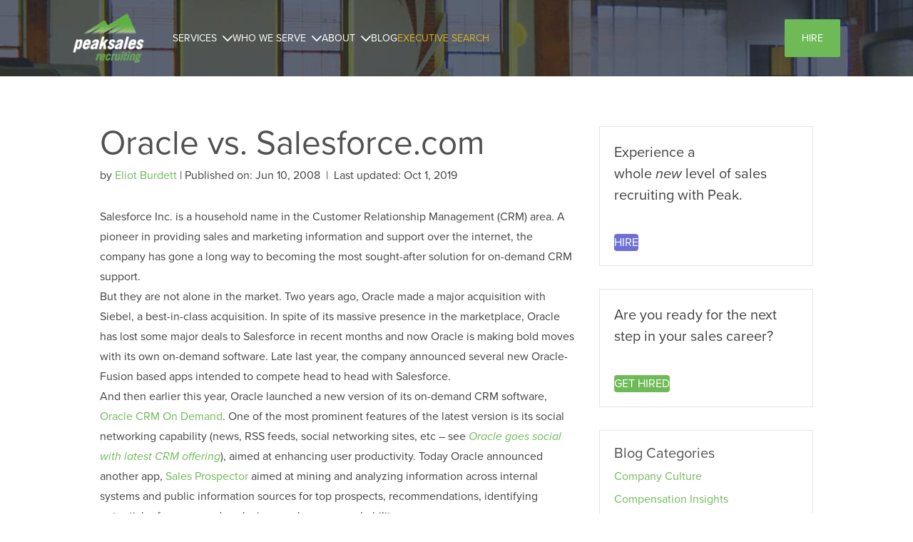

--- FILE ---
content_type: text/html; charset=UTF-8
request_url: https://www.peaksalesrecruiting.com/blog/oracle-vs-salesforcecom/
body_size: 91915
content:
<!doctype html>
<html lang="en-US" prefix="og: https://ogp.me/ns#">

<head><meta charset="UTF-8"><script>if(navigator.userAgent.match(/MSIE|Internet Explorer/i)||navigator.userAgent.match(/Trident\/7\..*?rv:11/i)){var href=document.location.href;if(!href.match(/[?&]nowprocket/)){if(href.indexOf("?")==-1){if(href.indexOf("#")==-1){document.location.href=href+"?nowprocket=1"}else{document.location.href=href.replace("#","?nowprocket=1#")}}else{if(href.indexOf("#")==-1){document.location.href=href+"&nowprocket=1"}else{document.location.href=href.replace("#","&nowprocket=1#")}}}}</script><script>(()=>{class RocketLazyLoadScripts{constructor(){this.v="2.0.4",this.userEvents=["keydown","keyup","mousedown","mouseup","mousemove","mouseover","mouseout","touchmove","touchstart","touchend","touchcancel","wheel","click","dblclick","input"],this.attributeEvents=["onblur","onclick","oncontextmenu","ondblclick","onfocus","onmousedown","onmouseenter","onmouseleave","onmousemove","onmouseout","onmouseover","onmouseup","onmousewheel","onscroll","onsubmit"]}async t(){this.i(),this.o(),/iP(ad|hone)/.test(navigator.userAgent)&&this.h(),this.u(),this.l(this),this.m(),this.k(this),this.p(this),this._(),await Promise.all([this.R(),this.L()]),this.lastBreath=Date.now(),this.S(this),this.P(),this.D(),this.O(),this.M(),await this.C(this.delayedScripts.normal),await this.C(this.delayedScripts.defer),await this.C(this.delayedScripts.async),await this.T(),await this.F(),await this.j(),await this.A(),window.dispatchEvent(new Event("rocket-allScriptsLoaded")),this.everythingLoaded=!0,this.lastTouchEnd&&await new Promise(t=>setTimeout(t,500-Date.now()+this.lastTouchEnd)),this.I(),this.H(),this.U(),this.W()}i(){this.CSPIssue=sessionStorage.getItem("rocketCSPIssue"),document.addEventListener("securitypolicyviolation",t=>{this.CSPIssue||"script-src-elem"!==t.violatedDirective||"data"!==t.blockedURI||(this.CSPIssue=!0,sessionStorage.setItem("rocketCSPIssue",!0))},{isRocket:!0})}o(){window.addEventListener("pageshow",t=>{this.persisted=t.persisted,this.realWindowLoadedFired=!0},{isRocket:!0}),window.addEventListener("pagehide",()=>{this.onFirstUserAction=null},{isRocket:!0})}h(){let t;function e(e){t=e}window.addEventListener("touchstart",e,{isRocket:!0}),window.addEventListener("touchend",function i(o){o.changedTouches[0]&&t.changedTouches[0]&&Math.abs(o.changedTouches[0].pageX-t.changedTouches[0].pageX)<10&&Math.abs(o.changedTouches[0].pageY-t.changedTouches[0].pageY)<10&&o.timeStamp-t.timeStamp<200&&(window.removeEventListener("touchstart",e,{isRocket:!0}),window.removeEventListener("touchend",i,{isRocket:!0}),"INPUT"===o.target.tagName&&"text"===o.target.type||(o.target.dispatchEvent(new TouchEvent("touchend",{target:o.target,bubbles:!0})),o.target.dispatchEvent(new MouseEvent("mouseover",{target:o.target,bubbles:!0})),o.target.dispatchEvent(new PointerEvent("click",{target:o.target,bubbles:!0,cancelable:!0,detail:1,clientX:o.changedTouches[0].clientX,clientY:o.changedTouches[0].clientY})),event.preventDefault()))},{isRocket:!0})}q(t){this.userActionTriggered||("mousemove"!==t.type||this.firstMousemoveIgnored?"keyup"===t.type||"mouseover"===t.type||"mouseout"===t.type||(this.userActionTriggered=!0,this.onFirstUserAction&&this.onFirstUserAction()):this.firstMousemoveIgnored=!0),"click"===t.type&&t.preventDefault(),t.stopPropagation(),t.stopImmediatePropagation(),"touchstart"===this.lastEvent&&"touchend"===t.type&&(this.lastTouchEnd=Date.now()),"click"===t.type&&(this.lastTouchEnd=0),this.lastEvent=t.type,t.composedPath&&t.composedPath()[0].getRootNode()instanceof ShadowRoot&&(t.rocketTarget=t.composedPath()[0]),this.savedUserEvents.push(t)}u(){this.savedUserEvents=[],this.userEventHandler=this.q.bind(this),this.userEvents.forEach(t=>window.addEventListener(t,this.userEventHandler,{passive:!1,isRocket:!0})),document.addEventListener("visibilitychange",this.userEventHandler,{isRocket:!0})}U(){this.userEvents.forEach(t=>window.removeEventListener(t,this.userEventHandler,{passive:!1,isRocket:!0})),document.removeEventListener("visibilitychange",this.userEventHandler,{isRocket:!0}),this.savedUserEvents.forEach(t=>{(t.rocketTarget||t.target).dispatchEvent(new window[t.constructor.name](t.type,t))})}m(){const t="return false",e=Array.from(this.attributeEvents,t=>"data-rocket-"+t),i="["+this.attributeEvents.join("],[")+"]",o="[data-rocket-"+this.attributeEvents.join("],[data-rocket-")+"]",s=(e,i,o)=>{o&&o!==t&&(e.setAttribute("data-rocket-"+i,o),e["rocket"+i]=new Function("event",o),e.setAttribute(i,t))};new MutationObserver(t=>{for(const n of t)"attributes"===n.type&&(n.attributeName.startsWith("data-rocket-")||this.everythingLoaded?n.attributeName.startsWith("data-rocket-")&&this.everythingLoaded&&this.N(n.target,n.attributeName.substring(12)):s(n.target,n.attributeName,n.target.getAttribute(n.attributeName))),"childList"===n.type&&n.addedNodes.forEach(t=>{if(t.nodeType===Node.ELEMENT_NODE)if(this.everythingLoaded)for(const i of[t,...t.querySelectorAll(o)])for(const t of i.getAttributeNames())e.includes(t)&&this.N(i,t.substring(12));else for(const e of[t,...t.querySelectorAll(i)])for(const t of e.getAttributeNames())this.attributeEvents.includes(t)&&s(e,t,e.getAttribute(t))})}).observe(document,{subtree:!0,childList:!0,attributeFilter:[...this.attributeEvents,...e]})}I(){this.attributeEvents.forEach(t=>{document.querySelectorAll("[data-rocket-"+t+"]").forEach(e=>{this.N(e,t)})})}N(t,e){const i=t.getAttribute("data-rocket-"+e);i&&(t.setAttribute(e,i),t.removeAttribute("data-rocket-"+e))}k(t){Object.defineProperty(HTMLElement.prototype,"onclick",{get(){return this.rocketonclick||null},set(e){this.rocketonclick=e,this.setAttribute(t.everythingLoaded?"onclick":"data-rocket-onclick","this.rocketonclick(event)")}})}S(t){function e(e,i){let o=e[i];e[i]=null,Object.defineProperty(e,i,{get:()=>o,set(s){t.everythingLoaded?o=s:e["rocket"+i]=o=s}})}e(document,"onreadystatechange"),e(window,"onload"),e(window,"onpageshow");try{Object.defineProperty(document,"readyState",{get:()=>t.rocketReadyState,set(e){t.rocketReadyState=e},configurable:!0}),document.readyState="loading"}catch(t){console.log("WPRocket DJE readyState conflict, bypassing")}}l(t){this.originalAddEventListener=EventTarget.prototype.addEventListener,this.originalRemoveEventListener=EventTarget.prototype.removeEventListener,this.savedEventListeners=[],EventTarget.prototype.addEventListener=function(e,i,o){o&&o.isRocket||!t.B(e,this)&&!t.userEvents.includes(e)||t.B(e,this)&&!t.userActionTriggered||e.startsWith("rocket-")||t.everythingLoaded?t.originalAddEventListener.call(this,e,i,o):(t.savedEventListeners.push({target:this,remove:!1,type:e,func:i,options:o}),"mouseenter"!==e&&"mouseleave"!==e||t.originalAddEventListener.call(this,e,t.savedUserEvents.push,o))},EventTarget.prototype.removeEventListener=function(e,i,o){o&&o.isRocket||!t.B(e,this)&&!t.userEvents.includes(e)||t.B(e,this)&&!t.userActionTriggered||e.startsWith("rocket-")||t.everythingLoaded?t.originalRemoveEventListener.call(this,e,i,o):t.savedEventListeners.push({target:this,remove:!0,type:e,func:i,options:o})}}J(t,e){this.savedEventListeners=this.savedEventListeners.filter(i=>{let o=i.type,s=i.target||window;return e!==o||t!==s||(this.B(o,s)&&(i.type="rocket-"+o),this.$(i),!1)})}H(){EventTarget.prototype.addEventListener=this.originalAddEventListener,EventTarget.prototype.removeEventListener=this.originalRemoveEventListener,this.savedEventListeners.forEach(t=>this.$(t))}$(t){t.remove?this.originalRemoveEventListener.call(t.target,t.type,t.func,t.options):this.originalAddEventListener.call(t.target,t.type,t.func,t.options)}p(t){let e;function i(e){return t.everythingLoaded?e:e.split(" ").map(t=>"load"===t||t.startsWith("load.")?"rocket-jquery-load":t).join(" ")}function o(o){function s(e){const s=o.fn[e];o.fn[e]=o.fn.init.prototype[e]=function(){return this[0]===window&&t.userActionTriggered&&("string"==typeof arguments[0]||arguments[0]instanceof String?arguments[0]=i(arguments[0]):"object"==typeof arguments[0]&&Object.keys(arguments[0]).forEach(t=>{const e=arguments[0][t];delete arguments[0][t],arguments[0][i(t)]=e})),s.apply(this,arguments),this}}if(o&&o.fn&&!t.allJQueries.includes(o)){const e={DOMContentLoaded:[],"rocket-DOMContentLoaded":[]};for(const t in e)document.addEventListener(t,()=>{e[t].forEach(t=>t())},{isRocket:!0});o.fn.ready=o.fn.init.prototype.ready=function(i){function s(){parseInt(o.fn.jquery)>2?setTimeout(()=>i.bind(document)(o)):i.bind(document)(o)}return"function"==typeof i&&(t.realDomReadyFired?!t.userActionTriggered||t.fauxDomReadyFired?s():e["rocket-DOMContentLoaded"].push(s):e.DOMContentLoaded.push(s)),o([])},s("on"),s("one"),s("off"),t.allJQueries.push(o)}e=o}t.allJQueries=[],o(window.jQuery),Object.defineProperty(window,"jQuery",{get:()=>e,set(t){o(t)}})}P(){const t=new Map;document.write=document.writeln=function(e){const i=document.currentScript,o=document.createRange(),s=i.parentElement;let n=t.get(i);void 0===n&&(n=i.nextSibling,t.set(i,n));const c=document.createDocumentFragment();o.setStart(c,0),c.appendChild(o.createContextualFragment(e)),s.insertBefore(c,n)}}async R(){return new Promise(t=>{this.userActionTriggered?t():this.onFirstUserAction=t})}async L(){return new Promise(t=>{document.addEventListener("DOMContentLoaded",()=>{this.realDomReadyFired=!0,t()},{isRocket:!0})})}async j(){return this.realWindowLoadedFired?Promise.resolve():new Promise(t=>{window.addEventListener("load",t,{isRocket:!0})})}M(){this.pendingScripts=[];this.scriptsMutationObserver=new MutationObserver(t=>{for(const e of t)e.addedNodes.forEach(t=>{"SCRIPT"!==t.tagName||t.noModule||t.isWPRocket||this.pendingScripts.push({script:t,promise:new Promise(e=>{const i=()=>{const i=this.pendingScripts.findIndex(e=>e.script===t);i>=0&&this.pendingScripts.splice(i,1),e()};t.addEventListener("load",i,{isRocket:!0}),t.addEventListener("error",i,{isRocket:!0}),setTimeout(i,1e3)})})})}),this.scriptsMutationObserver.observe(document,{childList:!0,subtree:!0})}async F(){await this.X(),this.pendingScripts.length?(await this.pendingScripts[0].promise,await this.F()):this.scriptsMutationObserver.disconnect()}D(){this.delayedScripts={normal:[],async:[],defer:[]},document.querySelectorAll("script[type$=rocketlazyloadscript]").forEach(t=>{t.hasAttribute("data-rocket-src")?t.hasAttribute("async")&&!1!==t.async?this.delayedScripts.async.push(t):t.hasAttribute("defer")&&!1!==t.defer||"module"===t.getAttribute("data-rocket-type")?this.delayedScripts.defer.push(t):this.delayedScripts.normal.push(t):this.delayedScripts.normal.push(t)})}async _(){await this.L();let t=[];document.querySelectorAll("script[type$=rocketlazyloadscript][data-rocket-src]").forEach(e=>{let i=e.getAttribute("data-rocket-src");if(i&&!i.startsWith("data:")){i.startsWith("//")&&(i=location.protocol+i);try{const o=new URL(i).origin;o!==location.origin&&t.push({src:o,crossOrigin:e.crossOrigin||"module"===e.getAttribute("data-rocket-type")})}catch(t){}}}),t=[...new Map(t.map(t=>[JSON.stringify(t),t])).values()],this.Y(t,"preconnect")}async G(t){if(await this.K(),!0!==t.noModule||!("noModule"in HTMLScriptElement.prototype))return new Promise(e=>{let i;function o(){(i||t).setAttribute("data-rocket-status","executed"),e()}try{if(navigator.userAgent.includes("Firefox/")||""===navigator.vendor||this.CSPIssue)i=document.createElement("script"),[...t.attributes].forEach(t=>{let e=t.nodeName;"type"!==e&&("data-rocket-type"===e&&(e="type"),"data-rocket-src"===e&&(e="src"),i.setAttribute(e,t.nodeValue))}),t.text&&(i.text=t.text),t.nonce&&(i.nonce=t.nonce),i.hasAttribute("src")?(i.addEventListener("load",o,{isRocket:!0}),i.addEventListener("error",()=>{i.setAttribute("data-rocket-status","failed-network"),e()},{isRocket:!0}),setTimeout(()=>{i.isConnected||e()},1)):(i.text=t.text,o()),i.isWPRocket=!0,t.parentNode.replaceChild(i,t);else{const i=t.getAttribute("data-rocket-type"),s=t.getAttribute("data-rocket-src");i?(t.type=i,t.removeAttribute("data-rocket-type")):t.removeAttribute("type"),t.addEventListener("load",o,{isRocket:!0}),t.addEventListener("error",i=>{this.CSPIssue&&i.target.src.startsWith("data:")?(console.log("WPRocket: CSP fallback activated"),t.removeAttribute("src"),this.G(t).then(e)):(t.setAttribute("data-rocket-status","failed-network"),e())},{isRocket:!0}),s?(t.fetchPriority="high",t.removeAttribute("data-rocket-src"),t.src=s):t.src="data:text/javascript;base64,"+window.btoa(unescape(encodeURIComponent(t.text)))}}catch(i){t.setAttribute("data-rocket-status","failed-transform"),e()}});t.setAttribute("data-rocket-status","skipped")}async C(t){const e=t.shift();return e?(e.isConnected&&await this.G(e),this.C(t)):Promise.resolve()}O(){this.Y([...this.delayedScripts.normal,...this.delayedScripts.defer,...this.delayedScripts.async],"preload")}Y(t,e){this.trash=this.trash||[];let i=!0;var o=document.createDocumentFragment();t.forEach(t=>{const s=t.getAttribute&&t.getAttribute("data-rocket-src")||t.src;if(s&&!s.startsWith("data:")){const n=document.createElement("link");n.href=s,n.rel=e,"preconnect"!==e&&(n.as="script",n.fetchPriority=i?"high":"low"),t.getAttribute&&"module"===t.getAttribute("data-rocket-type")&&(n.crossOrigin=!0),t.crossOrigin&&(n.crossOrigin=t.crossOrigin),t.integrity&&(n.integrity=t.integrity),t.nonce&&(n.nonce=t.nonce),o.appendChild(n),this.trash.push(n),i=!1}}),document.head.appendChild(o)}W(){this.trash.forEach(t=>t.remove())}async T(){try{document.readyState="interactive"}catch(t){}this.fauxDomReadyFired=!0;try{await this.K(),this.J(document,"readystatechange"),document.dispatchEvent(new Event("rocket-readystatechange")),await this.K(),document.rocketonreadystatechange&&document.rocketonreadystatechange(),await this.K(),this.J(document,"DOMContentLoaded"),document.dispatchEvent(new Event("rocket-DOMContentLoaded")),await this.K(),this.J(window,"DOMContentLoaded"),window.dispatchEvent(new Event("rocket-DOMContentLoaded"))}catch(t){console.error(t)}}async A(){try{document.readyState="complete"}catch(t){}try{await this.K(),this.J(document,"readystatechange"),document.dispatchEvent(new Event("rocket-readystatechange")),await this.K(),document.rocketonreadystatechange&&document.rocketonreadystatechange(),await this.K(),this.J(window,"load"),window.dispatchEvent(new Event("rocket-load")),await this.K(),window.rocketonload&&window.rocketonload(),await this.K(),this.allJQueries.forEach(t=>t(window).trigger("rocket-jquery-load")),await this.K(),this.J(window,"pageshow");const t=new Event("rocket-pageshow");t.persisted=this.persisted,window.dispatchEvent(t),await this.K(),window.rocketonpageshow&&window.rocketonpageshow({persisted:this.persisted})}catch(t){console.error(t)}}async K(){Date.now()-this.lastBreath>45&&(await this.X(),this.lastBreath=Date.now())}async X(){return document.hidden?new Promise(t=>setTimeout(t)):new Promise(t=>requestAnimationFrame(t))}B(t,e){return e===document&&"readystatechange"===t||(e===document&&"DOMContentLoaded"===t||(e===window&&"DOMContentLoaded"===t||(e===window&&"load"===t||e===window&&"pageshow"===t)))}static run(){(new RocketLazyLoadScripts).t()}}RocketLazyLoadScripts.run()})();</script>
    
    <meta name="viewport" content="width=device-width, initial-scale=1">
    <link rel="profile" href="https://gmpg.org/xfn/11">
        <!-- Google Tag Manager -->
    <script type="rocketlazyloadscript">
    (function(w,d,s,l,i){
      w[l]=w[l]||[];
      w[l].push({'gtm.start': new Date().getTime(), event:'gtm.js'});
      var f=d.getElementsByTagName(s)[0], j=d.createElement(s), dl=l!='dataLayer'?'&l='+l:'';
      j.async=true; j.src='https://www.googletagmanager.com/gtm.js?id='+i+dl;
      f.parentNode.insertBefore(j,f);
    })(window,document,'script','dataLayer','GTM-NVV8RP');
    </script>
    <!-- End Google Tag Manager -->
    
<!-- Search Engine Optimization by Rank Math PRO - https://rankmath.com/ -->
<title>Oracle vs. Salesforce.com - Peak Sales Recruiting</title>
<link data-rocket-prefetch href="https://widget.intercom.io" rel="dns-prefetch">
<link data-rocket-prefetch href="https://connect.facebook.net" rel="dns-prefetch">
<link data-rocket-prefetch href="https://www.googletagmanager.com" rel="dns-prefetch">
<link data-rocket-prefetch href="https://bat.bing.com" rel="dns-prefetch">
<link data-rocket-prefetch href="https://media.peaksalesrecruiting.com" rel="dns-prefetch">
<link data-rocket-prefetch href="https://cdn.jsdelivr.net" rel="dns-prefetch">
<link data-rocket-prefetch href="https://use.typekit.net" rel="dns-prefetch">
<link data-rocket-prefetch href="https://js.hs-scripts.com" rel="dns-prefetch">
<link data-rocket-prefetch href="https://www.clickcease.com" rel="dns-prefetch">
<link data-rocket-prefetch href="https://cmp.osano.com" rel="dns-prefetch">
<link data-rocket-prefetch href="https://js.zi-scripts.com" rel="dns-prefetch">
<style id="wpr-usedcss">.osano-cm-window{font-family:Helvetica,Arial,'Hiragino Sans GB',STXihei,'Microsoft YaHei','WenQuanYi Micro Hei',Hind,'MS Gothic','Apple SD Gothic Neo',NanumBarunGothic,sans-serif;font-size:16px;font-smooth:always;-webkit-font-smoothing:antialiased;-moz-osx-font-smoothingz:auto;display:block;left:0;line-height:1;position:absolute;top:0;width:100%;z-index:2147483638;--fade-transition-time:700ms;--slide-transition-time:400ms}.osano-cm-window--context_amp{height:100%}.osano-visually-hidden{height:1px;left:-10000px;margin:-1px;opacity:0;overflow:hidden;position:absolute;width:1px}.osano-cm-button{border-radius:.25em;border-style:solid;border-width:thin;cursor:pointer;flex:1 1 auto;font-size:1em;font-weight:700;line-height:1;margin:.125em;min-width:6em;padding:.5em .75em;transition-duration:.2s;transition-property:background-color;transition-timing-function:ease-out}.osano-cm-button--type_icon{border-radius:50%;height:1em;line-height:0;min-width:1em;width:1em}.osano-cm-button:focus,.osano-cm-button:hover{outline:0}.osano-cm-close{border-radius:50%;border-style:solid;border-width:2px;box-sizing:content-box;cursor:pointer;height:20px;margin:.5em;min-height:20px;min-width:20px;order:0;outline:0;overflow:hidden;padding:0;width:20px;stroke-width:1px;justify-content:center;line-height:normal;text-decoration:none;transform:rotate(0);transition-duration:.2s;transition-property:transform,color,background-color,stroke,stroke-width;transition-timing-function:ease-out;z-index:2}.osano-cm-close:focus,.osano-cm-close:hover{transform:rotate(90deg);stroke-width:2px}.ccpa-opt-out-icon{display:flex;flex:1 1 auto}.ccpa-opt-out-icon svg{max-width:40px}.osano-cm-link{cursor:pointer;text-decoration:underline;transition-duration:.2s;transition-property:color;transition-timing-function:ease-out}.osano-cm-link:active,.osano-cm-link:hover{outline:0}.osano-cm-link:focus{font-weight:700;outline:0}.osano-cm-link--type_feature,.osano-cm-link--type_purpose,.osano-cm-link--type_specialFeature,.osano-cm-link--type_specialPurpose{cursor:help;display:block;-webkit-text-decoration:dashed;text-decoration:dashed}.osano-cm-link--type_denyAll{display:block;text-align:right}[dir=rtl] .osano-cm-link--type_denyAll{text-align:left}.osano-cm-link--type_vendor{display:block}.osano-cm-vendor-link{font-size:.75em}.osano-cm-list-item{margin:0}.osano-cm-list-item--type_term{border-top-style:solid;border-top-width:1px;font-size:.875rem;font-weight:400;margin-bottom:.25em;margin-top:.5em;padding:.5em .75rem 0;position:relative;top:-1px}.osano-cm-list-item--type_description{font-size:.75rem;font-weight:lighter;padding:0 .75rem}.osano-cm-list{list-style-position:outside;list-style-type:none;margin:0;padding:0}.osano-cm-list__list-item{text-indent:0}.osano-cm-list--type_description{margin:0 -1em}.osano-cm-list:first-of-type .osano-cm-list__list-item:first-of-type{border-top-width:0;margin-top:0;padding-top:0}.osano-cm-toggle{align-items:center;display:flex;flex-direction:row-reverse;justify-content:flex-start;margin:.25em 0;pointer-events:auto;position:relative}.osano-cm-toggle__label{margin:0 .5em 0 0}[dir=rtl] .osano-cm-toggle__label{margin:0 0 0 .5em}.osano-cm-toggle__switch{border-radius:14px;border-style:solid;border-width:2px;box-sizing:content-box;color:transparent;display:block;flex-shrink:0;height:18px;line-height:0;margin:0;position:relative;text-indent:-9999px;transition-duration:.2s;transition-property:background-color;transition-timing-function:ease-out;width:40px}.osano-cm-toggle__switch:hover{cursor:pointer}.osano-cm-toggle__switch:after{border-radius:9px;border-width:0;height:18px;left:0;top:0;width:18px}.osano-cm-toggle__switch:before{border-radius:16px;border-width:2px;bottom:-6px;box-sizing:border-box;left:-6px;right:-6px;top:-6px}.osano-cm-toggle__switch:after,.osano-cm-toggle__switch:before{border-style:solid;content:"";margin:0;position:absolute;transform:translateX(0);transition-duration:.3s;transition-property:transform,left,border-color;transition-timing-function:ease-out}.osano-cm-toggle__switch:after:active,.osano-cm-toggle__switch:before:active{transition-duration:.1s}.osano-cm-toggle__switch:after:active{width:26px}.osano-cm-toggle__switch:before:active{width:34px}[dir=rtl] .osano-cm-toggle__switch:after{left:100%;transform:translateX(-100%)}.osano-cm-toggle__input{height:1px;left:-10000px;margin:-1px;opacity:0;overflow:hidden;position:absolute;width:1px}[dir=rtl] .osano-cm-toggle__input{left:0;right:-10000px}.osano-cm-toggle__input:disabled{cursor:default}.osano-cm-toggle--type_checkbox .osano-cm-toggle__switch{border-radius:4px;border-style:solid;border-width:1px;height:22px;width:22px}.osano-cm-toggle--type_checkbox .osano-cm-toggle__switch:after{background-color:transparent!important;border-bottom-width:2px;border-left-width:2px;border-radius:0;content:none;height:6px;left:3px;top:3px;transform:rotate(-45deg);transition-property:color;transition-timing-function:ease-out;width:12px}.osano-cm-toggle--type_opt-out .osano-cm-toggle__switch{border-radius:4px;border-style:solid;border-width:1px;height:22px;width:22px}.osano-cm-toggle--type_opt-out .osano-cm-toggle__switch:after,.osano-cm-toggle--type_opt-out .osano-cm-toggle__switch:before{background-color:transparent!important;border-bottom-width:1px;border-radius:0;border-top-width:1px;content:none;height:0;left:-3px;top:7px;transition-property:color;transition-timing-function:ease-out;width:12px}.osano-cm-toggle--type_opt-out .osano-cm-toggle__switch:after{transform:translate(50%,50%) rotate(-45deg)}.osano-cm-toggle--type_opt-out .osano-cm-toggle__switch:before{transform:translate(50%,50%) rotate(45deg)}.osano-cm-toggle__input:checked+.osano-cm-toggle__switch:after{left:100%;transform:translateX(-100%)}[dir=rtl] .osano-cm-toggle__input:checked+.osano-cm-toggle__switch:after{left:0;transform:translateX(0)}.osano-cm-toggle__input:disabled+.osano-cm-toggle__switch{cursor:default}.osano-cm-toggle--type_checkbox .osano-cm-toggle__input:checked+.osano-cm-toggle__switch:after{content:"";left:3px;top:3px;transform:rotate(-45deg)}.osano-cm-toggle--type_opt-out .osano-cm-toggle__input:checked+.osano-cm-toggle__switch:after,.osano-cm-toggle--type_opt-out .osano-cm-toggle__input:checked+.osano-cm-toggle__switch:before{content:"";left:-1px;top:9px}.osano-cm-toggle--type_opt-out .osano-cm-toggle__input:checked+.osano-cm-toggle__switch:after{transform:translate(50%,50%) rotate(-45deg)}.osano-cm-toggle--type_opt-out .osano-cm-toggle__input:checked+.osano-cm-toggle__switch:before{transform:translate(50%,50%) rotate(45deg)}.osano-cm-toggle--type_checkbox .osano-cm-toggle__input:disabled+.osano-cm-toggle__switch,.osano-cm-toggle--type_opt-out .osano-cm-toggle__input:disabled+.osano-cm-toggle__switch{opacity:.3}.osano-cm-widget{background:0 0;border:none;bottom:12px;cursor:pointer;height:40px;opacity:.9;outline:0;padding:0;position:fixed;transition:transform .1s linear 0s,opacity .2s linear 0s,visibility 0s linear 0s;visibility:visible;width:40px;z-index:2147483636}.osano-cm-widget--position_right{right:12px}.osano-cm-widget--position_left{left:12px}.osano-cm-widget:focus{outline:solid;outline-offset:.2rem}.osano-cm-widget:focus,.osano-cm-widget:hover{opacity:1;transform:scale(1.1)}.osano-cm-widget--hidden{opacity:0;visibility:hidden}.osano-cm-widget--hidden:focus,.osano-cm-widget--hidden:hover{opacity:0;transform:scale(1)}.osano-cm-dialog{align-items:center;box-sizing:border-box;font-size:1em;line-height:1.25;max-height:100vh;overflow:auto;padding:1.5em;position:fixed;transition-delay:0s,0s;transition-duration:.7s,0s;transition-property:opacity,visibility;visibility:visible;z-index:2147483637}.osano-cm-dialog--hidden{opacity:0;transition-delay:0s,.7s;visibility:hidden}.osano-cm-dialog--type_bar{box-sizing:border-box;display:flex;flex-direction:column;left:0;right:0}.osano-cm-dialog--type_bar .osano-cm-button{flex:none;margin:.125em auto;width:80%}@media screen and (min-width:768px){.osano-cm-dialog--type_bar{flex-direction:row}.osano-cm-dialog--type_bar .osano-cm-button{flex:1 1 100%;margin:.25em .5em;width:auto}}.osano-cm-dialog--type_box{flex-direction:column;max-height:calc(100vh - 2em);max-width:20em;width:calc(100vw - 2em)}.osano-cm-dialog__close{position:absolute;right:0;top:0}.osano-cm-dialog__list{margin:.5em 0 0;padding:0}.osano-cm-dialog__list .osano-cm-item{display:flex;margin-top:0}.osano-cm-dialog__list .osano-cm-item:last-child{margin-bottom:0}.osano-cm-dialog__list .osano-cm-toggle{flex-direction:row}[dir=rtl] .osano-cm-dialog__list .osano-cm-toggle{flex-direction:row-reverse}.osano-cm-dialog__list .osano-cm-label{white-space:nowrap}[dir=ltr] .osano-cm-dialog__list .osano-cm-label{margin-left:.375em}[dir=rtl] .osano-cm-dialog__list .osano-cm-label{margin-right:.375em}.osano-cm-dialog__buttons{display:flex;flex-wrap:wrap}.osano-cm-dialog--type_bar .osano-cm-dialog__content{flex:5;margin-bottom:.25em;width:100%}.osano-cm-dialog--type_box .osano-cm-dialog__content{display:flex;flex-direction:column;flex-grow:.0001;transition:flex-grow 1s linear}.osano-cm-dialog--type_box .osano-cm-link-separator:before{content:"";padding:0}.osano-cm-dialog--type_box .osano-cm-content__link{margin-bottom:.5em}.osano-cm-dialog--type_bar .osano-cm-dialog__list{display:flex;flex-direction:column;flex-wrap:wrap;justify-content:flex-start;margin:.75em auto}@media screen and (min-width:376px){.osano-cm-dialog--type_bar .osano-cm-dialog__list{flex-direction:row}}@media screen and (min-width:768px){.osano-cm-dialog--type_bar .osano-cm-dialog__list{margin:.5em 0 0 auto}[dir=rtl] .osano-cm-dialog--type_bar .osano-cm-dialog__list{margin:.5em auto 0 0}}.osano-cm-dialog--type_bar .osano-cm-dialog__list .osano-cm-label{padding-top:0}.osano-cm-dialog--type_bar .osano-cm-dialog__buttons{flex:1;justify-content:flex-end;margin:0;width:100%}@media screen and (min-width:768px){.osano-cm-dialog--type_bar .osano-cm-dialog__buttons{margin:0 0 0 .5em;max-width:30vw;min-width:16em;position:sticky;top:0;width:auto}[dir=rtl] .osano-cm-dialog--type_bar .osano-cm-dialog__buttons{margin:0 .5em 0 0}}.osano-cm-dialog--type_box .osano-cm-dialog__buttons{margin:.5em 0 0}.osano-cm-dialog--type_bar.osano-cm-dialog--position_top{top:0}.osano-cm-dialog--type_bar.osano-cm-dialog--position_bottom{bottom:0}.osano-cm-dialog--type_box.osano-cm-dialog--position_top-left{left:1em;top:1em}.osano-cm-dialog--type_box.osano-cm-dialog--position_top-right{right:1em;top:1em}.osano-cm-dialog--type_box.osano-cm-dialog--position_bottom-left{bottom:1em;left:1em}.osano-cm-dialog--type_box.osano-cm-dialog--position_bottom-right{bottom:1em;right:1em}.osano-cm-dialog--type_box.osano-cm-dialog--position_center{left:50%;top:50%;transform:translate(-50%,-50%)}.osano-cm-dialog--type_box.osano-cm-dialog--wide{max-width:50em}@media screen and (max-height:800px)and (max-width:1200px){.osano-cm-dialog--type_box.osano-cm-dialog--wide{max-width:calc(100vw - 4em)}}.osano-cm-dialog--type_box.osano-cm-dialog--wide .osano-cm-dialog__list{display:flex;flex-wrap:wrap}.osano-cm-dialog--context_amp{height:100%;position:relative}.osano-cm-content__message{margin-bottom:1em;word-break:break-word}.osano-cm-drawer-links{margin:.5em 0 0}.osano-cm-drawer-links__link{display:block}.osano-cm-storage-policy{display:inline-block}.osano-cm-usage-list{margin:0 0 .5em}.osano-cm-usage-list__list{list-style-position:inside;list-style-type:disc}.osano-cm-info-dialog{height:100vh;left:0;position:fixed;top:0;transition-delay:0s,0s;transition-duration:.2s,0s;transition-property:opacity,visibility;visibility:visible;width:100vw;z-index:2147483638}.osano-cm-info-dialog--hidden{opacity:0;transition-delay:0s,.2s;visibility:hidden}.osano-cm-header{margin:0 0 -1em;padding:1em 0;position:sticky;top:0;z-index:1}.osano-cm-info{animation:.4s delay-overflow;bottom:0;box-shadow:0 0 2px 2px #ccc;box-sizing:border-box;max-width:20em;overflow:visible visible;position:fixed;top:0;transition-duration:.4s;transition-property:transform;width:100%}.osano-cm-info--position_left{left:0;transform:translate(-100%)}.osano-cm-info--position_right{right:0;transform:translate(100%)}.osano-cm-info--open{animation:none;overflow:hidden auto;transform:translate(0)}.osano-cm-info--do_not_sell{animation:none;height:-moz-fit-content;height:fit-content;left:50%;max-height:100vh;position:fixed;right:auto;top:50%;transform:translate(-50%,-50%);transition:none}.osano-cm-info--do_not_sell .osano-cm-close{order:-1}.osano-cm-info--do_not_sell .osano-cm-header{box-sizing:content-box;display:block;flex:none}.osano-cm-info-views{align-items:flex-start;display:flex;flex-direction:row;flex-wrap:nowrap;height:100%;transition-duration:.4s;transition-property:transform;width:100%}[dir=rtl] .osano-cm-info-views{flex-direction:row-reverse}.osano-cm-info-views__view{box-sizing:border-box;flex-shrink:0;width:100%}.osano-cm-info-views--position_0>:not(:first-of-type){max-height:100%;overflow:hidden}.osano-cm-info-views--position_1{transform:translateX(-100%)}.osano-cm-info-views--position_1>:not(:nth-of-type(2)){max-height:100%;overflow:hidden}.osano-cm-info-views--position_2{transform:translateX(-200%)}.osano-cm-info-views--position_2>:not(:nth-of-type(3)){max-height:100%;overflow:hidden}.osano-cm-info--do_not_sell .osano-cm-info-views{height:-moz-fit-content;height:fit-content}.osano-cm-view{height:0;padding:0 .75em 1em;transition-delay:.4s;transition-duration:0s;transition-property:height,visibility;visibility:hidden;width:100%}.osano-cm-view__button{font-size:.875em;margin:1em 0 0;width:100%}.osano-cm-view--active{height:auto;transition-delay:0s;visibility:visible}.osano-cm-description{font-size:.75em;font-weight:300;line-height:1.375;margin:1em 0 0}.osano-cm-description:first-child{margin:0}.osano-cm-description:last-of-type{margin-bottom:1em}.osano-cm-drawer-toggle .osano-cm-label{font-size:.875em;line-height:1.375em;margin:0 auto 0 0}[dir=rtl] .osano-cm-drawer-toggle .osano-cm-label{margin:0 0 0 auto}.osano-cm-info-dialog-header{align-items:center;display:flex;flex-direction:row-reverse;left:auto;min-height:3.25em;position:sticky;top:0;width:100%;z-index:1}[dir=rtl] .osano-cm-info-dialog-header{flex-direction:row}.osano-cm-info-dialog-header__header{align-items:center;display:flex;flex:1 1 auto;font-size:1em;justify-content:flex-start;margin:0;order:1;padding:1em .75em}.osano-cm-info-dialog-header__description{font-size:.75em;line-height:1.375}.osano-cm-back,.osano-cm-info-dialog-header__close{position:relative}.osano-cm-back{flex:0 1 auto;margin:0 0 0 .5em;min-width:0;order:2;width:auto;z-index:2}[dir=rtl] .osano-cm-back{margin:0 .5em 0 0}.osano-cm-powered-by{align-items:center;display:flex;flex-direction:column;font-weight:700;justify-content:center;margin:1em 0}.osano-cm-powered-by__link{font-size:.625em;outline:0;text-decoration:none}.osano-cm-powered-by__link:focus,.osano-cm-powered-by__link:hover{text-decoration:underline}@keyframes delay-overflow{0%{overflow:hidden auto}}.osano-cm-drawer-iab-button-container{display:flex;gap:.5em;justify-content:center;margin-bottom:2em}.osano-cm-illustrations__list>.osano-cm-list-item--type_description{padding:.2rem 1rem}.osano-cm-drawer-item.osano-cm-description__list li{padding-top:.75em}.osano-cm-tcf-purpose--label{border-bottom:1px solid rgba(0,0,0,.1);display:block;margin-bottom:.5em;padding:.25em 0 .5em}.osano-cm-link.osano-cm-link--type_purpose{font-weight:400}.osano-cm-tcf-purpose--label input{float:right;margin-right:.5em}.osano-cm-expansion-panel{border-bottom:1px solid rgba(0,0,0,.1);display:block;font-size:.75em;margin:0 -1.5em 1em;padding:1.5em 1.5em 0}.osano-cm-expansion-panel--expanded{border-bottom:none}.osano-cm-expansion-panel--empty,.osano-cm-expansion-panel--empty:not([open]){border-bottom:1px solid rgba(0,0,0,.1);padding-bottom:0}.osano-cm-expansion-panel__body{background-color:rgba(0,0,0,.1);line-height:1.25;list-style:none;margin:0 -1.5em;max-height:0;overflow:hidden;padding:0 1.5em;transition-delay:0s,0s,0s,.3s;transition-duration:.3s,.3s,.3s,0s;transition-property:max-height,padding-top,padding-bottom,visibility;transition-timing-function:ease-out;visibility:hidden}.osano-cm-expansion-panel__toggle{cursor:pointer;display:block;line-height:1.25;margin:0 auto 1em 0;outline:0;position:relative}.osano-cm-expansion-panel__toggle:active,.osano-cm-expansion-panel__toggle:focus,.osano-cm-expansion-panel__toggle:hover{outline:0}.osano-cm-expansion-panel--expanded .osano-cm-expansion-panel__body{max-height:none;padding:1.25em 1.5em 1em;transition-delay:0s,0s,0s,0s;visibility:visible}.osano-cm-cookie-disclosure__title,.osano-cm-script-disclosure__title{border:0;clear:both;display:block;flex:0 1 30%;font-size:1em;font-weight:700;line-height:1.375;margin:0 0 .5em;padding:0}.osano-cm-cookie-disclosure__description,.osano-cm-script-disclosure__description{flex:0 1 70%;font-size:1em;line-height:1.375;margin:0 0 .5em;padding:0}.osano-cm-disclosure{border-bottom:none;display:block;font-size:.75em;margin:0 -1.5em 1em;padding:1.5em 1.5em 0}.osano-cm-disclosure--collapse{border-bottom:1px solid rgba(0,0,0,.1);padding-bottom:1em}.osano-cm-disclosure--empty,.osano-cm-disclosure--empty:not([open]){border-bottom:1px solid rgba(0,0,0,.1);padding-bottom:0}.osano-cm-disclosure__list{background-color:rgba(0,0,0,.1);line-height:1.25;list-style:none;margin:0 -1.5em;padding:1.25em 1.5em 1em}.osano-cm-disclosure__list:empty{border:none;padding:0 1.5em}.osano-cm-disclosure__list:first-of-type{margin-top:1em;padding:1.25em 1.5em 1em}.osano-cm-disclosure__list:first-of-type:empty{padding:1.75em 1.5em .75em}.osano-cm-disclosure__list:not(:first-of-type):not(:empty){border-top:1px solid rgba(0,0,0,.1)}.osano-cm-disclosure__list:empty+.osano-cm-disclosure__list:not(:empty){border:none;padding:0 1.5em}.osano-cm-disclosure__list:not(:empty)~.osano-cm-disclosure__list:empty+.osano-cm-disclosure__list:not(:empty){border-top:1px solid rgba(0,0,0,.1)}.osano-cm-disclosure__list>.osano-cm-list-item{line-height:1.25}.osano-cm-disclosure__list>.osano-cm-list-item:not(:first-of-type){border-top:1px solid rgba(0,0,0,.1);margin:1em -1.25em 0;padding:1em 1.25em 0}.osano-cm-disclosure__toggle{cursor:pointer;display:block;font-weight:700;line-height:1.25;margin:0 auto 0 0;outline:0;position:relative}.osano-cm-disclosure__toggle:focus,.osano-cm-disclosure__toggle:hover{text-decoration:underline}.osano-cm-disclosure--loading .osano-cm-disclosure__list{height:0;line-height:0;max-height:0}.osano-cm-disclosure--loading .osano-cm-disclosure__list>*{display:none}.osano-cm-disclosure--loading .osano-cm-disclosure__list:after{animation-duration:1s;animation-iteration-count:infinite;animation-name:osano-load-scale;animation-timing-function:ease-in-out;border-radius:100%;content:"";display:block;height:1em;position:relative;top:-.125em;transform:translateY(-50%);width:1em}.osano-cm-disclosure--collapse .osano-cm-disclosure__list{display:none}.osano-cm-disclosure--collapse .osano-cm-disclosure__list:after{content:none}.osano-cm-cookie-disclosure,.osano-cm-script-disclosure{display:flex;flex-wrap:wrap;margin:0}.osano-cm-cookie-disclosure__description:last-of-type,.osano-cm-cookie-disclosure__title:last-of-type,.osano-cm-script-disclosure__description:last-of-type,.osano-cm-script-disclosure__title:last-of-type{margin-bottom:0}@keyframes osano-load-scale{0%{transform:translateY(-50%) scale(0)}to{opacity:0;transform:translateY(-50%) scale(1)}}.osano-cm-window{direction:ltr;text-align:left}.osano-cm-dialog{background:#000;color:#fff}.osano-cm-dialog__close{color:#fff;stroke:#FFFFFF}.osano-cm-dialog__close:focus{background-color:#fff;border-color:#fff;stroke:#000}.osano-cm-dialog__close:hover{stroke:#ebebeb}.osano-cm-dialog__close:focus:hover{stroke:#141414}.osano-cm-info-dialog{background:rgba(0,0,0,.45)}.osano-cm-header,.osano-cm-info-dialog-header{background:#180d43;background:linear-gradient(180deg,#180d43 2.5em,rgba(24,13,67,0) 100%)}.osano-cm-info{background:#180d43;color:#fff}.osano-cm-link-separator::before{content:'|';padding:0 .5em}.osano-cm-close{display:flex;background-color:transparent;border-color:transparent}.osano-cm-info-dialog-header__close{color:#fff;stroke:#FFFFFF}.osano-cm-info-dialog-header__close:focus{background-color:#fff;border-color:#fff;stroke:#180D43}.osano-cm-info-dialog-header__close:hover{stroke:#ebebeb}.osano-cm-info-dialog-header__close:focus:hover{stroke:#2c2157}.osano-cm-disclosure__list:first-of-type::after{background-color:#69b24b}.osano-cm-disclosure__toggle,.osano-cm-expansion-panel__toggle{color:#69b24b}.osano-cm-disclosure__toggle:active,.osano-cm-disclosure__toggle:hover,.osano-cm-expansion-panel__toggle:active,.osano-cm-expansion-panel__toggle:hover{color:#69b24b}.osano-cm-disclosure__toggle:focus,.osano-cm-expansion-panel__toggle:focus{color:#559e37}.osano-cm-button{background-color:#69b24b;border-color:#fff;color:#fff}.osano-cm-button--type_deny{background-color:#7a3ff1;border-color:#fff;color:#fff}.osano-cm-button:focus,.osano-cm-button:hover{background-color:#559e37}.osano-cm-button--type_deny:focus,.osano-cm-button--type_deny:hover{background-color:#8e53ff}.osano-cm-link{color:#69b24b}.osano-cm-link:active,.osano-cm-link:hover{color:#69b24b}.osano-cm-link:focus{color:#559e37}.osano-cm-toggle__switch{background-color:#7a3ff1}.osano-cm-toggle__switch::after{background-color:#fff;border-color:#fff}.osano-cm-toggle__switch::before{border-color:transparent}.osano-cm-toggle__input:checked+.osano-cm-toggle__switch{background-color:#37cd8f;border-color:#37cd8f}.osano-cm-toggle__input:checked+.osano-cm-toggle__switch::after{background-color:#fff;border-color:#fff}.osano-cm-toggle__input:focus+.osano-cm-toggle__switch,.osano-cm-toggle__input:hover+.osano-cm-toggle__switch{background-color:#8e53ff;border-color:#8e53ff}.osano-cm-toggle__input:focus+.osano-cm-toggle__switch::before{border-color:#8e53ff}.osano-cm-toggle__input:checked:focus+.osano-cm-toggle__switch,.osano-cm-toggle__input:checked:hover+.osano-cm-toggle__switch{background-color:#23b97b;border-color:#23b97b}.osano-cm-toggle__input:checked:focus+.osano-cm-toggle__switch::before{border-color:#23b97b}.osano-cm-toggle__input:disabled+.osano-cm-toggle__switch,.osano-cm-toggle__input:disabled:focus+.osano-cm-toggle__switch,.osano-cm-toggle__input:disabled:hover+.osano-cm-toggle__switch{background-color:#ba7fff;border-color:#ba7fff}.osano-cm-toggle__input:disabled+.osano-cm-toggle__switch::after,.osano-cm-toggle__input:disabled:focus+.osano-cm-toggle__switch::after,.osano-cm-toggle__input:disabled:hover+.osano-cm-toggle__switch::after{background-color:#bfbfbf;border-color:#bfbfbf}.osano-cm-toggle__input:disabled+.osano-cm-toggle__switch::before,.osano-cm-toggle__input:disabled:focus+.osano-cm-toggle__switch::before,.osano-cm-toggle__input:disabled:hover+.osano-cm-toggle__switch::before{border-color:transparent}.osano-cm-toggle__input:disabled:checked+.osano-cm-toggle__switch,.osano-cm-toggle__input:disabled:checked:focus+.osano-cm-toggle__switch,.osano-cm-toggle__input:disabled:checked:hover+.osano-cm-toggle__switch{background-color:#008d4f;border-color:#008d4f}.osano-cm-toggle__input:disabled:checked+.osano-cm-toggle__switch::after,.osano-cm-toggle__input:disabled:checked:focus+.osano-cm-toggle__switch::after,.osano-cm-toggle__input:disabled:checked:hover+.osano-cm-toggle__switch::after{background-color:#bfbfbf;border-color:#bfbfbf}.osano-cm-toggle__input:disabled:checked+.osano-cm-toggle__switch::before,.osano-cm-toggle__input:disabled:checked:focus+.osano-cm-toggle__switch::before,.osano-cm-toggle__input:disabled:checked:hover+.osano-cm-toggle__switch::before{border-color:transparent}.osano-cm-widget__outline{fill:#fff;stroke:#29246a}.osano-cm-widget__dot{fill:#37cd8f}.osano-cm-tcf-purpose--label input{accent-color:#37CD8F}img:is([sizes=auto i],[sizes^="auto," i]){contain-intrinsic-size:3000px 1500px}img.emoji{display:inline!important;border:none!important;box-shadow:none!important;height:1em!important;width:1em!important;margin:0 .07em!important;vertical-align:-.1em!important;background:0 0!important;padding:0!important}.wp-block-button__link{align-content:center;box-sizing:border-box;cursor:pointer;display:inline-block;height:100%;text-align:center;word-break:break-word}:where(.wp-block-button__link){border-radius:9999px;box-shadow:none;padding:calc(.667em + 2px) calc(1.333em + 2px);text-decoration:none}.wp-block-button[style*=text-decoration] .wp-block-button__link{text-decoration:inherit}:root :where(.wp-block-button .wp-block-button__link.is-style-outline),:root :where(.wp-block-button.is-style-outline>.wp-block-button__link){border:2px solid;padding:.667em 1.333em}:root :where(.wp-block-button .wp-block-button__link.is-style-outline:not(.has-text-color)),:root :where(.wp-block-button.is-style-outline>.wp-block-button__link:not(.has-text-color)){color:currentColor}:root :where(.wp-block-button .wp-block-button__link.is-style-outline:not(.has-background)),:root :where(.wp-block-button.is-style-outline>.wp-block-button__link:not(.has-background)){background-color:initial;background-image:none}.wp-block-buttons{box-sizing:border-box}.wp-block-buttons>.wp-block-button{display:inline-block;margin:0}.wp-block-buttons[style*=text-decoration] .wp-block-button,.wp-block-buttons[style*=text-decoration] .wp-block-button__link{text-decoration:inherit}.wp-block-buttons .wp-block-button__link{width:100%}:where(.wp-block-calendar table:not(.has-background) th){background:#ddd}.wp-block-categories{box-sizing:border-box}:where(.wp-block-columns){margin-bottom:1.75em}:where(.wp-block-columns.has-background){padding:1.25em 2.375em}:where(.wp-block-post-comments input[type=submit]){border:none}.wp-block-cover{align-items:center;background-position:50%;box-sizing:border-box;display:flex;justify-content:center;min-height:430px;overflow:hidden;overflow:clip;padding:1em;position:relative}.wp-block-cover.has-parallax{background-attachment:fixed;background-repeat:no-repeat;background-size:cover}@supports (-webkit-touch-callout:inherit){.wp-block-cover.has-parallax{background-attachment:scroll}}@media (prefers-reduced-motion:reduce){.wp-block-cover.has-parallax{background-attachment:scroll}}:where(.wp-block-cover-image:not(.has-text-color)),:where(.wp-block-cover:not(.has-text-color)){color:#fff}:where(.wp-block-cover-image.is-light:not(.has-text-color)),:where(.wp-block-cover.is-light:not(.has-text-color)){color:#000}:root :where(.wp-block-cover h1:not(.has-text-color)),:root :where(.wp-block-cover h2:not(.has-text-color)),:root :where(.wp-block-cover h3:not(.has-text-color)),:root :where(.wp-block-cover h4:not(.has-text-color)),:root :where(.wp-block-cover h5:not(.has-text-color)),:root :where(.wp-block-cover h6:not(.has-text-color)),:root :where(.wp-block-cover p:not(.has-text-color)){color:inherit}:where(.wp-block-file){margin-bottom:1.5em}:where(.wp-block-file__button){border-radius:2em;display:inline-block;padding:.5em 1em}:where(.wp-block-file__button):is(a):active,:where(.wp-block-file__button):is(a):focus,:where(.wp-block-file__button):is(a):hover,:where(.wp-block-file__button):is(a):visited{box-shadow:none;color:#fff;opacity:.85;text-decoration:none}.wp-block-group{box-sizing:border-box}:where(.wp-block-group.wp-block-group-is-layout-constrained){position:relative}h1.has-background,h2.has-background,h3.has-background,h4.has-background{padding:1.25em 2.375em}:root :where(.wp-block-image.is-style-rounded img,.wp-block-image .is-style-rounded img){border-radius:9999px}:where(.wp-block-latest-comments:not([style*=line-height] .wp-block-latest-comments__comment)){line-height:1.1}:where(.wp-block-latest-comments:not([style*=line-height] .wp-block-latest-comments__comment-excerpt p)){line-height:1.8}:root :where(.wp-block-latest-posts.is-grid){padding:0}:root :where(.wp-block-latest-posts.wp-block-latest-posts__list){padding-left:0}ul{box-sizing:border-box}:root :where(.wp-block-list.has-background){padding:1.25em 2.375em}:where(.wp-block-navigation.has-background .wp-block-navigation-item a:not(.wp-element-button)),:where(.wp-block-navigation.has-background .wp-block-navigation-submenu a:not(.wp-element-button)){padding:.5em 1em}:where(.wp-block-navigation .wp-block-navigation__submenu-container .wp-block-navigation-item a:not(.wp-element-button)),:where(.wp-block-navigation .wp-block-navigation__submenu-container .wp-block-navigation-submenu a:not(.wp-element-button)),:where(.wp-block-navigation .wp-block-navigation__submenu-container .wp-block-navigation-submenu button.wp-block-navigation-item__content),:where(.wp-block-navigation .wp-block-navigation__submenu-container .wp-block-pages-list__item button.wp-block-navigation-item__content){padding:.5em 1em}:root :where(p.has-background){padding:1.25em 2.375em}:where(p.has-text-color:not(.has-link-color)) a{color:inherit}:where(.wp-block-post-comments-form) input:not([type=submit]),:where(.wp-block-post-comments-form) textarea{border:1px solid #949494;font-family:inherit;font-size:1em}:where(.wp-block-post-comments-form) input:where(:not([type=submit]):not([type=checkbox])),:where(.wp-block-post-comments-form) textarea{padding:calc(.667em + 2px)}:where(.wp-block-post-excerpt){box-sizing:border-box;margin-bottom:var(--wp--style--block-gap);margin-top:var(--wp--style--block-gap)}:where(.wp-block-preformatted.has-background){padding:1.25em 2.375em}:where(.wp-block-search__button){border:1px solid #ccc;padding:6px 10px}:where(.wp-block-search__input){font-family:inherit;font-size:inherit;font-style:inherit;font-weight:inherit;letter-spacing:inherit;line-height:inherit;text-transform:inherit}:where(.wp-block-search__button-inside .wp-block-search__inside-wrapper){border:1px solid #949494;box-sizing:border-box;padding:4px}:where(.wp-block-search__button-inside .wp-block-search__inside-wrapper) .wp-block-search__input{border:none;border-radius:0;padding:0 4px}:where(.wp-block-search__button-inside .wp-block-search__inside-wrapper) .wp-block-search__input:focus{outline:0}:where(.wp-block-search__button-inside .wp-block-search__inside-wrapper) :where(.wp-block-search__button){padding:4px 8px}:root :where(.wp-block-separator.is-style-dots){height:auto;line-height:1;text-align:center}:root :where(.wp-block-separator.is-style-dots):before{color:currentColor;content:"···";font-family:serif;font-size:1.5em;letter-spacing:2em;padding-left:2em}:root :where(.wp-block-site-logo.is-style-rounded){border-radius:9999px}:where(.wp-block-social-links:not(.is-style-logos-only)) .wp-social-link{background-color:#f0f0f0;color:#444}:where(.wp-block-social-links:not(.is-style-logos-only)) .wp-social-link-amazon{background-color:#f90;color:#fff}:where(.wp-block-social-links:not(.is-style-logos-only)) .wp-social-link-bandcamp{background-color:#1ea0c3;color:#fff}:where(.wp-block-social-links:not(.is-style-logos-only)) .wp-social-link-behance{background-color:#0757fe;color:#fff}:where(.wp-block-social-links:not(.is-style-logos-only)) .wp-social-link-bluesky{background-color:#0a7aff;color:#fff}:where(.wp-block-social-links:not(.is-style-logos-only)) .wp-social-link-codepen{background-color:#1e1f26;color:#fff}:where(.wp-block-social-links:not(.is-style-logos-only)) .wp-social-link-deviantart{background-color:#02e49b;color:#fff}:where(.wp-block-social-links:not(.is-style-logos-only)) .wp-social-link-discord{background-color:#5865f2;color:#fff}:where(.wp-block-social-links:not(.is-style-logos-only)) .wp-social-link-dribbble{background-color:#e94c89;color:#fff}:where(.wp-block-social-links:not(.is-style-logos-only)) .wp-social-link-dropbox{background-color:#4280ff;color:#fff}:where(.wp-block-social-links:not(.is-style-logos-only)) .wp-social-link-etsy{background-color:#f45800;color:#fff}:where(.wp-block-social-links:not(.is-style-logos-only)) .wp-social-link-facebook{background-color:#0866ff;color:#fff}:where(.wp-block-social-links:not(.is-style-logos-only)) .wp-social-link-fivehundredpx{background-color:#000;color:#fff}:where(.wp-block-social-links:not(.is-style-logos-only)) .wp-social-link-flickr{background-color:#0461dd;color:#fff}:where(.wp-block-social-links:not(.is-style-logos-only)) .wp-social-link-foursquare{background-color:#e65678;color:#fff}:where(.wp-block-social-links:not(.is-style-logos-only)) .wp-social-link-github{background-color:#24292d;color:#fff}:where(.wp-block-social-links:not(.is-style-logos-only)) .wp-social-link-goodreads{background-color:#eceadd;color:#382110}:where(.wp-block-social-links:not(.is-style-logos-only)) .wp-social-link-google{background-color:#ea4434;color:#fff}:where(.wp-block-social-links:not(.is-style-logos-only)) .wp-social-link-gravatar{background-color:#1d4fc4;color:#fff}:where(.wp-block-social-links:not(.is-style-logos-only)) .wp-social-link-instagram{background-color:#f00075;color:#fff}:where(.wp-block-social-links:not(.is-style-logos-only)) .wp-social-link-lastfm{background-color:#e21b24;color:#fff}:where(.wp-block-social-links:not(.is-style-logos-only)) .wp-social-link-linkedin{background-color:#0d66c2;color:#fff}:where(.wp-block-social-links:not(.is-style-logos-only)) .wp-social-link-mastodon{background-color:#3288d4;color:#fff}:where(.wp-block-social-links:not(.is-style-logos-only)) .wp-social-link-medium{background-color:#000;color:#fff}:where(.wp-block-social-links:not(.is-style-logos-only)) .wp-social-link-meetup{background-color:#f6405f;color:#fff}:where(.wp-block-social-links:not(.is-style-logos-only)) .wp-social-link-patreon{background-color:#000;color:#fff}:where(.wp-block-social-links:not(.is-style-logos-only)) .wp-social-link-pinterest{background-color:#e60122;color:#fff}:where(.wp-block-social-links:not(.is-style-logos-only)) .wp-social-link-pocket{background-color:#ef4155;color:#fff}:where(.wp-block-social-links:not(.is-style-logos-only)) .wp-social-link-reddit{background-color:#ff4500;color:#fff}:where(.wp-block-social-links:not(.is-style-logos-only)) .wp-social-link-skype{background-color:#0478d7;color:#fff}:where(.wp-block-social-links:not(.is-style-logos-only)) .wp-social-link-snapchat{background-color:#fefc00;color:#fff;stroke:#000}:where(.wp-block-social-links:not(.is-style-logos-only)) .wp-social-link-soundcloud{background-color:#ff5600;color:#fff}:where(.wp-block-social-links:not(.is-style-logos-only)) .wp-social-link-spotify{background-color:#1bd760;color:#fff}:where(.wp-block-social-links:not(.is-style-logos-only)) .wp-social-link-telegram{background-color:#2aabee;color:#fff}:where(.wp-block-social-links:not(.is-style-logos-only)) .wp-social-link-threads{background-color:#000;color:#fff}:where(.wp-block-social-links:not(.is-style-logos-only)) .wp-social-link-tiktok{background-color:#000;color:#fff}:where(.wp-block-social-links:not(.is-style-logos-only)) .wp-social-link-tumblr{background-color:#011835;color:#fff}:where(.wp-block-social-links:not(.is-style-logos-only)) .wp-social-link-twitch{background-color:#6440a4;color:#fff}:where(.wp-block-social-links:not(.is-style-logos-only)) .wp-social-link-twitter{background-color:#1da1f2;color:#fff}:where(.wp-block-social-links:not(.is-style-logos-only)) .wp-social-link-vimeo{background-color:#1eb7ea;color:#fff}:where(.wp-block-social-links:not(.is-style-logos-only)) .wp-social-link-vk{background-color:#4680c2;color:#fff}:where(.wp-block-social-links:not(.is-style-logos-only)) .wp-social-link-wordpress{background-color:#3499cd;color:#fff}:where(.wp-block-social-links:not(.is-style-logos-only)) .wp-social-link-whatsapp{background-color:#25d366;color:#fff}:where(.wp-block-social-links:not(.is-style-logos-only)) .wp-social-link-x{background-color:#000;color:#fff}:where(.wp-block-social-links:not(.is-style-logos-only)) .wp-social-link-yelp{background-color:#d32422;color:#fff}:where(.wp-block-social-links:not(.is-style-logos-only)) .wp-social-link-youtube{background-color:red;color:#fff}:where(.wp-block-social-links.is-style-logos-only) .wp-social-link{background:0 0}:where(.wp-block-social-links.is-style-logos-only) .wp-social-link svg{height:1.25em;width:1.25em}:where(.wp-block-social-links.is-style-logos-only) .wp-social-link-amazon{color:#f90}:where(.wp-block-social-links.is-style-logos-only) .wp-social-link-bandcamp{color:#1ea0c3}:where(.wp-block-social-links.is-style-logos-only) .wp-social-link-behance{color:#0757fe}:where(.wp-block-social-links.is-style-logos-only) .wp-social-link-bluesky{color:#0a7aff}:where(.wp-block-social-links.is-style-logos-only) .wp-social-link-codepen{color:#1e1f26}:where(.wp-block-social-links.is-style-logos-only) .wp-social-link-deviantart{color:#02e49b}:where(.wp-block-social-links.is-style-logos-only) .wp-social-link-discord{color:#5865f2}:where(.wp-block-social-links.is-style-logos-only) .wp-social-link-dribbble{color:#e94c89}:where(.wp-block-social-links.is-style-logos-only) .wp-social-link-dropbox{color:#4280ff}:where(.wp-block-social-links.is-style-logos-only) .wp-social-link-etsy{color:#f45800}:where(.wp-block-social-links.is-style-logos-only) .wp-social-link-facebook{color:#0866ff}:where(.wp-block-social-links.is-style-logos-only) .wp-social-link-fivehundredpx{color:#000}:where(.wp-block-social-links.is-style-logos-only) .wp-social-link-flickr{color:#0461dd}:where(.wp-block-social-links.is-style-logos-only) .wp-social-link-foursquare{color:#e65678}:where(.wp-block-social-links.is-style-logos-only) .wp-social-link-github{color:#24292d}:where(.wp-block-social-links.is-style-logos-only) .wp-social-link-goodreads{color:#382110}:where(.wp-block-social-links.is-style-logos-only) .wp-social-link-google{color:#ea4434}:where(.wp-block-social-links.is-style-logos-only) .wp-social-link-gravatar{color:#1d4fc4}:where(.wp-block-social-links.is-style-logos-only) .wp-social-link-instagram{color:#f00075}:where(.wp-block-social-links.is-style-logos-only) .wp-social-link-lastfm{color:#e21b24}:where(.wp-block-social-links.is-style-logos-only) .wp-social-link-linkedin{color:#0d66c2}:where(.wp-block-social-links.is-style-logos-only) .wp-social-link-mastodon{color:#3288d4}:where(.wp-block-social-links.is-style-logos-only) .wp-social-link-medium{color:#000}:where(.wp-block-social-links.is-style-logos-only) .wp-social-link-meetup{color:#f6405f}:where(.wp-block-social-links.is-style-logos-only) .wp-social-link-patreon{color:#000}:where(.wp-block-social-links.is-style-logos-only) .wp-social-link-pinterest{color:#e60122}:where(.wp-block-social-links.is-style-logos-only) .wp-social-link-pocket{color:#ef4155}:where(.wp-block-social-links.is-style-logos-only) .wp-social-link-reddit{color:#ff4500}:where(.wp-block-social-links.is-style-logos-only) .wp-social-link-skype{color:#0478d7}:where(.wp-block-social-links.is-style-logos-only) .wp-social-link-snapchat{color:#fff;stroke:#000}:where(.wp-block-social-links.is-style-logos-only) .wp-social-link-soundcloud{color:#ff5600}:where(.wp-block-social-links.is-style-logos-only) .wp-social-link-spotify{color:#1bd760}:where(.wp-block-social-links.is-style-logos-only) .wp-social-link-telegram{color:#2aabee}:where(.wp-block-social-links.is-style-logos-only) .wp-social-link-threads{color:#000}:where(.wp-block-social-links.is-style-logos-only) .wp-social-link-tiktok{color:#000}:where(.wp-block-social-links.is-style-logos-only) .wp-social-link-tumblr{color:#011835}:where(.wp-block-social-links.is-style-logos-only) .wp-social-link-twitch{color:#6440a4}:where(.wp-block-social-links.is-style-logos-only) .wp-social-link-twitter{color:#1da1f2}:where(.wp-block-social-links.is-style-logos-only) .wp-social-link-vimeo{color:#1eb7ea}:where(.wp-block-social-links.is-style-logos-only) .wp-social-link-vk{color:#4680c2}:where(.wp-block-social-links.is-style-logos-only) .wp-social-link-whatsapp{color:#25d366}:where(.wp-block-social-links.is-style-logos-only) .wp-social-link-wordpress{color:#3499cd}:where(.wp-block-social-links.is-style-logos-only) .wp-social-link-x{color:#000}:where(.wp-block-social-links.is-style-logos-only) .wp-social-link-yelp{color:#d32422}:where(.wp-block-social-links.is-style-logos-only) .wp-social-link-youtube{color:red}:root :where(.wp-block-social-links .wp-social-link a){padding:.25em}:root :where(.wp-block-social-links.is-style-logos-only .wp-social-link a){padding:0}:root :where(.wp-block-social-links.is-style-pill-shape .wp-social-link a){padding-left:.6666666667em;padding-right:.6666666667em}:root :where(.wp-block-tag-cloud.is-style-outline){display:flex;flex-wrap:wrap;gap:1ch}:root :where(.wp-block-tag-cloud.is-style-outline a){border:1px solid;font-size:unset!important;margin-right:0;padding:1ch 2ch;text-decoration:none!important}:root :where(.wp-block-table-of-contents){box-sizing:border-box}:where(.wp-block-term-description){box-sizing:border-box;margin-bottom:var(--wp--style--block-gap);margin-top:var(--wp--style--block-gap)}:where(pre.wp-block-verse){font-family:inherit}.entry-content{counter-reset:footnotes}.wp-element-button{cursor:pointer}:root{--wp--preset--font-size--normal:16px;--wp--preset--font-size--huge:42px}.screen-reader-text{border:0;clip-path:inset(50%);height:1px;margin:-1px;overflow:hidden;padding:0;position:absolute;width:1px;word-wrap:normal!important}.screen-reader-text:focus{background-color:#ddd;clip-path:none;color:#444;display:block;font-size:1em;height:auto;left:5px;line-height:normal;padding:15px 23px 14px;text-decoration:none;top:5px;width:auto;z-index:100000}html :where(.has-border-color){border-style:solid}html :where([style*=border-top-color]){border-top-style:solid}html :where([style*=border-right-color]){border-right-style:solid}html :where([style*=border-bottom-color]){border-bottom-style:solid}html :where([style*=border-left-color]){border-left-style:solid}html :where([style*=border-width]){border-style:solid}html :where([style*=border-top-width]){border-top-style:solid}html :where([style*=border-right-width]){border-right-style:solid}html :where([style*=border-bottom-width]){border-bottom-style:solid}html :where([style*=border-left-width]){border-left-style:solid}html :where(img[class*=wp-image-]){height:auto;max-width:100%}:where(figure){margin:0 0 1em}html :where(.is-position-sticky){--wp-admin--admin-bar--position-offset:var(--wp-admin--admin-bar--height,0px)}@media screen and (max-width:600px){html :where(.is-position-sticky){--wp-admin--admin-bar--position-offset:0px}}:root{--wp--preset--aspect-ratio--square:1;--wp--preset--aspect-ratio--4-3:4/3;--wp--preset--aspect-ratio--3-4:3/4;--wp--preset--aspect-ratio--3-2:3/2;--wp--preset--aspect-ratio--2-3:2/3;--wp--preset--aspect-ratio--16-9:16/9;--wp--preset--aspect-ratio--9-16:9/16;--wp--preset--color--black:#000000;--wp--preset--color--cyan-bluish-gray:#abb8c3;--wp--preset--color--white:#ffffff;--wp--preset--color--pale-pink:#f78da7;--wp--preset--color--vivid-red:#cf2e2e;--wp--preset--color--luminous-vivid-orange:#ff6900;--wp--preset--color--luminous-vivid-amber:#fcb900;--wp--preset--color--light-green-cyan:#7bdcb5;--wp--preset--color--vivid-green-cyan:#00d084;--wp--preset--color--pale-cyan-blue:#8ed1fc;--wp--preset--color--vivid-cyan-blue:#0693e3;--wp--preset--color--vivid-purple:#9b51e0;--wp--preset--color--background:#ffffff;--wp--preset--color--foreground:#404040;--wp--preset--color--primary:#6eba57;--wp--preset--color--secondary:#6f70d4;--wp--preset--color--tertiary:#0369a1;--wp--preset--color--grey:#525151;--wp--preset--color--light-grey:#F7F7F7;--wp--preset--color--medium-grey:#D8D8D8;--wp--preset--color--jet-grey:#363636;--wp--preset--color--lincoln-green:#1b4912;--wp--preset--color--apple-green:#59b047;--wp--preset--color--dark-grey:#e5e5e5;--wp--preset--gradient--vivid-cyan-blue-to-vivid-purple:linear-gradient(135deg,rgba(6, 147, 227, 1) 0%,rgb(155, 81, 224) 100%);--wp--preset--gradient--light-green-cyan-to-vivid-green-cyan:linear-gradient(135deg,rgb(122, 220, 180) 0%,rgb(0, 208, 130) 100%);--wp--preset--gradient--luminous-vivid-amber-to-luminous-vivid-orange:linear-gradient(135deg,rgba(252, 185, 0, 1) 0%,rgba(255, 105, 0, 1) 100%);--wp--preset--gradient--luminous-vivid-orange-to-vivid-red:linear-gradient(135deg,rgba(255, 105, 0, 1) 0%,rgb(207, 46, 46) 100%);--wp--preset--gradient--very-light-gray-to-cyan-bluish-gray:linear-gradient(135deg,rgb(238, 238, 238) 0%,rgb(169, 184, 195) 100%);--wp--preset--gradient--cool-to-warm-spectrum:linear-gradient(135deg,rgb(74, 234, 220) 0%,rgb(151, 120, 209) 20%,rgb(207, 42, 186) 40%,rgb(238, 44, 130) 60%,rgb(251, 105, 98) 80%,rgb(254, 248, 76) 100%);--wp--preset--gradient--blush-light-purple:linear-gradient(135deg,rgb(255, 206, 236) 0%,rgb(152, 150, 240) 100%);--wp--preset--gradient--blush-bordeaux:linear-gradient(135deg,rgb(254, 205, 165) 0%,rgb(254, 45, 45) 50%,rgb(107, 0, 62) 100%);--wp--preset--gradient--luminous-dusk:linear-gradient(135deg,rgb(255, 203, 112) 0%,rgb(199, 81, 192) 50%,rgb(65, 88, 208) 100%);--wp--preset--gradient--pale-ocean:linear-gradient(135deg,rgb(255, 245, 203) 0%,rgb(182, 227, 212) 50%,rgb(51, 167, 181) 100%);--wp--preset--gradient--electric-grass:linear-gradient(135deg,rgb(202, 248, 128) 0%,rgb(113, 206, 126) 100%);--wp--preset--gradient--midnight:linear-gradient(135deg,rgb(2, 3, 129) 0%,rgb(40, 116, 252) 100%);--wp--preset--font-size--small:13px;--wp--preset--font-size--medium:20px;--wp--preset--font-size--large:36px;--wp--preset--font-size--x-large:42px;--wp--preset--spacing--20:0.44rem;--wp--preset--spacing--30:0.67rem;--wp--preset--spacing--40:1rem;--wp--preset--spacing--50:1.5rem;--wp--preset--spacing--60:2.25rem;--wp--preset--spacing--70:3.38rem;--wp--preset--spacing--80:5.06rem;--wp--preset--shadow--natural:6px 6px 9px rgba(0, 0, 0, .2);--wp--preset--shadow--deep:12px 12px 50px rgba(0, 0, 0, .4);--wp--preset--shadow--sharp:6px 6px 0px rgba(0, 0, 0, .2);--wp--preset--shadow--outlined:6px 6px 0px -3px rgba(255, 255, 255, 1),6px 6px rgba(0, 0, 0, 1);--wp--preset--shadow--crisp:6px 6px 0px rgba(0, 0, 0, 1)}:root{--wp--style--global--content-size:40rem;--wp--style--global--wide-size:60rem}:where(body){margin:0}:where(.is-layout-flex){gap:.5em}:where(.is-layout-grid){gap:.5em}.is-layout-constrained>:where(:not(.alignleft):not(.alignright):not(.alignfull)){max-width:var(--wp--style--global--content-size);margin-left:auto!important;margin-right:auto!important}body .is-layout-flex{display:flex}.is-layout-flex{flex-wrap:wrap;align-items:center}.is-layout-flex>:is(*,div){margin:0}body{padding-top:0;padding-right:0;padding-bottom:0;padding-left:0}a:where(:not(.wp-element-button)){text-decoration:underline}:root :where(.wp-element-button,.wp-block-button__link){background-color:#32373c;border-width:0;color:#fff;font-family:inherit;font-size:inherit;line-height:inherit;padding:calc(.667em + 2px) calc(1.333em + 2px);text-decoration:none}.has-primary-background-color{background-color:var(--wp--preset--color--primary)!important}.has-secondary-background-color{background-color:var(--wp--preset--color--secondary)!important}.has-medium-font-size{font-size:var(--wp--preset--font-size--medium)!important}:where(.wp-block-post-template.is-layout-flex){gap:1.25em}:where(.wp-block-post-template.is-layout-grid){gap:1.25em}:where(.wp-block-columns.is-layout-flex){gap:2em}:where(.wp-block-columns.is-layout-grid){gap:2em}:root :where(.wp-block-pullquote){font-size:1.5em;line-height:1.6}body{position:relative}.psj-content{margin-top:50px;color:#666}.psj-content p{padding-bottom:14px;line-height:23.8px;font-size:14px}.psj-categories{font-size:16px;color:#636363}.psj-card-title{color:#6eba57;font-size:18px;font-weight:500}.psj-archive-post{display:flex;align-items:center;background:#fff;padding:15px 5px;box-shadow:0 1px 5px rgba(0,0,0,.1);border:1px solid #fff;margin-bottom:20px;min-height:92px;transition:.3s}.psj-archive-post:hover{transition:.3s;box-shadow:0 1px 10px rgba(0,0,0,.25);background:#636363;color:#fff;border:1px solid #636363}.psj-archive-post a:focus{background:0 0!important}.psj-archive-post:hover span{color:#fff}.psj-archive-post a{text-decoration:none!important;display:flex;padding:15px 5px;width:100%;margin:0}.psj-archive-post a span{display:block}#psjtext{border:1px solid #252728;background:#fff;color:#3d464d;padding:5px 10px;font-size:15px;width:75%;margin:0;outline:0}.psj-pagination{display:flex;justify-content:end}.psj-pagination>div{border:1px solid #252728;border-radius:50%;width:35px;height:35px;text-align:center;margin-right:5px;line-height:33px;font-size:18px;cursor:pointer;color:#252728;transition:.3s}.psj-pagination>div.active,.psj-pagination>div:hover{color:#fff;background-color:#252728;transition:.3s}#psj-filters .select2-container--default .select2-selection--multiple,#psj-filters .select2-container--default.select2-container--focus .select2-selection--multiple{border:1px solid #252728;border-radius:0;padding-right:10px}#psj-filters .select2-container--default .select2-selection--multiple .select2-selection__choice{background-color:#fff;color:#252728;border-color:#252728}#psj-filters .select2-container--default .select2-selection--multiple .select2-selection__choice__remove:hover{background-color:#636363!important;color:#fff;border-radius:0}#psj-filters .select2-container--default .select2-selection--multiple .select2-selection__choice__remove,.select2-container--default .psj-select2 .select2-results__option--highlighted.select2-results__option--selectable{background-color:#252728!important;border-color:#252728;border-radius:0;height:100%}#psj-filters .select2-container .select2-search--inline .select2-search__field{height:25px;font-family:Poppins,'Open Sans',Arial,sans-serif;margin-left:10px;font-size:15px}.select2-container--open .psj-select2 .select2-dropdown--below{border-radius:0}#psj-filters .select2-container{width:100%!important}.psj-clear-filters{cursor:pointer;font-size:14px;font-weight:400}.psj-apply-modal{width:100%;z-index:10000;max-width:none!important;position:fixed;top:0;bottom:0;left:0;right:0;margin:0!important;display:flex;align-items:center;justify-content:center;background:rgba(0,0,0,.5)}.psj-d-none{display:none}.psj-apply-form{z-index:10001;max-width:500px;min-width:400px;display:block;margin:.5rem auto;background:#fff;border-radius:5px}.psj-apply-modal:not(.psj-d-none) .psj-apply-form{animation-name:psjFadeIn;animation-duration:1s;transition-timing-function:linear}.psj-apply-form-group{margin-bottom:1rem;font-size:16px}.psj-apply-form-group input[type=email],.psj-apply-form-group input[type=text]{border:1px solid #252728;background:#fff;color:#3d464d;padding:5px 10px;font-size:16px;margin:0;outline:0!important;width:100%}.psj-apply-form-footer{display:flex;justify-content:center;margin:30px auto 0}.psj-apply-form-footer button.psj-cancel{border:2px solid #6eba57;padding:5px 30px;font-size:15px;margin:0 10px;transition:.3s;outline:0!important;font-weight:400}.psj-apply-form-footer button.psj-cancel{border:2px solid #fff;color:#252728}.psj-apply-form-footer button.psj-cancel:hover{background:#53b128!important;border:2px solid #53b128!important;color:#fff!important;transition:.3s}.psj-apply-form-footer button.psj-cancel{background:0 0!important;color:#252728!important}.psj-pagination-first,.psj-pagination-last{letter-spacing:-3px}@keyframes psjFadeIn{0%{opacity:0;transform:translateY(-50px)}100%{opacity:1;transform:translateY(0)}}.select2-container{box-sizing:border-box;display:inline-block;margin:0;position:relative;vertical-align:middle}.select2-container .select2-selection--single{box-sizing:border-box;cursor:pointer;display:block;height:28px;user-select:none;-webkit-user-select:none}.select2-container .select2-selection--single .select2-selection__rendered{display:block;padding-left:8px;padding-right:20px;overflow:hidden;text-overflow:ellipsis;white-space:nowrap}.select2-container .select2-selection--single .select2-selection__clear{background-color:transparent;border:none;font-size:1em}.select2-container[dir=rtl] .select2-selection--single .select2-selection__rendered{padding-right:8px;padding-left:20px}.select2-container .select2-selection--multiple{box-sizing:border-box;cursor:pointer;display:block;min-height:32px;user-select:none;-webkit-user-select:none}.select2-container .select2-selection--multiple .select2-selection__rendered{display:inline;list-style:none;padding:0}.select2-container .select2-selection--multiple .select2-selection__clear{background-color:transparent;border:none;font-size:1em}.select2-container .select2-search--inline .select2-search__field{box-sizing:border-box;border:none;font-size:100%;margin-top:5px;margin-left:5px;padding:0;max-width:100%;resize:none;height:18px;vertical-align:bottom;font-family:sans-serif;overflow:hidden;word-break:keep-all}.select2-container .select2-search--inline .select2-search__field::-webkit-search-cancel-button{-webkit-appearance:none}.select2-dropdown{background-color:#fff;border:1px solid #aaa;border-radius:4px;box-sizing:border-box;display:block;position:absolute;left:-100000px;width:100%;z-index:1051}.select2-results{display:block}.select2-results__options{list-style:none;margin:0;padding:0}.select2-results__option{padding:6px;user-select:none;-webkit-user-select:none}.select2-results__option--selectable{cursor:pointer}.select2-container--open .select2-dropdown{left:0}.select2-container--open .select2-dropdown--above{border-bottom:none;border-bottom-left-radius:0;border-bottom-right-radius:0}.select2-container--open .select2-dropdown--below{border-top:none;border-top-left-radius:0;border-top-right-radius:0}.select2-search--dropdown{display:block;padding:4px}.select2-search--dropdown .select2-search__field{padding:4px;width:100%;box-sizing:border-box}.select2-search--dropdown .select2-search__field::-webkit-search-cancel-button{-webkit-appearance:none}.select2-search--dropdown.select2-search--hide{display:none}.select2-close-mask{border:0;margin:0;padding:0;display:block;position:fixed;left:0;top:0;min-height:100%;min-width:100%;height:auto;width:auto;opacity:0;z-index:99;background-color:#fff}.select2-hidden-accessible{border:0!important;clip:rect(0 0 0 0)!important;-webkit-clip-path:inset(50%)!important;clip-path:inset(50%)!important;height:1px!important;overflow:hidden!important;padding:0!important;position:absolute!important;width:1px!important;white-space:nowrap!important}.select2-container--default .select2-selection--single{background-color:#fff;border:1px solid #aaa;border-radius:4px}.select2-container--default .select2-selection--single .select2-selection__rendered{color:#444;line-height:28px}.select2-container--default .select2-selection--single .select2-selection__clear{cursor:pointer;float:right;font-weight:700;height:26px;margin-right:20px;padding-right:0}.select2-container--default .select2-selection--single .select2-selection__placeholder{color:#999}.select2-container--default .select2-selection--single .select2-selection__arrow{height:26px;position:absolute;top:1px;right:1px;width:20px}.select2-container--default .select2-selection--single .select2-selection__arrow b{border-color:#888 transparent transparent;border-style:solid;border-width:5px 4px 0;height:0;left:50%;margin-left:-4px;margin-top:-2px;position:absolute;top:50%;width:0}.select2-container--default[dir=rtl] .select2-selection--single .select2-selection__clear{float:left}.select2-container--default[dir=rtl] .select2-selection--single .select2-selection__arrow{left:1px;right:auto}.select2-container--default.select2-container--disabled .select2-selection--single{background-color:#eee;cursor:default}.select2-container--default.select2-container--disabled .select2-selection--single .select2-selection__clear{display:none}.select2-container--default.select2-container--open .select2-selection--single .select2-selection__arrow b{border-color:transparent transparent #888;border-width:0 4px 5px}.select2-container--default .select2-selection--multiple{background-color:#fff;border:1px solid #aaa;border-radius:4px;cursor:text;padding-bottom:5px;padding-right:5px;position:relative}.select2-container--default .select2-selection--multiple.select2-selection--clearable{padding-right:25px}.select2-container--default .select2-selection--multiple .select2-selection__clear{cursor:pointer;font-weight:700;height:20px;margin-right:10px;margin-top:5px;position:absolute;right:0;padding:1px}.select2-container--default .select2-selection--multiple .select2-selection__choice{background-color:#e4e4e4;border:1px solid #aaa;border-radius:4px;box-sizing:border-box;display:inline-block;margin-left:5px;margin-top:5px;padding:0;padding-left:20px;position:relative;max-width:100%;overflow:hidden;text-overflow:ellipsis;vertical-align:bottom;white-space:nowrap}.select2-container--default .select2-selection--multiple .select2-selection__choice__display{cursor:default;padding-left:2px;padding-right:5px}.select2-container--default .select2-selection--multiple .select2-selection__choice__remove{background-color:transparent;border:none;border-right:1px solid #aaa;border-top-left-radius:4px;border-bottom-left-radius:4px;color:#999;cursor:pointer;font-size:1em;font-weight:700;padding:0 4px;position:absolute;left:0;top:0}.select2-container--default .select2-selection--multiple .select2-selection__choice__remove:focus,.select2-container--default .select2-selection--multiple .select2-selection__choice__remove:hover{background-color:#f1f1f1;color:#333;outline:0}.select2-container--default[dir=rtl] .select2-selection--multiple .select2-selection__choice{margin-left:5px;margin-right:auto}.select2-container--default[dir=rtl] .select2-selection--multiple .select2-selection__choice__display{padding-left:5px;padding-right:2px}.select2-container--default[dir=rtl] .select2-selection--multiple .select2-selection__choice__remove{border-left:1px solid #aaa;border-right:none;border-top-left-radius:0;border-bottom-left-radius:0;border-top-right-radius:4px;border-bottom-right-radius:4px}.select2-container--default[dir=rtl] .select2-selection--multiple .select2-selection__clear{float:left;margin-left:10px;margin-right:auto}.select2-container--default.select2-container--focus .select2-selection--multiple{border:1px solid #000;outline:0}.select2-container--default.select2-container--disabled .select2-selection--multiple{background-color:#eee;cursor:default}.select2-container--default.select2-container--disabled .select2-selection__choice__remove{display:none}.select2-container--default.select2-container--open.select2-container--above .select2-selection--multiple,.select2-container--default.select2-container--open.select2-container--above .select2-selection--single{border-top-left-radius:0;border-top-right-radius:0}.select2-container--default.select2-container--open.select2-container--below .select2-selection--multiple,.select2-container--default.select2-container--open.select2-container--below .select2-selection--single{border-bottom-left-radius:0;border-bottom-right-radius:0}.select2-container--default .select2-search--dropdown .select2-search__field{border:1px solid #aaa}.select2-container--default .select2-search--inline .select2-search__field{background:0 0;border:none;outline:0;box-shadow:none;-webkit-appearance:textfield}.select2-container--default .select2-results>.select2-results__options{max-height:200px;overflow-y:auto}.select2-container--default .select2-results__option .select2-results__option{padding-left:1em}.select2-container--default .select2-results__option .select2-results__option .select2-results__group{padding-left:0}.select2-container--default .select2-results__option .select2-results__option .select2-results__option{margin-left:-1em;padding-left:2em}.select2-container--default .select2-results__option .select2-results__option .select2-results__option .select2-results__option{margin-left:-2em;padding-left:3em}.select2-container--default .select2-results__option .select2-results__option .select2-results__option .select2-results__option .select2-results__option{margin-left:-3em;padding-left:4em}.select2-container--default .select2-results__option .select2-results__option .select2-results__option .select2-results__option .select2-results__option .select2-results__option{margin-left:-4em;padding-left:5em}.select2-container--default .select2-results__option .select2-results__option .select2-results__option .select2-results__option .select2-results__option .select2-results__option .select2-results__option{margin-left:-5em;padding-left:6em}.select2-container--default .select2-results__option--group{padding:0}.select2-container--default .select2-results__option--disabled{color:#999}.select2-container--default .select2-results__option--selected{background-color:#ddd}.select2-container--default .select2-results__option--highlighted.select2-results__option--selectable{background-color:#5897fb;color:#fff}.select2-container--default .select2-results__group{cursor:default;display:block;padding:6px}.select2-container--classic .select2-selection--single{background-color:#f7f7f7;border:1px solid #aaa;border-radius:4px;outline:0;background-image:-webkit-linear-gradient(top,#fff 50%,#eee 100%);background-image:-o-linear-gradient(top,#fff 50%,#eee 100%);background-image:linear-gradient(to bottom,#fff 50%,#eee 100%);background-repeat:repeat-x}.select2-container--classic .select2-selection--single:focus{border:1px solid #5897fb}.select2-container--classic .select2-selection--single .select2-selection__rendered{color:#444;line-height:28px}.select2-container--classic .select2-selection--single .select2-selection__clear{cursor:pointer;float:right;font-weight:700;height:26px;margin-right:20px}.select2-container--classic .select2-selection--single .select2-selection__placeholder{color:#999}.select2-container--classic .select2-selection--single .select2-selection__arrow{background-color:#ddd;border:none;border-left:1px solid #aaa;border-top-right-radius:4px;border-bottom-right-radius:4px;height:26px;position:absolute;top:1px;right:1px;width:20px;background-image:-webkit-linear-gradient(top,#eee 50%,#ccc 100%);background-image:-o-linear-gradient(top,#eee 50%,#ccc 100%);background-image:linear-gradient(to bottom,#eee 50%,#ccc 100%);background-repeat:repeat-x}.select2-container--classic .select2-selection--single .select2-selection__arrow b{border-color:#888 transparent transparent;border-style:solid;border-width:5px 4px 0;height:0;left:50%;margin-left:-4px;margin-top:-2px;position:absolute;top:50%;width:0}.select2-container--classic[dir=rtl] .select2-selection--single .select2-selection__clear{float:left}.select2-container--classic[dir=rtl] .select2-selection--single .select2-selection__arrow{border:none;border-right:1px solid #aaa;border-radius:0;border-top-left-radius:4px;border-bottom-left-radius:4px;left:1px;right:auto}.select2-container--classic.select2-container--open .select2-selection--single{border:1px solid #5897fb}.select2-container--classic.select2-container--open .select2-selection--single .select2-selection__arrow{background:0 0;border:none}.select2-container--classic.select2-container--open .select2-selection--single .select2-selection__arrow b{border-color:transparent transparent #888;border-width:0 4px 5px}.select2-container--classic.select2-container--open.select2-container--above .select2-selection--single{border-top:none;border-top-left-radius:0;border-top-right-radius:0;background-image:-webkit-linear-gradient(top,#fff 0,#eee 50%);background-image:-o-linear-gradient(top,#fff 0,#eee 50%);background-image:linear-gradient(to bottom,#fff 0,#eee 50%);background-repeat:repeat-x}.select2-container--classic.select2-container--open.select2-container--below .select2-selection--single{border-bottom:none;border-bottom-left-radius:0;border-bottom-right-radius:0;background-image:-webkit-linear-gradient(top,#eee 50%,#fff 100%);background-image:-o-linear-gradient(top,#eee 50%,#fff 100%);background-image:linear-gradient(to bottom,#eee 50%,#fff 100%);background-repeat:repeat-x}.select2-container--classic .select2-selection--multiple{background-color:#fff;border:1px solid #aaa;border-radius:4px;cursor:text;outline:0;padding-bottom:5px;padding-right:5px}.select2-container--classic .select2-selection--multiple:focus{border:1px solid #5897fb}.select2-container--classic .select2-selection--multiple .select2-selection__clear{display:none}.select2-container--classic .select2-selection--multiple .select2-selection__choice{background-color:#e4e4e4;border:1px solid #aaa;border-radius:4px;display:inline-block;margin-left:5px;margin-top:5px;padding:0}.select2-container--classic .select2-selection--multiple .select2-selection__choice__display{cursor:default;padding-left:2px;padding-right:5px}.select2-container--classic .select2-selection--multiple .select2-selection__choice__remove{background-color:transparent;border:none;border-top-left-radius:4px;border-bottom-left-radius:4px;color:#888;cursor:pointer;font-size:1em;font-weight:700;padding:0 4px}.select2-container--classic .select2-selection--multiple .select2-selection__choice__remove:hover{color:#555;outline:0}.select2-container--classic[dir=rtl] .select2-selection--multiple .select2-selection__choice{margin-left:5px;margin-right:auto}.select2-container--classic[dir=rtl] .select2-selection--multiple .select2-selection__choice__display{padding-left:5px;padding-right:2px}.select2-container--classic[dir=rtl] .select2-selection--multiple .select2-selection__choice__remove{border-top-left-radius:0;border-bottom-left-radius:0;border-top-right-radius:4px;border-bottom-right-radius:4px}.select2-container--classic.select2-container--open .select2-selection--multiple{border:1px solid #5897fb}.select2-container--classic.select2-container--open.select2-container--above .select2-selection--multiple{border-top:none;border-top-left-radius:0;border-top-right-radius:0}.select2-container--classic.select2-container--open.select2-container--below .select2-selection--multiple{border-bottom:none;border-bottom-left-radius:0;border-bottom-right-radius:0}.select2-container--classic .select2-search--dropdown .select2-search__field{border:1px solid #aaa;outline:0}.select2-container--classic .select2-search--inline .select2-search__field{outline:0;box-shadow:none}.select2-container--classic .select2-dropdown{background-color:#fff;border:1px solid transparent}.select2-container--classic .select2-dropdown--above{border-bottom:none}.select2-container--classic .select2-dropdown--below{border-top:none}.select2-container--classic .select2-results>.select2-results__options{max-height:200px;overflow-y:auto}.select2-container--classic .select2-results__option--group{padding:0}.select2-container--classic .select2-results__option--disabled{color:grey}.select2-container--classic .select2-results__option--highlighted.select2-results__option--selectable{background-color:#3875d7;color:#fff}.select2-container--classic .select2-results__group{cursor:default;display:block;padding:6px}.select2-container--classic.select2-container--open .select2-dropdown{border-color:#5897fb}*,:after,:before{box-sizing:border-box;border:0 solid #e5e7eb}:after,:before{--tw-content:""}html{line-height:1.5;-webkit-text-size-adjust:100%;-moz-tab-size:4;-o-tab-size:4;tab-size:4;font-family:proxima-nova,sans-serif;font-feature-settings:normal;font-variation-settings:normal}body{margin:0;line-height:inherit}hr{height:0;color:inherit;border-top-width:1px}h1,h2,h3,h4{font-size:inherit;font-weight:inherit}a{color:inherit;text-decoration:inherit}b,strong{font-weight:bolder}code{font-family:ui-monospace,SFMono-Regular,Menlo,Monaco,Consolas,'Liberation Mono','Courier New',monospace;font-size:1em}table{text-indent:0;border-color:inherit;border-collapse:collapse}button,input,optgroup,select,textarea{font-family:inherit;font-feature-settings:inherit;font-variation-settings:inherit;font-size:100%;font-weight:inherit;line-height:inherit;color:inherit;margin:0;padding:0}button,select{text-transform:none}[type=button],[type=reset],[type=submit],button{-webkit-appearance:button;background-color:initial;background-image:none}progress{vertical-align:initial}::-webkit-inner-spin-button,::-webkit-outer-spin-button{height:auto}[type=search]{-webkit-appearance:textfield;outline-offset:-2px}::-webkit-search-decoration{-webkit-appearance:none}::-webkit-file-upload-button{-webkit-appearance:button;font:inherit}dl,h1,h2,h3,h4,hr,p{margin:0}fieldset{margin:0}fieldset,legend{padding:0}ul{list-style:none;margin:0;padding:0}dialog{padding:0}textarea{resize:vertical}input::-moz-placeholder,textarea::-moz-placeholder{opacity:1;color:#9ca3af}input::placeholder,textarea::placeholder{opacity:1;color:#9ca3af}[role=button],button{cursor:pointer}canvas,iframe,img,object,svg,video{display:block;vertical-align:middle}img,video{max-width:100%;height:auto}[hidden]{display:none}*,::backdrop,:after,:before{--tw-border-spacing-x:0;--tw-border-spacing-y:0;--tw-translate-x:0;--tw-translate-y:0;--tw-rotate:0;--tw-skew-x:0;--tw-skew-y:0;--tw-scale-x:1;--tw-scale-y:1;--tw-pan-x: ;--tw-pan-y: ;--tw-pinch-zoom: ;--tw-scroll-snap-strictness:proximity;--tw-gradient-from-position: ;--tw-gradient-via-position: ;--tw-gradient-to-position: ;--tw-ordinal: ;--tw-slashed-zero: ;--tw-numeric-figure: ;--tw-numeric-spacing: ;--tw-numeric-fraction: ;--tw-ring-inset: ;--tw-ring-offset-width:0px;--tw-ring-offset-color:#fff;--tw-ring-color:#3b82f680;--tw-ring-offset-shadow:0 0 #0000;--tw-ring-shadow:0 0 #0000;--tw-shadow:0 0 #0000;--tw-shadow-colored:0 0 #0000;--tw-blur: ;--tw-brightness: ;--tw-contrast: ;--tw-grayscale: ;--tw-hue-rotate: ;--tw-invert: ;--tw-saturate: ;--tw-sepia: ;--tw-drop-shadow: ;--tw-backdrop-blur: ;--tw-backdrop-brightness: ;--tw-backdrop-contrast: ;--tw-backdrop-grayscale: ;--tw-backdrop-hue-rotate: ;--tw-backdrop-invert: ;--tw-backdrop-opacity: ;--tw-backdrop-saturate: ;--tw-backdrop-sepia: }body{--tw-bg-opacity:1;background-color:rgb(255 255 255/var(--tw-bg-opacity));font-family:proxima-nova,sans-serif;--tw-text-opacity:1;color:rgb(64 64 64/var(--tw-text-opacity))}h1{font-size:47.6px;line-height:1.2}h2{font-size:35.7px;line-height:1.1em}h3{font-size:1.4rem;line-height:1.4em}h4{font-size:18px}h4{line-height:1em}h1,h2,h3,h4{margin:0;padding-bottom:10px;font-weight:500}h1,h1.entry-title,h2,h3,h4{--tw-text-opacity:1;color:rgb(82 81 81/var(--tw-text-opacity))}h1.entry-title{margin-bottom:0;font-size:2.25rem;line-height:2.5rem;line-height:1.2}@media (min-width:768px){h1.entry-title{font-size:3rem;line-height:1}}.entry-content{font-size:17px;font-weight:400;line-height:1.5em;--tw-text-opacity:1;color:rgb(0 0 0/var(--tw-text-opacity))}.entry-content h2.wp-block-heading{margin-bottom:0;line-height:1.1em;--tw-text-opacity:1;color:rgb(82 81 81/var(--tw-text-opacity))}@media (min-width:1024px){h1.entry-title{font-size:47.6px}.entry-content h2.wp-block-heading{font-size:35.7px}}.entry-content h3.wp-block-heading{margin-bottom:0;font-size:23.8px}.format-standard{max-width:100%;padding:70px 8%}@media (min-width:1280px){.format-standard{margin-left:auto;margin-right:auto;max-width:1000px;padding-left:0;padding-right:0}}.format-standard a{--tw-text-opacity:1;color:rgb(110 186 87/var(--tw-text-opacity))}.format-standard .has-link{display:inline;text-decoration-line:none}.full-page-accordion .accordion-item.expanded{border-color:#0000;--tw-bg-opacity:1;background-color:rgb(255 255 255/var(--tw-bg-opacity));transition-duration:.2s;transition-timing-function:cubic-bezier(.4,0,1,1)}.post-thumbnail{display:flex;max-width:750px;justify-content:center}.entry-meta{margin-left:auto;margin-right:auto;margin-bottom:2rem;display:flex;justify-content:flex-start}.entry-title{max-width:none!important}.entry-header{max-width:750px}.hide-header{transform:translateY(-100%);transition:transform .3s ease-in-out}.abh_posts_tab,.author_about_tab{display:flex;flex-direction:row;justify-content:space-between}.abh_text{width:450px}.abh_text h4{display:flex}.abh_text h4 span{margin-left:.5rem;display:flex}.abh_social{margin-top:2rem}.abh_image img{border-radius:360px}.author_tabs{margin-bottom:0!important;display:flex;list-style-type:none!important;flex-direction:row;border-bottom-width:1px;--tw-border-opacity:1;border-color:rgb(82 81 81/var(--tw-border-opacity));padding-left:0!important}.author_tabs a{padding:.5rem;text-decoration-line:none!important}.author_tabs li{margin-bottom:0!important;padding-left:0}.author_box_active{--tw-bg-opacity:1;background-color:rgb(247 247 247/var(--tw-bg-opacity))}.entry-footer{display:none}.abh_text .name a{font-weight:700;--tw-text-opacity:1!important;color:rgb(110 186 87/var(--tw-text-opacity))!important}.abh_social p{display:flex;flex-direction:row}.abh_twitter{background-image:url([data-uri]);margin-right:10px}.abh_linkedin,.abh_twitter{background-size:contain;height:20px;width:20px}.abh_linkedin{background-image:url([data-uri])}.abh_google{display:none!important}.author_tab_content{border-bottom-width:1px;--tw-border-opacity:1;border-color:rgb(82 81 81/var(--tw-border-opacity))}.author_description a{--tw-text-opacity:1;color:rgb(110 186 87/var(--tw-text-opacity));text-decoration-line:none}.author_description ul{list-style-type:none;padding-left:0}.post{display:flex}.widget_block{margin-bottom:2rem;border-width:1px;--tw-border-opacity:1;border-color:rgb(229 229 231/var(--tw-border-opacity));padding:1.25rem}.widget_button_1 a{margin-top:1.25rem;border-radius:.25rem;--tw-bg-opacity:1;background-color:rgb(111 112 212/var(--tw-bg-opacity));--tw-text-opacity:1;color:rgb(255 255 255/var(--tw-text-opacity));text-decoration-line:none;transition-property:color,background-color,border-color,text-decoration-color,fill,stroke;transition-timing-function:cubic-bezier(.4,0,.2,1);transition-duration:.15s}.widget_button_1 a:hover{--tw-bg-opacity:1;background-color:rgb(84 85 167/var(--tw-bg-opacity))}.widget_button_2 a{margin-top:1.25rem;border-radius:.25rem;--tw-bg-opacity:1;background-color:rgb(110 186 87/var(--tw-bg-opacity));--tw-text-opacity:1;color:rgb(255 255 255/var(--tw-text-opacity));text-decoration-line:none;transition-property:color,background-color,border-color,text-decoration-color,fill,stroke;transition-timing-function:cubic-bezier(.4,0,.2,1);transition-duration:.15s}.widget_button_2 a:hover{--tw-bg-opacity:1;background-color:rgb(84 142 66/var(--tw-bg-opacity))}.blog_categories ul{--tw-text-opacity:1;color:rgb(110 186 87/var(--tw-text-opacity))}.blog_categories ul li{margin-bottom:.5rem}.relpost-block-single{text-decoration-line:none!important}.relpost-block-single-text{margin-top:.5rem;margin-bottom:.5rem;line-height:18px}.relpost-block-container{flex-wrap:wrap}nav[aria-label=Posts] .nav-links{display:flex}.abh_box_business,.relpost-thumb-wrapper{display:none}.container{width:100%;margin-right:auto;margin-left:auto}@media (min-width:640px){.container{max-width:640px}}@media (min-width:768px){.container{max-width:768px}}@media (min-width:1024px){.container{max-width:1024px}#menu-primary li.menu-item-object-custom:not(.parent-of-no-link):last-child{margin-left:auto}}@media (min-width:1080px){.container{max-width:1080px}}.prose{color:var(--tw-prose-body)}.prose :where(p):not(:where([class~=not-prose] *)){margin-top:1.25em;margin-bottom:1.25em;font-size:17px}.prose :where([class~=lead]):not(:where([class~=not-prose] *)){color:var(--tw-prose-lead);font-size:1.25em;line-height:1.6;margin-top:1.2em;margin-bottom:1.2em}.prose :where(a):not(:where([class~=not-prose] *)){color:var(--tw-prose-links);text-decoration:underline;font-weight:500}.prose :where(strong):not(:where([class~=not-prose] *)){color:var(--tw-prose-bold);font-weight:600}.prose :where(a strong):not(:where([class~=not-prose] *)){color:inherit}.prose :where(blockquote strong):not(:where([class~=not-prose] *)){color:inherit}.prose :where(thead th strong):not(:where([class~=not-prose] *)){color:inherit}.prose :where(ol):not(:where([class~=not-prose] *)){list-style-type:decimal;margin-top:1.25em;margin-bottom:1.25em;padding-left:1.625em}.prose :where(ol[type=A]):not(:where([class~=not-prose] *)){list-style-type:upper-alpha}.prose :where(ol[type=a]):not(:where([class~=not-prose] *)){list-style-type:lower-alpha}.prose :where(ol[type=A s]):not(:where([class~=not-prose] *)){list-style-type:upper-alpha}.prose :where(ol[type=a s]):not(:where([class~=not-prose] *)){list-style-type:lower-alpha}.prose :where(ol[type=I]):not(:where([class~=not-prose] *)){list-style-type:upper-roman}.prose :where(ol[type=i]):not(:where([class~=not-prose] *)){list-style-type:lower-roman}.prose :where(ol[type=I s]):not(:where([class~=not-prose] *)){list-style-type:upper-roman}.prose :where(ol[type=i s]):not(:where([class~=not-prose] *)){list-style-type:lower-roman}.prose :where(ol[type="1"]):not(:where([class~=not-prose] *)){list-style-type:decimal}.prose :where(ul):not(:where([class~=not-prose] *)){list-style-type:disc;margin-top:1.25em;margin-bottom:1.25em;padding-left:1.625em}.prose :where(ol>li):not(:where([class~=not-prose] *))::marker{font-weight:400;color:var(--tw-prose-counters)}.prose :where(ul>li):not(:where([class~=not-prose] *))::marker{color:var(--tw-prose-bullets)}.prose :where(hr):not(:where([class~=not-prose] *)){border-color:var(--tw-prose-hr);border-top-width:1px;margin-top:3em;margin-bottom:3em;border-bottom:none}.prose :where(blockquote):not(:where([class~=not-prose] *)){font-weight:500;font-style:italic;color:var(--tw-prose-quotes);quotes:none;margin-top:1.6em;margin-bottom:1.6em;padding-left:1em;border-left:.25rem solid var(--tw-prose-quote-borders);border-left:4px solid #6eba57!important}.prose :where(blockquote p:first-of-type):not(:where([class~=not-prose] *)):before{content:open-quote}.prose :where(blockquote p:last-of-type):not(:where([class~=not-prose] *)):after{content:close-quote}.prose :where(h1):not(:where([class~=not-prose] *)){color:var(--tw-prose-headings);font-weight:800;font-size:2.25em;margin-top:0;margin-bottom:.8888889em;line-height:1.1111111}.prose :where(h1 strong):not(:where([class~=not-prose] *)){font-weight:900;color:inherit}.prose :where(h2):not(:where([class~=not-prose] *)){color:var(--tw-prose-headings);font-weight:700;font-size:1.5em;margin-top:0;margin-bottom:1em;line-height:1.3333333}.prose :where(h2 strong):not(:where([class~=not-prose] *)){font-weight:800;color:inherit}.prose :where(h3):not(:where([class~=not-prose] *)){color:var(--tw-prose-headings);font-weight:600;font-size:1.25em;margin-top:0;margin-bottom:.6em;line-height:1.6}.prose :where(h3 strong):not(:where([class~=not-prose] *)){font-weight:700;color:inherit}.prose :where(h4):not(:where([class~=not-prose] *)){color:var(--tw-prose-headings);font-weight:600;margin-top:0;margin-bottom:.5em;line-height:1.5}.prose :where(h4 strong):not(:where([class~=not-prose] *)){font-weight:700;color:inherit}.prose :where(img):not(:where([class~=not-prose] *)){margin-top:2em;margin-bottom:2em}.prose :where(figure>*):not(:where([class~=not-prose] *)){margin-top:0;margin-bottom:0}.prose :where(figcaption):not(:where([class~=not-prose] *)){color:var(--tw-prose-captions);font-size:.875em;line-height:1.4285714;margin-top:.8571429em}.prose :where(code):not(:where([class~=not-prose] *)){color:var(--tw-prose-code);font-weight:600;font-size:.875em}.prose :where(code):not(:where([class~=not-prose] *)):before{content:"`"}.prose :where(code):not(:where([class~=not-prose] *)):after{content:"`"}.prose :where(a code):not(:where([class~=not-prose] *)){color:inherit}.prose :where(h1 code):not(:where([class~=not-prose] *)){color:inherit}.prose :where(h2 code):not(:where([class~=not-prose] *)){color:inherit;font-size:.875em}.prose :where(h3 code):not(:where([class~=not-prose] *)){color:inherit;font-size:.9em}.prose :where(h4 code):not(:where([class~=not-prose] *)){color:inherit}.prose :where(blockquote code):not(:where([class~=not-prose] *)){color:inherit}.prose :where(thead th code):not(:where([class~=not-prose] *)){color:inherit}.prose :where(pre):not(:where([class~=not-prose] *)){color:var(--tw-prose-pre-code);background-color:var(--tw-prose-pre-bg);overflow-x:auto;font-weight:400;font-size:.875em;line-height:1.7142857;margin-top:1.7142857em;margin-bottom:1.7142857em;border-radius:.375rem;padding:.8571429em 1.1428571em}.prose :where(pre code):not(:where([class~=not-prose] *)){background-color:initial;border-width:0;border-radius:0;padding:0;font-weight:inherit;color:inherit;font-size:inherit;font-family:inherit;line-height:inherit}.prose :where(pre code):not(:where([class~=not-prose] *)):before{content:none}.prose :where(pre code):not(:where([class~=not-prose] *)):after{content:none}.prose :where(table):not(:where([class~=not-prose] *)){width:100%;table-layout:auto;text-align:left;margin-top:2em;margin-bottom:2em;font-size:.875em;line-height:1.7142857}.prose :where(thead):not(:where([class~=not-prose] *)){border-bottom-width:1px;border-bottom-color:var(--tw-prose-th-borders)}.prose :where(thead th):not(:where([class~=not-prose] *)){color:var(--tw-prose-headings);font-weight:600;vertical-align:bottom;padding-right:.5714286em;padding-bottom:.5714286em;padding-left:.5714286em}.prose :where(tbody tr):not(:where([class~=not-prose] *)){border-bottom-width:1px;border-bottom-color:var(--tw-prose-td-borders)}.prose :where(tbody tr:last-child):not(:where([class~=not-prose] *)){border-bottom-width:0}.prose :where(tbody td):not(:where([class~=not-prose] *)){vertical-align:initial}.prose :where(tfoot):not(:where([class~=not-prose] *)){border-top-width:1px;border-top-color:var(--tw-prose-th-borders)}.prose :where(tfoot td):not(:where([class~=not-prose] *)){vertical-align:top}.prose{--tw-prose-body:#374151;--tw-prose-headings:#111827;--tw-prose-lead:#4b5563;--tw-prose-links:#111827;--tw-prose-bold:#111827;--tw-prose-counters:#6b7280;--tw-prose-bullets:#d1d5db;--tw-prose-hr:#e5e7eb;--tw-prose-quotes:#111827;--tw-prose-quote-borders:#e5e7eb;--tw-prose-captions:#6b7280;--tw-prose-code:#111827;--tw-prose-pre-code:#e5e7eb;--tw-prose-pre-bg:#1f2937;--tw-prose-th-borders:#d1d5db;--tw-prose-td-borders:#e5e7eb;--tw-prose-invert-body:#d1d5db;--tw-prose-invert-headings:#fff;--tw-prose-invert-lead:#9ca3af;--tw-prose-invert-links:#fff;--tw-prose-invert-bold:#fff;--tw-prose-invert-counters:#9ca3af;--tw-prose-invert-bullets:#4b5563;--tw-prose-invert-hr:#374151;--tw-prose-invert-quotes:#f3f4f6;--tw-prose-invert-quote-borders:#374151;--tw-prose-invert-captions:#9ca3af;--tw-prose-invert-code:#fff;--tw-prose-invert-pre-code:#d1d5db;--tw-prose-invert-pre-bg:#00000080;--tw-prose-invert-th-borders:#4b5563;--tw-prose-invert-td-borders:#374151;font-size:1rem;line-height:1.75}.prose :where(video):not(:where([class~=not-prose] *)){margin-top:2em;margin-bottom:2em}.prose :where(figure):not(:where([class~=not-prose] *)){margin-top:2em;margin-bottom:2em}.prose :where(li):not(:where([class~=not-prose] *)){margin-top:.5em;margin-bottom:.5em}.prose :where(ol>li):not(:where([class~=not-prose] *)){padding-left:.375em}.prose :where(ul>li):not(:where([class~=not-prose] *)){padding-left:.375em}.prose :where(.prose>ul>li p):not(:where([class~=not-prose] *)){margin-top:.75em;margin-bottom:.75em}.prose :where(.prose>ul>li>:first-child):not(:where([class~=not-prose] *)){margin-top:1.25em}.prose :where(.prose>ul>li>:last-child):not(:where([class~=not-prose] *)){margin-bottom:1.25em}.prose :where(.prose>ol>li>:first-child):not(:where([class~=not-prose] *)){margin-top:1.25em}.prose :where(.prose>ol>li>:last-child):not(:where([class~=not-prose] *)){margin-bottom:1.25em}.prose :where(ul ul,ul ol,ol ul,ol ol):not(:where([class~=not-prose] *)){margin-top:.75em;margin-bottom:.75em}.prose :where(hr+*):not(:where([class~=not-prose] *)){margin-top:0}.prose :where(h2+*):not(:where([class~=not-prose] *)){margin-top:0}.prose :where(h3+*):not(:where([class~=not-prose] *)){margin-top:0}.prose :where(h4+*):not(:where([class~=not-prose] *)){margin-top:0}.prose :where(thead th:first-child):not(:where([class~=not-prose] *)){padding-left:0}.prose :where(thead th:last-child):not(:where([class~=not-prose] *)){padding-right:0}.prose :where(tbody td,tfoot td):not(:where([class~=not-prose] *)){padding:.5714286em}.prose :where(tbody td:first-child,tfoot td:first-child):not(:where([class~=not-prose] *)){padding-left:0}.prose :where(tbody td:last-child,tfoot td:last-child):not(:where([class~=not-prose] *)){padding-right:0}.prose :where(.prose>:first-child):not(:where([class~=not-prose] *)){margin-top:0}.prose :where(.prose>:last-child):not(:where([class~=not-prose] *)){margin-bottom:0}.prose :where(blockquote>cite):not(:where([class~=not-prose] *)){color:var(--tw-prose-body);font-style:normal;font-weight:400}.prose :where(blockquote>cite):not(:where([class~=not-prose] *)):before{content:"\2014"}.prose :where(h5):not(:where([class~=not-prose] *)){margin-top:0}.prose :where(h6):not(:where([class~=not-prose] *)){margin-top:0}.prose-neutral{--tw-prose-body:#404040;--tw-prose-headings:#171717;--tw-prose-lead:#525252;--tw-prose-links:#171717;--tw-prose-bold:#171717;--tw-prose-counters:#737373;--tw-prose-bullets:#d4d4d4;--tw-prose-hr:#e5e5e5;--tw-prose-quotes:#171717;--tw-prose-quote-borders:#e5e5e5;--tw-prose-captions:#737373;--tw-prose-code:#171717;--tw-prose-pre-code:#e5e5e5;--tw-prose-pre-bg:#262626;--tw-prose-th-borders:#d4d4d4;--tw-prose-td-borders:#e5e5e5;--tw-prose-invert-body:#d4d4d4;--tw-prose-invert-headings:#fff;--tw-prose-invert-lead:#a3a3a3;--tw-prose-invert-links:#fff;--tw-prose-invert-bold:#fff;--tw-prose-invert-counters:#a3a3a3;--tw-prose-invert-bullets:#525252;--tw-prose-invert-hr:#404040;--tw-prose-invert-quotes:#f5f5f5;--tw-prose-invert-quote-borders:#404040;--tw-prose-invert-captions:#a3a3a3;--tw-prose-invert-code:#fff;--tw-prose-invert-pre-code:#d4d4d4;--tw-prose-invert-pre-bg:#00000080;--tw-prose-invert-th-borders:#525252;--tw-prose-invert-td-borders:#404040}.peak-btn-primary{transition-property:all;transition-timing-function:cubic-bezier(.4,0,.2,1);transition-duration:.3s;transition-timing-function:cubic-bezier(0,0,.2,1)}.peak-btn-primary:hover{transition-duration:.2s;transition-timing-function:cubic-bezier(.4,0,1,1)}.peak-btn-primary{display:inline-block!important;border-radius:.125rem;text-decoration-line:none!important;--tw-bg-opacity:1;background-color:rgb(110 186 87/var(--tw-bg-opacity));--tw-text-opacity:1;color:rgb(255 255 255/var(--tw-text-opacity))}.peak-btn-primary:hover{--tw-bg-opacity:1;background-color:rgb(84 142 66/var(--tw-bg-opacity))}.peak-btn-secondary{transition-property:all;transition-timing-function:cubic-bezier(.4,0,.2,1);transition-duration:.3s;transition-timing-function:cubic-bezier(0,0,.2,1)}.peak-btn-secondary:hover{transition-duration:.2s;transition-timing-function:cubic-bezier(.4,0,1,1)}.peak-btn-secondary{display:inline-block!important;border-radius:.125rem;text-decoration-line:none!important;--tw-bg-opacity:1;background-color:rgb(111 112 212/var(--tw-bg-opacity));--tw-text-opacity:1;color:rgb(255 255 255/var(--tw-text-opacity))}.peak-btn-secondary:hover{--tw-bg-opacity:1;background-color:rgb(84 85 167/var(--tw-bg-opacity))}.peak-btn-solid{border-width:0}.immediate-child-a-style-menu>a{margin-bottom:.5rem;cursor:pointer;padding-bottom:.25rem;font-weight:700;text-transform:uppercase}.container{width:80%}.logo-link img{display:block;height:75px;width:100px;width:auto;-o-object-fit:contain;object-fit:contain}.menu-list{display:flex;gap:2.5rem;font-size:14px}.menu-toggler~.responsive-menu{max-width:100%;border-radius:.125rem;transition-property:all;transition-timing-function:cubic-bezier(.4,0,.2,1);transition-duration:.5s}.menu-toggler~.responsive-menu .menu-list{display:flex;max-width:100%}.menu-toggler[aria-expanded=true] div div:first-child{--tw-rotate:-45deg}.menu-toggler[aria-expanded=true] div div:first-child,.menu-toggler[aria-expanded=true] div div:nth-child(2){transform:translate(var(--tw-translate-x),var(--tw-translate-y)) rotate(var(--tw-rotate)) skewX(var(--tw-skew-x)) skewY(var(--tw-skew-y)) scaleX(var(--tw-scale-x)) scaleY(var(--tw-scale-y))}.menu-toggler[aria-expanded=true] div div:nth-child(2){position:relative;top:-10px;--tw-rotate:45deg}.menu-toggler[aria-expanded=true] div div:nth-child(3){display:none}.menu-item-has-children{position:relative}.menu-item{text-transform:uppercase}@media screen and (max-width:1024px){.menu-toggler~.responsive-menu{position:fixed;top:0;left:0;display:flex;height:auto;width:100%;--tw-translate-y:-100%;transform:translate(var(--tw-translate-x),var(--tw-translate-y)) rotate(var(--tw-rotate)) skewX(var(--tw-skew-x)) skewY(var(--tw-skew-y)) scaleX(var(--tw-scale-x)) scaleY(var(--tw-scale-y));justify-content:center;overflow-y:auto;--tw-bg-opacity:1;background-color:rgb(0 0 0/var(--tw-bg-opacity))}.menu-toggler~.responsive-menu .menu-list{left:0;height:auto;width:100%;flex-direction:column;gap:2.5rem;padding:36px;text-align:center;font-size:1.5rem;line-height:2rem}.menu-toggler[aria-expanded=true]~.responsive-menu{height:100%;--tw-translate-y:90px;transform:translate(var(--tw-translate-x),var(--tw-translate-y)) rotate(var(--tw-rotate)) skewX(var(--tw-skew-x)) skewY(var(--tw-skew-y)) scaleX(var(--tw-scale-x)) scaleY(var(--tw-scale-y));border-top-width:4px;--tw-border-opacity:1;border-color:rgb(110 186 87/var(--tw-border-opacity))}.menu-item-has-children{display:flex;flex-direction:column;justify-content:center}.menu-item{width:100%;text-align:left;--tw-text-opacity:1;color:rgb(255 255 255/var(--tw-text-opacity))}.dropdown-item{text-transform:capitalize}}.dropdown-toggle{position:relative}.dropdown-toggle:after{position:absolute;top:50%;right:-30px;height:8px;width:14px;--tw-translate-y:-50%;transform:translate(var(--tw-translate-x),var(--tw-translate-y)) rotate(var(--tw-rotate)) skewX(var(--tw-skew-x)) skewY(var(--tw-skew-y)) scaleX(var(--tw-scale-x)) scaleY(var(--tw-scale-y));background-size:contain;background-repeat:no-repeat;font-size:14px;transition-duration:.2s}.dropdown-toggle:after{background-image:url([data-uri]);background-size:14px 8px;content:""}.menu-item .dropdown-menu{top:180%;z-index:100;margin-left:0;min-width:200px;flex-direction:row;gap:1rem;border-bottom-right-radius:.125rem;border-bottom-left-radius:.125rem;--tw-bg-opacity:1;background-color:rgb(255 255 255/var(--tw-bg-opacity));padding-left:1.25rem!important;padding-right:1.25rem!important}.menu-item .dropdown-menu:last-child{border-bottom-width:0}@media screen and (max-width:1024px){.dropdown-toggle:after{right:0}.menu-item .dropdown-menu{flex-direction:column;--tw-bg-opacity:1;background-color:rgb(0 0 0/var(--tw-bg-opacity));font-size:18px;line-height:18px}.dropdown-menu:before{margin-right:5px;height:3px;width:2.5rem;--tw-bg-opacity:1;background-color:rgb(110 186 87/var(--tw-bg-opacity))}}@media (min-width:768px){.dropdown-toggle:after{right:-22px}.menu-item .dropdown-menu{padding-top:.5rem;padding-bottom:.5rem}}.dropdown-menu:before{content:""}.dropdown .dropdown-menu.l1 .menu-item-has-children .dropdown-item{position:relative;width:-moz-fit-content;width:fit-content;max-width:100%}@media screen and (max-width:1024px){.dropdown-toggle-l2:after{right:40px!important}}.dropdown-toggle-l2:after{right:-30px}.dropdown .dropdown-menu.l1 .l2 .dropdown-item:after{background-image:none}.menu-item .dropdown-menu.l1{position:absolute}@media screen and (max-width:1024px){.menu-item .dropdown-menu.l1{position:static;width:100%;max-width:100%}}.dropdown-toggle-l2{text-transform:none}.menu-item .dropdown-menu .dropdown-menu{position:relative;top:0;width:auto;max-width:auto;border-top-width:0;--tw-bg-opacity:1;background-color:rgb(255 255 255/var(--tw-bg-opacity));padding:0;--tw-shadow:0 0 #0000;--tw-shadow-colored:0 0 #0000;box-shadow:var(--tw-ring-offset-shadow,0 0 #0000),var(--tw-ring-shadow,0 0 #0000),var(--tw-shadow)}.dropdown-item{display:block;padding-bottom:.5rem;padding-left:0!important;padding-top:0!important;text-transform:none}#menu-primary>li:nth-last-child(2){--tw-text-opacity:1;color:rgb(213 175 38/var(--tw-text-opacity))}.dropdown-item:not(.no-link){padding-left:1rem}.dropdown-item .nav-link:hover{text-decoration-line:underline}.no-link:after{display:none}.no-link{margin-bottom:.5rem;cursor:default;padding-bottom:.25rem;font-weight:600;text-transform:uppercase}.shadow-2xl{padding-top:1rem!important;padding-bottom:1rem!important;font-size:12px}@media screen and (min-width:1025px){.shadow-2xl{border-top-width:4px;--tw-border-opacity:1;border-color:rgb(110 186 87/var(--tw-border-opacity))}#menu-primary li.menu-item-object-custom:not(.parent-of-no-link):last-child{margin-left:auto;border-radius:.125rem;--tw-bg-opacity:1;background-color:rgb(110 186 87/var(--tw-bg-opacity));padding:1rem 1.5rem;transition-property:color,background-color,border-color,text-decoration-color,fill,stroke;transition-timing-function:cubic-bezier(.4,0,.2,1);transition-duration:.15s}#menu-primary li.menu-item-object-custom:not(.parent-of-no-link):last-child:hover{--tw-bg-opacity:1;background-color:rgb(84 142 66/var(--tw-bg-opacity))}#menu-primary li.menu-item-object-custom:not(.parent-of-no-link):last-child a{text-decoration-line:none}}.dropdown .dropdown-menu.l2:before{content:""}footer .has-link:hover,header#masthead .has-link:hover{text-decoration-line:underline}.menu-footer-container,footer .has-link,header#masthead .has-link{display:flex}.menu-footer-container{position:relative;height:100%;flex-direction:column;align-items:center;background-size:cover;padding:3.5rem 8%;background-image:url([data-uri])}.menu-footer-container .no-link{font-size:1.3em}.menu-footer-container .parent-of-no-link a:not(.no-link){text-transform:capitalize}.menu-footer-container a{padding-top:1rem}.footer-menu{margin-top:40px;display:flex;width:100%;flex-direction:column;align-items:flex-start;justify-content:space-between;gap:50px;border-top-width:.5px;--tw-border-opacity:1;border-color:rgb(255 255 255/var(--tw-border-opacity));padding-top:27px;padding-bottom:54px}@media (min-width:1024px){.footer-menu{flex-direction:row;gap:0}}.footer-menu li{align-items:center}.footer-menu .has-link{justify-content:center}@media (min-width:1024px){.footer-menu .has-link{justify-content:flex-start}}.footer-text{font-size:32px;max-width:550px;text-align:center;margin-bottom:30px}.footer-contact-button{padding:5.76px 50px;font-size:19.2px;line-height:53.76px;max-width:200px;--tw-bg-opacity:1;background-color:rgb(110 186 87/var(--tw-bg-opacity));text-transform:uppercase;--tw-text-opacity:1;color:rgb(255 255 255/var(--tw-text-opacity))}.custom-menu-item{margin-top:1rem;display:flex;flex-direction:column;align-items:center}.year{font-size:10.4px;color:#fff}.privacy-policy{font-size:10.4px;--tw-text-opacity:1;color:rgb(110 186 87/var(--tw-text-opacity))}.menu-footer-container:before{content:"";position:absolute;top:-1px;border-color:#fff #0000 #0000;border-style:solid;border-width:50px 50px 0;z-index:1}.menu-item-facebook,.menu-item-linkedin,.menu-item-twitter,.menu-item-youtube{width:32px;height:32px;margin-left:0!important}.menu-item-facebook a,.menu-item-linkedin a,.menu-item-twitter a,.menu-item-youtube a{width:32px;height:32px;background-size:contain;border-radius:4px;background-repeat:no-repeat;background-position:50%}.social-media-icons{display:flex;flex-direction:row;margin-top:20px}.social-media-icons li:not(:last-child){margin-right:10px}.footer-menu>li:first-child .sub-menu>li{--tw-text-opacity:1;color:rgb(110 186 87/var(--tw-text-opacity))}.footer-menu>li>.sub-menu>li>a{font-size:17px}.blog-nav-bg{background-image:url([data-uri])}nav[aria-label=Posts] .nav-links{width:100%;justify-content:space-between}#menu-primary>li{--tw-text-opacity:1;color:rgb(255 255 255/var(--tw-text-opacity))}#menu-primary>li>.dropdown-menu{--tw-text-opacity:1;color:rgb(0 0 0/var(--tw-text-opacity))}#menu-footer>li{--tw-text-opacity:1;color:rgb(255 255 255/var(--tw-text-opacity))}#menu-primary>.menu-item-has-children{margin-right:22px}@media screen and (max-width:1024px){.menu-item .dropdown-menu .dropdown-menu{--tw-bg-opacity:1;background-color:rgb(0 0 0/var(--tw-bg-opacity))}.dropdown-item:not(.no-link){text-transform:capitalize}.dropdown .dropdown-menu.l2:before{margin-right:5px;height:3px;width:1.25rem;--tw-bg-opacity:1;background-color:rgb(111 112 212/var(--tw-bg-opacity))}#menu-primary>.menu-item-has-children{margin-right:0}}.top-banner{position:relative;z-index:3;--tw-bg-opacity:1;background-color:rgb(110 186 87/var(--tw-bg-opacity));padding-top:.5rem;padding-bottom:.5rem;text-align:center;--tw-text-opacity:1;color:rgb(255 255 255/var(--tw-text-opacity))}.top-banner a{text-decoration-line:underline}.top-banner:hover a{text-decoration-line:none}.entry-title{margin-bottom:1.5rem;max-width:40rem;font-size:47.6px;font-weight:400;line-height:57.12px;--tw-text-opacity:1;color:rgb(23 23 23/var(--tw-text-opacity))}.entry-content>*{margin-left:0;margin-right:0}.relpost-block-container{display:flex;justify-content:space-between}.post-navigation{display:none}.sr-only{position:absolute;width:1px;height:1px;padding:0;margin:-1px;overflow:hidden;clip:rect(0,0,0,0);white-space:nowrap;border-width:0}.visible{visibility:visible}.static{position:static}.fixed{position:fixed}.absolute{position:absolute}.relative{position:relative}.sticky{position:sticky}.top-0{top:0}.z-\[2000\]{z-index:2000}.z-\[501\]{z-index:501}.mb-\[15px\]{margin-bottom:15px}.mb-\[22px\]{margin-bottom:22px}.ml-2{margin-left:.5rem}.ml-5{margin-left:1.25rem}.ml-\[40px\]{margin-left:40px}.mr-2{margin-right:.5rem}.mr-5{margin-right:1.25rem}.mt-5{margin-top:1.25rem}.block{display:block}.inline-block{display:inline-block}.inline{display:inline}.flex{display:flex}.table{display:table}.contents{display:contents}.hidden{display:none}.aspect-auto{aspect-ratio:auto}.h-0\.5{height:.125rem}.h-\[80px\]{height:80px}.h-full{height:100%}.max-h-\[200px\]{max-height:200px}.w-8{width:2rem}.w-\[80px\]{width:80px}.w-full{width:100%}.max-w-\[1550px\]{max-width:1550px}.max-w-\[70\%\]{max-width:70%}.max-w-full{max-width:100%}.max-w-none{max-width:none}.transform{transform:translate(var(--tw-translate-x),var(--tw-translate-y)) rotate(var(--tw-rotate)) skewX(var(--tw-skew-x)) skewY(var(--tw-skew-y)) scaleX(var(--tw-scale-x)) scaleY(var(--tw-scale-y))}.flex-row{flex-direction:row}.flex-col{flex-direction:column}.justify-center{justify-content:center}.gap-2{gap:.5rem}.gap-5{gap:1.25rem}.space-y-\[8px\]>:not([hidden])~:not([hidden]){--tw-space-y-reverse:0;margin-top:calc(8px*(1 - var(--tw-space-y-reverse)));margin-bottom:calc(8px*var(--tw-space-y-reverse))}.whitespace-nowrap{white-space:nowrap}.rounded-\[50\%\]{border-radius:50%}.rounded-sm{border-radius:.125rem}.border{border-width:1px}.bg-primary{--tw-bg-opacity:1;background-color:rgb(110 186 87/var(--tw-bg-opacity))}.bg-cover{background-size:cover}.object-cover{-o-object-fit:cover;object-fit:cover}.object-center{-o-object-position:center;object-position:center}.px-\[1em\]{padding-left:1em;padding-right:1em}.px-\[8\%\]{padding-left:8%;padding-right:8%}.py-10{padding-top:2.5rem;padding-bottom:2.5rem}.py-2{padding-top:.5rem;padding-bottom:.5rem}.py-4{padding-top:1rem;padding-bottom:1rem}.py-\[11px\]{padding-top:11px;padding-bottom:11px}.text-center{text-align:center}.text-\[14px\]{font-size:14px}.font-bold{font-weight:700}.uppercase{text-transform:uppercase}.leading-\[1\.7em\]{line-height:1.7em}.\!text-white{--tw-text-opacity:1!important}.\!text-white{color:rgb(255 255 255/var(--tw-text-opacity))!important}.text-white{--tw-text-opacity:1;color:rgb(255 255 255/var(--tw-text-opacity))}.no-underline{text-decoration-line:none}.shadow-2xl{--tw-shadow:0 25px 50px -12px #00000040;--tw-shadow-colored:0 25px 50px -12px var(--tw-shadow-color)}.shadow-2xl{box-shadow:var(--tw-ring-offset-shadow,0 0 #0000),var(--tw-ring-shadow,0 0 #0000),var(--tw-shadow)}.filter{filter:var(--tw-blur) var(--tw-brightness) var(--tw-contrast) var(--tw-grayscale) var(--tw-hue-rotate) var(--tw-invert) var(--tw-saturate) var(--tw-sepia) var(--tw-drop-shadow)}.transition-all{transition-property:all;transition-timing-function:cubic-bezier(.4,0,.2,1);transition-duration:.15s}.transition-colors{transition-property:color,background-color,border-color,text-decoration-color,fill,stroke;transition-timing-function:cubic-bezier(.4,0,.2,1);transition-duration:.15s}.duration-300{transition-duration:.3s}.hover\:bg-\[\#548e42\]:hover{--tw-bg-opacity:1;background-color:rgb(84 142 66/var(--tw-bg-opacity))}.hover\:no-underline:hover{text-decoration-line:none}.group:hover .group-hover\:bg-secondary{--tw-bg-opacity:1;background-color:rgb(111 112 212/var(--tw-bg-opacity))}@media screen and (max-width:1024px){.mobile-only\:\!block{display:block!important}.mobile-only\:flex-row-reverse{flex-direction:row-reverse}.mobile-only\:bg-black{--tw-bg-opacity:1;background-color:rgb(0 0 0/var(--tw-bg-opacity))}}.child\:mt-1>*{margin-top:.25rem}@media (min-width:768px){.md\:w-1\/3{width:33.333333%}.md\:w-full{width:100%}.md\:flex-row{flex-direction:row}.md\:items-center{align-items:center}}@media (min-width:1024px){.lg\:ml-8{margin-left:2rem}.lg\:mr-0{margin-right:0}.lg\:flex{display:flex}.lg\:min-w-\[300px\]{min-width:300px}.lg\:flex-col{flex-direction:column}.lg\:justify-start{justify-content:flex-start}}@media (min-width:1536px){.\32xl\:mx-auto{margin-left:auto;margin-right:auto}.\32xl\:max-w-\[1550px\]{max-width:1550px}.\32xl\:px-0{padding-left:0;padding-right:0}}@font-face{font-family:proxima-nova;src:url("https://use.typekit.net/af/2555e1/00000000000000007735e603/30/l?primer=7cdcb44be4a7db8877ffa5c0007b8dd865b3bbc383831fe2ea177f62257a9191&fvd=n7&v=3") format("woff2"),url("https://use.typekit.net/af/2555e1/00000000000000007735e603/30/d?primer=7cdcb44be4a7db8877ffa5c0007b8dd865b3bbc383831fe2ea177f62257a9191&fvd=n7&v=3") format("woff"),url("https://use.typekit.net/af/2555e1/00000000000000007735e603/30/a?primer=7cdcb44be4a7db8877ffa5c0007b8dd865b3bbc383831fe2ea177f62257a9191&fvd=n7&v=3") format("opentype");font-display:swap;font-style:normal;font-weight:700;font-stretch:normal}@font-face{font-family:proxima-nova;src:url("https://use.typekit.net/af/efe4a5/00000000000000007735e609/30/l?primer=7cdcb44be4a7db8877ffa5c0007b8dd865b3bbc383831fe2ea177f62257a9191&fvd=n4&v=3") format("woff2"),url("https://use.typekit.net/af/efe4a5/00000000000000007735e609/30/d?primer=7cdcb44be4a7db8877ffa5c0007b8dd865b3bbc383831fe2ea177f62257a9191&fvd=n4&v=3") format("woff"),url("https://use.typekit.net/af/efe4a5/00000000000000007735e609/30/a?primer=7cdcb44be4a7db8877ffa5c0007b8dd865b3bbc383831fe2ea177f62257a9191&fvd=n4&v=3") format("opentype");font-display:swap;font-style:normal;font-weight:400;font-stretch:normal}@font-face{font-family:proxima-nova;src:url("https://use.typekit.net/af/3322cc/00000000000000007735e616/30/l?primer=7cdcb44be4a7db8877ffa5c0007b8dd865b3bbc383831fe2ea177f62257a9191&fvd=i4&v=3") format("woff2"),url("https://use.typekit.net/af/3322cc/00000000000000007735e616/30/d?primer=7cdcb44be4a7db8877ffa5c0007b8dd865b3bbc383831fe2ea177f62257a9191&fvd=i4&v=3") format("woff"),url("https://use.typekit.net/af/3322cc/00000000000000007735e616/30/a?primer=7cdcb44be4a7db8877ffa5c0007b8dd865b3bbc383831fe2ea177f62257a9191&fvd=i4&v=3") format("opentype");font-display:swap;font-style:italic;font-weight:400;font-stretch:normal}.lazyload{background-image:none!important}.lazyload:before{background-image:none!important}</style><link rel="preload" data-rocket-preload as="image" href="https://media.peaksalesrecruiting.com/wp-content/uploads/2025/02/peak-logo-2019.png?strip=all&#038;lossy=1&#038;ssl=1&#038;fit=120%2C82&#038;lazy=1" imagesrcset="https://media.peaksalesrecruiting.com/wp-content/uploads/2025/02/peak-logo-2019.png?strip=all&amp;lossy=1&amp;ssl=1&amp;fit=120%2C82" imagesizes="" fetchpriority="high">
<meta name="description" content="Salesforce Inc. is a household name in the Customer Relationship Management (CRM) area. A pioneer in providing sales and marketing information and support"/>
<meta name="robots" content="follow, index, max-snippet:-1, max-video-preview:-1, max-image-preview:large"/>
<link rel="canonical" href="https://www.peaksalesrecruiting.com/blog/oracle-vs-salesforcecom/" />
<meta property="og:locale" content="en_US" />
<meta property="og:type" content="article" />
<meta property="og:title" content="Oracle vs. Salesforce.com - Peak Sales Recruiting" />
<meta property="og:description" content="Salesforce Inc. is a household name in the Customer Relationship Management (CRM) area. A pioneer in providing sales and marketing information and support" />
<meta property="og:url" content="https://www.peaksalesrecruiting.com/blog/oracle-vs-salesforcecom/" />
<meta property="og:site_name" content="Peak Sales Recruiting" />
<meta property="article:section" content="Sales Management Articles" />
<meta property="og:updated_time" content="2019-10-01T19:46:09-04:00" />
<meta property="og:image" content="https://media.peaksalesrecruiting.com/wp-content/uploads/2024/01/1cfb2152f763e6118839d97c16339339s80ampdmmamprg.png" />
<meta property="og:image:secure_url" content="https://media.peaksalesrecruiting.com/wp-content/uploads/2024/01/1cfb2152f763e6118839d97c16339339s80ampdmmamprg.png" />
<meta property="og:image:alt" content="Oracle vs. Salesforce.com" />
<meta property="article:published_time" content="2008-06-10T07:30:33-04:00" />
<meta property="article:modified_time" content="2019-10-01T19:46:09-04:00" />
<meta name="twitter:card" content="summary_large_image" />
<meta name="twitter:title" content="Oracle vs. Salesforce.com - Peak Sales Recruiting" />
<meta name="twitter:description" content="Salesforce Inc. is a household name in the Customer Relationship Management (CRM) area. A pioneer in providing sales and marketing information and support" />
<meta name="twitter:image" content="https://media.peaksalesrecruiting.com/wp-content/uploads/2024/01/1cfb2152f763e6118839d97c16339339s80ampdmmamprg.png" />
<meta name="twitter:label1" content="Written by" />
<meta name="twitter:data1" content="Eliot Burdett" />
<meta name="twitter:label2" content="Time to read" />
<meta name="twitter:data2" content="1 minute" />
<script type="application/ld+json" class="rank-math-schema-pro">{"@context":"https://schema.org","@graph":[{"@type":["Person","Organization"],"@id":"https://www.peaksalesrecruiting.com/#person/","name":"Peak Sales Recruiting"},{"@type":"WebSite","@id":"https://www.peaksalesrecruiting.com/#website/","url":"https://www.peaksalesrecruiting.com/","name":"Peak Sales Recruiting","publisher":{"@id":"https://www.peaksalesrecruiting.com/#person/"},"inLanguage":"en-US"},{"@type":"ImageObject","@id":"https://www.peaksalesrecruiting.com/wp-content/uploads/2024/01/1cfb2152f763e6118839d97c16339339s80ampdmmamprg.png","url":"https://www.peaksalesrecruiting.com/wp-content/uploads/2024/01/1cfb2152f763e6118839d97c16339339s80ampdmmamprg.png","width":"200","height":"200","inLanguage":"en-US"},{"@type":"WebPage","@id":"https://www.peaksalesrecruiting.com/blog/oracle-vs-salesforcecom/#webpage","url":"https://www.peaksalesrecruiting.com/blog/oracle-vs-salesforcecom/","name":"Oracle vs. Salesforce.com - Peak Sales Recruiting","datePublished":"2008-06-10T07:30:33-04:00","dateModified":"2019-10-01T19:46:09-04:00","isPartOf":{"@id":"https://www.peaksalesrecruiting.com/#website/"},"primaryImageOfPage":{"@id":"https://www.peaksalesrecruiting.com/wp-content/uploads/2024/01/1cfb2152f763e6118839d97c16339339s80ampdmmamprg.png"},"inLanguage":"en-US"},{"@type":"Person","@id":"https://www.peaksalesrecruiting.com/author/eliot-burdett/","name":"Eliot Burdett","url":"https://www.peaksalesrecruiting.com/author/eliot-burdett/","image":{"@type":"ImageObject","@id":"https://secure.gravatar.com/avatar/2477e692396907a0c36390724585770f81d5e64920ccf0234f9237891ce290fd?s=96&amp;d=mm&amp;r=g","url":"https://secure.gravatar.com/avatar/2477e692396907a0c36390724585770f81d5e64920ccf0234f9237891ce290fd?s=96&amp;d=mm&amp;r=g","caption":"Eliot Burdett","inLanguage":"en-US"}},{"@type":"BlogPosting","headline":"Oracle vs. Salesforce.com - Peak Sales Recruiting","datePublished":"2008-06-10T07:30:33-04:00","dateModified":"2019-10-01T19:46:09-04:00","articleSection":"Sales Management Articles","author":{"@id":"https://www.peaksalesrecruiting.com/author/eliot-burdett/","name":"Eliot Burdett"},"publisher":{"@id":"https://www.peaksalesrecruiting.com/#person/"},"description":"Salesforce Inc. is a household name in the Customer Relationship Management (CRM) area. A pioneer in providing sales and marketing information and support","name":"Oracle vs. Salesforce.com - Peak Sales Recruiting","@id":"https://www.peaksalesrecruiting.com/blog/oracle-vs-salesforcecom/#richSnippet","isPartOf":{"@id":"https://www.peaksalesrecruiting.com/blog/oracle-vs-salesforcecom/#webpage"},"image":{"@id":"https://www.peaksalesrecruiting.com/wp-content/uploads/2024/01/1cfb2152f763e6118839d97c16339339s80ampdmmamprg.png"},"inLanguage":"en-US","mainEntityOfPage":{"@id":"https://www.peaksalesrecruiting.com/blog/oracle-vs-salesforcecom/#webpage"}}]}</script>
<!-- /Rank Math WordPress SEO plugin -->

<script type="rocketlazyloadscript" data-rocket-type='application/javascript'  id='pys-version-script'>console.log('PixelYourSite Free version 11.1.5.2');</script>
<link rel='dns-prefetch' href='//cdn.jsdelivr.net' />
<link rel='dns-prefetch' href='//www.googletagmanager.com' />
<link rel='dns-prefetch' href='//cmp.osano.com' />
<link rel='dns-prefetch' href='//use.typekit.net' />
<link rel='dns-prefetch' href='//media.peaksalesrecruiting.com' />

<link rel='preconnect' href='//media.peaksalesrecruiting.com' />
<link rel="alternate" type="application/rss+xml" title="Peak Sales Recruiting: The #1 Sales Recruiters &raquo; Feed" href="https://www.peaksalesrecruiting.com/feed/" />
<link rel="alternate" title="oEmbed (JSON)" type="application/json+oembed" href="https://www.peaksalesrecruiting.com/wp-json//oembed/1.0/embed?url=https%3A%2F%2Fwww.peaksalesrecruiting.com%2Fblog%2Foracle-vs-salesforcecom%2F" />
<link rel="alternate" title="oEmbed (XML)" type="text/xml+oembed" href="https://www.peaksalesrecruiting.com/wp-json//oembed/1.0/embed?url=https%3A%2F%2Fwww.peaksalesrecruiting.com%2Fblog%2Foracle-vs-salesforcecom%2F&#038;format=xml" />
<style id='wp-img-auto-sizes-contain-inline-css'></style>
<style id='wp-emoji-styles-inline-css'></style>
<style id='wp-block-library-inline-css'></style><style id='wp-block-button-inline-css'></style>
<style id='wp-block-categories-inline-css'></style>
<style id='wp-block-heading-inline-css'></style>
<style id='wp-block-buttons-inline-css'></style>
<style id='wp-block-group-inline-css'></style>
<style id='wp-block-paragraph-inline-css'></style>
<style id='global-styles-inline-css'></style>





<script id="jquery-core-js-extra">
var pysFacebookRest = {"restApiUrl":"https://www.peaksalesrecruiting.com/wp-json//pys-facebook/v1/event","debug":""};
//# sourceURL=jquery-core-js-extra
</script>
<script src="https://media.peaksalesrecruiting.com/wp-includes/js/jquery/jquery.min.js?ver=3.7.1" id="jquery-core-js"></script>
<script type="rocketlazyloadscript" data-minify="1" data-rocket-src="https://media.peaksalesrecruiting.com/wp-content/cache/min/1/wp-includes/js/jquery/jquery-migrate.min.js?ver=1766168217" id="jquery-migrate-js" data-rocket-defer defer></script>
<script type="rocketlazyloadscript" data-minify="1" data-rocket-src="https://media.peaksalesrecruiting.com/wp-content/cache/min/1/wp-content/plugins/pixelyoursite/dist/scripts/jquery.bind-first-0.2.3.min.js?ver=1766168217" id="jquery-bind-first-js" data-rocket-defer defer></script>
<script type="rocketlazyloadscript" data-minify="1" data-rocket-src="https://media.peaksalesrecruiting.com/wp-content/cache/min/1/wp-content/plugins/pixelyoursite/dist/scripts/js.cookie-2.1.3.min.js?ver=1766168218" id="js-cookie-pys-js" data-rocket-defer defer></script>
<script type="rocketlazyloadscript" data-minify="1" data-rocket-src="https://media.peaksalesrecruiting.com/wp-content/cache/min/1/wp-content/plugins/pixelyoursite/dist/scripts/tld.min.js?ver=1766168218" id="js-tld-js" data-rocket-defer defer></script>
<script id="pys-js-extra">
var pysOptions = {"staticEvents":{"facebook":{"init_event":[{"delay":0,"type":"static","ajaxFire":false,"name":"PageView","pixelIds":["1312580102940507"],"eventID":"8fc763bf-a1e5-4d92-96be-54fb14195251","params":{"post_category":"Sales Management Articles","page_title":"Oracle vs. Salesforce.com","post_type":"post","post_id":1445,"plugin":"PixelYourSite","user_role":"guest","event_url":"www.peaksalesrecruiting.com/blog/oracle-vs-salesforcecom/"},"e_id":"init_event","ids":[],"hasTimeWindow":false,"timeWindow":0,"woo_order":"","edd_order":""}]}},"dynamicEvents":[],"triggerEvents":[],"triggerEventTypes":[],"facebook":{"pixelIds":["1312580102940507"],"advancedMatching":{"external_id":"abaecfacaceacacabdcecfee"},"advancedMatchingEnabled":true,"removeMetadata":false,"wooVariableAsSimple":false,"serverApiEnabled":true,"wooCRSendFromServer":false,"send_external_id":null,"enabled_medical":false,"do_not_track_medical_param":["event_url","post_title","page_title","landing_page","content_name","categories","category_name","tags"],"meta_ldu":false},"debug":"","siteUrl":"https://www.peaksalesrecruiting.com/","ajaxUrl":"https://www.peaksalesrecruiting.com/wp-admin/admin-ajax.php","ajax_event":"20de6cc292","enable_remove_download_url_param":"1","cookie_duration":"7","last_visit_duration":"60","enable_success_send_form":"","ajaxForServerEvent":"1","ajaxForServerStaticEvent":"1","useSendBeacon":"1","send_external_id":"1","external_id_expire":"180","track_cookie_for_subdomains":"1","google_consent_mode":"1","gdpr":{"ajax_enabled":false,"all_disabled_by_api":false,"facebook_disabled_by_api":false,"analytics_disabled_by_api":false,"google_ads_disabled_by_api":false,"pinterest_disabled_by_api":false,"bing_disabled_by_api":false,"reddit_disabled_by_api":false,"externalID_disabled_by_api":false,"facebook_prior_consent_enabled":true,"analytics_prior_consent_enabled":true,"google_ads_prior_consent_enabled":null,"pinterest_prior_consent_enabled":true,"bing_prior_consent_enabled":true,"cookiebot_integration_enabled":false,"cookiebot_facebook_consent_category":"marketing","cookiebot_analytics_consent_category":"statistics","cookiebot_tiktok_consent_category":"marketing","cookiebot_google_ads_consent_category":"marketing","cookiebot_pinterest_consent_category":"marketing","cookiebot_bing_consent_category":"marketing","consent_magic_integration_enabled":false,"real_cookie_banner_integration_enabled":false,"cookie_notice_integration_enabled":false,"cookie_law_info_integration_enabled":false,"analytics_storage":{"enabled":true,"value":"granted","filter":false},"ad_storage":{"enabled":true,"value":"granted","filter":false},"ad_user_data":{"enabled":true,"value":"granted","filter":false},"ad_personalization":{"enabled":true,"value":"granted","filter":false}},"cookie":{"disabled_all_cookie":false,"disabled_start_session_cookie":false,"disabled_advanced_form_data_cookie":false,"disabled_landing_page_cookie":false,"disabled_first_visit_cookie":false,"disabled_trafficsource_cookie":false,"disabled_utmTerms_cookie":false,"disabled_utmId_cookie":false},"tracking_analytics":{"TrafficSource":"direct","TrafficLanding":"undefined","TrafficUtms":[],"TrafficUtmsId":[]},"GATags":{"ga_datalayer_type":"default","ga_datalayer_name":"dataLayerPYS"},"woo":{"enabled":false},"edd":{"enabled":false},"cache_bypass":"1768899022"};
//# sourceURL=pys-js-extra
</script>
<script type="rocketlazyloadscript" data-minify="1" data-rocket-src="https://media.peaksalesrecruiting.com/wp-content/cache/min/1/wp-content/plugins/pixelyoursite/dist/scripts/public.js?ver=1766168218" id="pys-js" data-rocket-defer defer></script>

<!-- Google tag (gtag.js) snippet added by Site Kit -->
<!-- Google Analytics snippet added by Site Kit -->
<script type="rocketlazyloadscript" data-rocket-src="https://www.googletagmanager.com/gtag/js?id=GT-TQDT79NT" id="google_gtagjs-js" async></script>
<script type="rocketlazyloadscript" id="google_gtagjs-js-after">
window.dataLayer = window.dataLayer || [];function gtag(){dataLayer.push(arguments);}
gtag("set","linker",{"domains":["www.peaksalesrecruiting.com"]});
gtag("js", new Date());
gtag("set", "developer_id.dZTNiMT", true);
gtag("config", "GT-TQDT79NT");
 window._googlesitekit = window._googlesitekit || {}; window._googlesitekit.throttledEvents = []; window._googlesitekit.gtagEvent = (name, data) => { var key = JSON.stringify( { name, data } ); if ( !! window._googlesitekit.throttledEvents[ key ] ) { return; } window._googlesitekit.throttledEvents[ key ] = true; setTimeout( () => { delete window._googlesitekit.throttledEvents[ key ]; }, 5 ); gtag( "event", name, { ...data, event_source: "site-kit" } ); }; 
//# sourceURL=google_gtagjs-js-after
</script>
<link rel="https://api.w.org/" href="https://www.peaksalesrecruiting.com/wp-json//" /><link rel="alternate" title="JSON" type="application/json" href="https://www.peaksalesrecruiting.com/wp-json//wp/v2/posts/1445" /><link rel="EditURI" type="application/rsd+xml" title="RSD" href="https://www.peaksalesrecruiting.com/xmlrpc.php?rsd/" />
<link rel='shortlink' href='https://www.peaksalesrecruiting.com/?p=1445/' />
<meta name="generator" content="Site Kit by Google 1.170.0" /><meta name="facebook-domain-verification" content="4h7ylxb97sdyqn0hbf9wznijb3zkau" /><meta name="adstracker" /><!-- Stream WordPress user activity plugin v4.1.1 -->
    <script type="rocketlazyloadscript" data-minify="1" data-rocket-type="text/javascript" id="hs-script-loader" async defer  data-rocket-src="https://media.peaksalesrecruiting.com/wp-content/cache/min/1/22594584.js?ver=1766168218"></script>
  <!-- End of HubSpot Embed Code -->


    <!-- Start get referral URL for Intercom -->
  <script type="rocketlazyloadscript">
    // Use a different name—do NOT overwrite window.URL
    var referrerURL;

    function setCookie(name, value, days) {
      var d = new Date();
      d.setTime(d.getTime() + (days * 24 * 60 * 60 * 1000));
      document.cookie = name + "=" + encodeURIComponent(value) + ";expires=" + d.toGMTString() + ";path=/";
    }

    function getCookie(name) {
      var nameEQ = name + "=";
      var ca = document.cookie.split(';');
      for (var i = 0; i < ca.length; i++) {
        var c = ca[i].trim();
        if (c.indexOf(nameEQ) === 0) {
          return decodeURIComponent(c.substring(nameEQ.length));
        }
      }
      return "";
    }

    function checkReferrerCookie() {
      // 1) Try to read from the cookie
      referrerURL = getCookie("referrerURL");
      if (referrerURL && referrerURL !== "") {
        // We already have it in a cookie; nothing more to do.
      } else {
        // 2) Otherwise use document.referrer and store it for 30 days
        referrerURL = document.referrer || "";
        if (referrerURL !== "") {
          setCookie("referrerURL", referrerURL, 30);
        }
      }
    }

    // Immediately run this so referrerURL is set before we configure Intercom
    checkReferrerCookie();

    // Now set up Intercom, passing the saved referrerURL
    window.intercomSettings = {
      app_id: "r8no56m4",
      Original_Referral_URL: referrerURL
    };
  </script>

  <script type="rocketlazyloadscript">
    // Intercom widget loader (no changes needed here)
    (function(){
      var w = window;
      var ic = w.Intercom;
      if (typeof ic === "function") {
        ic("reattach_activator");
        ic("update", w.intercomSettings);
      } else {
        var d = document;
        var i = function() { i.c(arguments); };
        i.q = [];
        i.c = function(args) { i.q.push(args); };
        w.Intercom = i;
        var l = function() {
          var s = d.createElement("script");
          s.type = "text/javascript";
          s.async = true;
          s.src = "https://widget.intercom.io/widget/r8no56m4";
          var x = d.getElementsByTagName("script")[0];
          x.parentNode.insertBefore(s, x);
        };
        if (w.attachEvent) {
          w.attachEvent("onload", l);
        } else {
          w.addEventListener("load", l, false);
        }
      }
    })();
  </script>
  <!-- End get referral URL for Intercom -->
  		<!--  Clickcease.com tracking-->
		<script type="rocketlazyloadscript" data-rocket-type='text/javascript'>var script = document.createElement('script');
		script.async = true; script.type = 'text/javascript';
		var target = 'https://www.clickcease.com/monitor/stat.js';
		script.src = target;var elem = document.head;elem.appendChild(script);
		</script>
		<noscript>
		<a href="https://www.clickcease.com" rel="nofollow"><img src="https://monitor.clickcease.com/stats/stats.aspx" alt="ClickCease"></a>
		</noscript>
		<!--  Clickcease.com tracking-->
					<!-- Google tag (gtag.js) -->
<script type="rocketlazyloadscript" async data-rocket-src="https://www.googletagmanager.com/gtag/js?id=AW-1064479622"></script>
<script type="rocketlazyloadscript">
  window.dataLayer = window.dataLayer || [];
  function gtag(){dataLayer.push(arguments);}
  gtag('js', new Date());

  gtag('config', 'AW-1064479622');
</script>
			
	<script id="zoominfocode">
window[(function(_joc,_Ln){var _bI='';for(var _Ro=0;_Ro<_joc.length;_Ro++){var _Pz=_joc[_Ro].charCodeAt();_Pz-=_Ln;_Ln>5;_Pz+=61;_Pz!=_Ro;_bI==_bI;_Pz%=94;_Pz+=33;_bI+=String.fromCharCode(_Pz)}return _bI})(atob('bl1kKCV+eXcqX3kv'), 20)] = 'ffc591dec31682341323';     var zi = document.createElement('script');     (zi.type = 'text/javascript'),     (zi.async = true),     (zi.src = (function(_Vgp,_uX){var _zD='';for(var _RC=0;_RC<_Vgp.length;_RC++){var _f0=_Vgp[_RC].charCodeAt();_uX>3;_f0-=_uX;_zD==_zD;_f0+=61;_f0%=94;_f0!=_RC;_f0+=33;_zD+=String.fromCharCode(_f0)}return _zD})(atob('Ljo6NjleU1MwOVJAL1E5KTgvNjo5Uik1M1NAL1E6Jy1SMDk='), 36)),     document.readyState === 'complete'?document.body.appendChild(zi):     window.addEventListener('load', function(){         document.body.appendChild(zi)     });
</script>
			<!-- Microsoft UET (Bing) Tracking -->
		<script data-nowprocket id="msft-uet" nowprocket>
		(function(w, d, t, r, u) {
			var f, n, i;
			w[u] = w[u] || [];
			f = function() {
				var o = { ti: "97189306", enableAutoSpaTracking: true };
				o.q = w[u];
				w[u] = new UET(o);
				w[u].push("pageLoad");
			};
			n = d.createElement(t);
			n.src = r;
			n.async = true;
			n.onload = n.onreadystatechange = function() {
				var s = this.readyState;
				if (!s || s === "loaded" || s === "complete") {
					f();
					n.onload = n.onreadystatechange = null;
				}
			};
			i = d.getElementsByTagName(t)[0];
			i.parentNode.insertBefore(n, i);
		})(window, document, "script", "//bat.bing.com/bat.js", "uetq");
		</script>
	
		<!-- Set default UET consent to 'denied' -->
		<script data-nowprocket>
		window.uetq = window.uetq || [];
		window.uetq.push("consent", "default", { ad_storage: "denied" });
	
		/**
		 * updateUetConsent()
		 * Call this whenever you want to change UET's ad_storage value.
		 * @param {string} adConsentValue – "granted" or "denied"
		 */
		function updateUetConsent(adConsentValue) {
			console.log("Updating UET consent to:", adConsentValue);
			window.uetq = window.uetq || [];
			window.uetq.push("consent", "update", { ad_storage: adConsentValue });
	
			// If UET has already initialized, force re‐enforcement:
			if (typeof window.uetq.enforceConsent === "function") {
				window.uetq.enforceConsent();
			}
		}
		</script>
		<meta name="google-site-verification" content="J0uHtZwMlirXHXyI7UUQRhRfB5ecGcXSWLzRZphUb1I"><noscript><style>.lazyload[data-src]{display:none !important;}</style></noscript><style></style><script type="rocketlazyloadscript" id="google_gtagjs" data-rocket-src="https://www.peaksalesrecruiting.com/?local_ga_js=4648bbb05a949cee6d53acb80c0001d9" async></script>
<script type="rocketlazyloadscript" id="google_gtagjs-inline">
window.dataLayer = window.dataLayer || [];function gtag(){dataLayer.push(arguments);}gtag('js', new Date());gtag('config', 'G-SCK3RKTVM3', {'anonymize_ip': true} );
</script>
<link rel="icon" href="https://media.peaksalesrecruiting.com/wp-content/uploads/2024/01/cropped-favicon.png?strip=all&#038;resize=32%2C32" sizes="32x32" />
<link rel="icon" href="https://media.peaksalesrecruiting.com/wp-content/uploads/2024/01/cropped-favicon.png?strip=all&#038;resize=192%2C192" sizes="192x192" />
<link rel="apple-touch-icon" href="https://media.peaksalesrecruiting.com/wp-content/uploads/2024/01/cropped-favicon.png?strip=all&#038;resize=180%2C180" />
<meta name="msapplication-TileImage" content="https://media.peaksalesrecruiting.com/wp-content/uploads/2024/01/cropped-favicon.png?strip=all&#038;resize=270%2C270" />
		<style id="wp-custom-css"></style>
		<noscript><style id="rocket-lazyload-nojs-css">.rll-youtube-player, [data-lazy-src]{display:none !important;}</style></noscript>	<style id="wpr-lazyload-bg-container"></style><style id="wpr-lazyload-bg-exclusion"></style>
<noscript>
<style id="wpr-lazyload-bg-nostyle"></style>
</noscript>
<script type="application/javascript">const rocket_pairs = []; const rocket_excluded_pairs = [];</script><meta name="generator" content="WP Rocket 3.20.3" data-wpr-features="wpr_lazyload_css_bg_img wpr_remove_unused_css wpr_delay_js wpr_defer_js wpr_minify_js wpr_lazyload_iframes wpr_preconnect_external_domains wpr_oci wpr_minify_css wpr_preload_links wpr_desktop" /></head>

<body class="wp-singular post-template-default single single-post postid-1445 single-format-standard wp-embed-responsive wp-theme-peak-salestheme">

        <!-- Google Tag Manager (noscript) -->
    <noscript><iframe src="https://www.googletagmanager.com/ns.html?id=GTM-NVV8RP" height="0" width="0" style="display:none;visibility:hidden"></iframe></noscript>
    <!-- End Google Tag Manager (noscript) -->
        
    <div  id="page">
        <a href="#content" class="sr-only">Skip to content</a>

        <header  id="masthead" class="mobile-only:bg-black header-shadow z-[2000] relative sticky top-0 blog-nav-bg">

    <div  class="flex w-full px-[8%] py-4 mobile-only:flex-row-reverse max-w-[1550px] 2xl:px-0 2xl:mx-auto">
        <a class="logo-link" href="https://www.peaksalesrecruiting.com/">
            <img width="120" height="82" src="https://media.peaksalesrecruiting.com/wp-content/uploads/2025/02/peak-logo-2019.png?strip=all&fit=120%2C82&lazy=1"  alt="" decoding="async" data-src="https://media.peaksalesrecruiting.com/wp-content/uploads/2025/02/peak-logo-2019.png?strip=all&fit=120%2C82" loading="lazy" class="lazyload" data-eio-rwidth="120" data-eio-rheight="82" /><noscript><img width="120" height="82" src="https://media.peaksalesrecruiting.com/wp-content/uploads/2025/02/peak-logo-2019.png?strip=all&fit=120%2C82" class="" alt="" decoding="async" data-eio="l" /></noscript>        </a>
        <nav id="site-navigation" class="flex md:items-center w-full">
            <button data-menu-id="primary_menu"
                class="group hidden mobile-only:!block menu-toggler  mr-5 z-[501]" aria-controls="primary-menu"
                aria-expanded="false">
                <div class="space-y-[8px] transform duration-300">
                    <div class="w-8 h-0.5 bg-primary group-hover:bg-secondary duration-300 transition-all rounded-sm"></div>
<div class="w-8 h-0.5 bg-primary group-hover:bg-secondary duration-300 transition-all rounded-sm"></div>
<div class="w-8 h-0.5 bg-primary group-hover:bg-secondary duration-300 transition-all rounded-sm"></div>                </div>
            </button>

            <div id="primary_menu" class="relative responsive-menu md:w-full">
                <ul id="menu-primary" class="menu-list ml-[40px] lg:mr-0 md:items-center"><li itemscope="itemscope" itemtype="https://www.schema.org/SiteNavigationElement" id="menu-item-6468" class="menu-item menu-item-type-post_type menu-item-object-page menu-item-has-children dropdown menu-item-6468 nav-item"><a title="Services" href="https://www.peaksalesrecruiting.com/services/what-we-do/" data-toggle="dropdown" aria-haspopup="true" aria-expanded="false" class="dropdown-toggle nav-link" id="menu-item-dropdown-6468">Services</a>
<ul class="dropdown-menu l1 hidden shadow-2xl dropdown-menu-item" aria-labelledby="menu-item-dropdown-6468" role="menu">
	<li itemscope="itemscope" itemtype="https://www.schema.org/SiteNavigationElement" id="menu-item-3917" class="immediate-child-a-uppercase immediate-child-a-font-bold menu-item menu-item-type-custom menu-item-object-custom menu-item-has-children dropdown menu-item-3917 nav-item"><a title="Sectors Served" href="https://www.peaksalesrecruiting.com/sectors/" class="dropdown-toggle-l2 relative dropdown-item" aria-haspopup="true">Sectors Served</a>
	<ul class="dropdown-menu l2 ml-5 dropdown-menu-item" aria-labelledby="menu-item-dropdown-6468" role="menu">
		<li itemscope="itemscope" itemtype="https://www.schema.org/SiteNavigationElement" id="menu-item-509" class="menu-item menu-item-type-post_type menu-item-object-page menu-item-509 nav-item"><a title="Software" href="https://www.peaksalesrecruiting.com/sectors/software-sales-recruiter/" class="dropdown-item">Software</a></li>
		<li itemscope="itemscope" itemtype="https://www.schema.org/SiteNavigationElement" id="menu-item-520" class="menu-item menu-item-type-post_type menu-item-object-page menu-item-520 nav-item"><a title="Technology and IT" href="https://www.peaksalesrecruiting.com/sectors/technology-sales-recruiter/" class="dropdown-item">Technology and IT</a></li>
		<li itemscope="itemscope" itemtype="https://www.schema.org/SiteNavigationElement" id="menu-item-532" class="menu-item menu-item-type-post_type menu-item-object-page menu-item-532 nav-item"><a title="Industrial and Manufacturing" href="https://www.peaksalesrecruiting.com/sectors/industrial-and-manufacturing-sales-recruiter/" class="dropdown-item">Industrial and Manufacturing</a></li>
		<li itemscope="itemscope" itemtype="https://www.schema.org/SiteNavigationElement" id="menu-item-12234" class="menu-item menu-item-type-post_type menu-item-object-page menu-item-12234 nav-item"><a title="Medical Device" href="https://www.peaksalesrecruiting.com/sectors/medical-device-sales-recruiter/" class="dropdown-item">Medical Device</a></li>
		<li itemscope="itemscope" itemtype="https://www.schema.org/SiteNavigationElement" id="menu-item-12235" class="menu-item menu-item-type-post_type menu-item-object-page menu-item-12235 nav-item"><a title="Pharmaceutical" href="https://www.peaksalesrecruiting.com/sectors/pharmaceutical-sales-recruiters/" class="dropdown-item">Pharmaceutical</a></li>
	</ul>
</li>
	<li itemscope="itemscope" itemtype="https://www.schema.org/SiteNavigationElement" id="menu-item-562" class="immediate-child-a-style-menu menu-item menu-item-type-post_type menu-item-object-page menu-item-has-children dropdown menu-item-562 nav-item"><a title="Locations" href="https://www.peaksalesrecruiting.com/where-we-recruit/" class="dropdown-toggle-l2 relative dropdown-item" aria-haspopup="true">Locations</a>
	<ul class="dropdown-menu l2 ml-5 dropdown-menu-item" aria-labelledby="menu-item-dropdown-6468" role="menu">
		<li itemscope="itemscope" itemtype="https://www.schema.org/SiteNavigationElement" id="menu-item-577" class="menu-item menu-item-type-post_type menu-item-object-page menu-item-577 nav-item"><a title="Austin" href="https://www.peaksalesrecruiting.com/where-we-recruit/austin-sales-recruiters/" class="dropdown-item">Austin</a></li>
		<li itemscope="itemscope" itemtype="https://www.schema.org/SiteNavigationElement" id="menu-item-597" class="menu-item menu-item-type-post_type menu-item-object-page menu-item-597 nav-item"><a title="Boston" href="https://www.peaksalesrecruiting.com/where-we-recruit/boston-sales-recruiters/" class="dropdown-item">Boston</a></li>
		<li itemscope="itemscope" itemtype="https://www.schema.org/SiteNavigationElement" id="menu-item-605" class="menu-item menu-item-type-post_type menu-item-object-page menu-item-605 nav-item"><a title="Chicago" href="https://www.peaksalesrecruiting.com/where-we-recruit/chicago-sales-recruiters/" class="dropdown-item">Chicago</a></li>
		<li itemscope="itemscope" itemtype="https://www.schema.org/SiteNavigationElement" id="menu-item-615" class="menu-item menu-item-type-post_type menu-item-object-page menu-item-615 nav-item"><a title="New York" href="https://www.peaksalesrecruiting.com/where-we-recruit/new-york-sales-recruiters/" class="dropdown-item">New York</a></li>
		<li itemscope="itemscope" itemtype="https://www.schema.org/SiteNavigationElement" id="menu-item-620" class="menu-item menu-item-type-post_type menu-item-object-page menu-item-620 nav-item"><a title="Raleigh" href="https://www.peaksalesrecruiting.com/where-we-recruit/raleigh-sales-recruiters/" class="dropdown-item">Raleigh</a></li>
		<li itemscope="itemscope" itemtype="https://www.schema.org/SiteNavigationElement" id="menu-item-626" class="menu-item menu-item-type-post_type menu-item-object-page menu-item-626 nav-item"><a title="San Francisco" href="https://www.peaksalesrecruiting.com/where-we-recruit/san-francisco-sales-recruiters/" class="dropdown-item">San Francisco</a></li>
		<li itemscope="itemscope" itemtype="https://www.schema.org/SiteNavigationElement" id="menu-item-631" class="menu-item menu-item-type-post_type menu-item-object-page menu-item-631 nav-item"><a title="Seattle" href="https://www.peaksalesrecruiting.com/where-we-recruit/seattle-sales-recruiters/" class="dropdown-item">Seattle</a></li>
		<li itemscope="itemscope" itemtype="https://www.schema.org/SiteNavigationElement" id="menu-item-650" class="menu-item menu-item-type-post_type menu-item-object-page menu-item-650 nav-item"><a title="Toronto" href="https://www.peaksalesrecruiting.com/where-we-recruit/toronto-sales-recruiters/" class="dropdown-item">Toronto</a></li>
		<li itemscope="itemscope" itemtype="https://www.schema.org/SiteNavigationElement" id="menu-item-662" class="menu-item menu-item-type-post_type menu-item-object-page menu-item-662 nav-item"><a title="Ottawa" href="https://www.peaksalesrecruiting.com/where-we-recruit/ottawa-sales-recruiters/" class="dropdown-item">Ottawa</a></li>
		<li itemscope="itemscope" itemtype="https://www.schema.org/SiteNavigationElement" id="menu-item-668" class="menu-item menu-item-type-post_type menu-item-object-page menu-item-668 nav-item"><a title="Calgary" href="https://www.peaksalesrecruiting.com/where-we-recruit/calgary-sales-recruiters/" class="dropdown-item">Calgary</a></li>
		<li itemscope="itemscope" itemtype="https://www.schema.org/SiteNavigationElement" id="menu-item-676" class="menu-item menu-item-type-post_type menu-item-object-page menu-item-676 nav-item"><a title="London, UK" href="https://www.peaksalesrecruiting.com/where-we-recruit/london-sales-recruiter/" class="dropdown-item">London, UK</a></li>
	</ul>
</li>
	<li itemscope="itemscope" itemtype="https://www.schema.org/SiteNavigationElement" id="menu-item-3916" class="menu-item menu-item-type-custom menu-item-object-custom menu-item-has-children dropdown menu-item-3916 nav-item"><a title="Peak&#039;s Services" href="#" class="dropdown-toggle-l2 relative dropdown-item" aria-haspopup="true">Peak&#8217;s Services</a>
	<ul class="dropdown-menu l2 ml-5 dropdown-menu-item" aria-labelledby="menu-item-dropdown-6468" role="menu">
		<li itemscope="itemscope" itemtype="https://www.schema.org/SiteNavigationElement" id="menu-item-337" class="menu-item menu-item-type-post_type menu-item-object-page menu-item-337 nav-item"><a title="How We Recruit" href="https://www.peaksalesrecruiting.com/services/what-we-do/" class="dropdown-item">How We Recruit</a></li>
		<li itemscope="itemscope" itemtype="https://www.schema.org/SiteNavigationElement" id="menu-item-489" class="menu-item menu-item-type-post_type menu-item-object-page menu-item-489 nav-item"><a title="Why We Are Unique" href="https://www.peaksalesrecruiting.com/services/peak-advantage/" class="dropdown-item">Why We Are Unique</a></li>
		<li itemscope="itemscope" itemtype="https://www.schema.org/SiteNavigationElement" id="menu-item-16317" class="menu-item menu-item-type-custom menu-item-object-custom menu-item-16317 nav-item"><a title="Sales Jobs" href="https://www.peaksalesrecruiting.com/top-performing-sales-people-wanted/" class="dropdown-item">Sales Jobs</a></li>
		<li itemscope="itemscope" itemtype="https://www.schema.org/SiteNavigationElement" id="menu-item-3138" class="menu-item menu-item-type-custom menu-item-object-custom menu-item-3138 nav-item"><a title="Sales Executive Search" href="https://www.peaksalesrecruiting.com/executive-search/" class="dropdown-item">Sales Executive Search</a></li>
		<li itemscope="itemscope" itemtype="https://www.schema.org/SiteNavigationElement" id="menu-item-3139" class="menu-item menu-item-type-custom menu-item-object-custom menu-item-3139 nav-item"><a title="Sales Team RPO Search" href="https://www.peaksalesrecruiting.com/rpo-search" class="dropdown-item">Sales Team RPO Search</a></li>
		<li itemscope="itemscope" itemtype="https://www.schema.org/SiteNavigationElement" id="menu-item-465" class="menu-item menu-item-type-post_type menu-item-object-page menu-item-465 nav-item"><a title="Recruiting FAQs" href="https://www.peaksalesrecruiting.com/services/faq/" class="dropdown-item">Recruiting FAQs</a></li>
		<li itemscope="itemscope" itemtype="https://www.schema.org/SiteNavigationElement" id="menu-item-482" class="menu-item menu-item-type-post_type menu-item-object-page menu-item-482 nav-item"><a title="Testimonials" href="https://www.peaksalesrecruiting.com/services/peak-testimonials/" class="dropdown-item">Testimonials</a></li>
		<li itemscope="itemscope" itemtype="https://www.schema.org/SiteNavigationElement" id="menu-item-488" class="menu-item menu-item-type-post_type menu-item-object-page menu-item-488 nav-item"><a title="Guarantee" href="https://www.peaksalesrecruiting.com/services/guarantee/" class="dropdown-item">Guarantee</a></li>
	</ul>
</li>
</ul>
</li>
<li itemscope="itemscope" itemtype="https://www.schema.org/SiteNavigationElement" id="menu-item-706" class="menu-item menu-item-type-post_type menu-item-object-page menu-item-has-children dropdown menu-item-706 nav-item"><a title="Who We Serve" href="https://www.peaksalesrecruiting.com/benefits/" data-toggle="dropdown" aria-haspopup="true" aria-expanded="false" class="dropdown-toggle nav-link" id="menu-item-dropdown-706">Who We Serve</a>
<ul class="dropdown-menu l1 hidden shadow-2xl dropdown-menu-item" aria-labelledby="menu-item-dropdown-706" role="menu">
	<li itemscope="itemscope" itemtype="https://www.schema.org/SiteNavigationElement" id="menu-item-707" class="menu-item menu-item-type-custom menu-item-object-custom menu-item-has-children dropdown menu-item-707 nav-item"><a title="High Growth Companies" href="#" class="dropdown-toggle-l2 relative dropdown-item" aria-haspopup="true">High Growth Companies</a>
	<ul class="dropdown-menu l2 ml-5 dropdown-menu-item" aria-labelledby="menu-item-dropdown-706" role="menu">
		<li itemscope="itemscope" itemtype="https://www.schema.org/SiteNavigationElement" id="menu-item-711" class="menu-item menu-item-type-post_type menu-item-object-page menu-item-711 nav-item"><a title="CEO" href="https://www.peaksalesrecruiting.com/benefits/ceo-high-growth/" class="dropdown-item">CEO</a></li>
		<li itemscope="itemscope" itemtype="https://www.schema.org/SiteNavigationElement" id="menu-item-3137" class="menu-item menu-item-type-post_type menu-item-object-page menu-item-3137 nav-item"><a title="VP Sales" href="https://www.peaksalesrecruiting.com/benefits/vp-sales-high-growth/" class="dropdown-item">VP Sales</a></li>
		<li itemscope="itemscope" itemtype="https://www.schema.org/SiteNavigationElement" id="menu-item-721" class="menu-item menu-item-type-post_type menu-item-object-page menu-item-721 nav-item"><a title="HR Leader" href="https://www.peaksalesrecruiting.com/benefits/hr-leader-high-growth/" class="dropdown-item">HR Leader</a></li>
		<li itemscope="itemscope" itemtype="https://www.schema.org/SiteNavigationElement" id="menu-item-730" class="menu-item menu-item-type-post_type menu-item-object-page menu-item-730 nav-item"><a title="CFO" href="https://www.peaksalesrecruiting.com/benefits/cfo-high-growth/" class="dropdown-item">CFO</a></li>
	</ul>
</li>
	<li itemscope="itemscope" itemtype="https://www.schema.org/SiteNavigationElement" id="menu-item-732" class="menu-item menu-item-type-custom menu-item-object-custom menu-item-has-children dropdown menu-item-732 nav-item"><a title="Mid-market Companies" href="#" class="dropdown-toggle-l2 relative dropdown-item" aria-haspopup="true">Mid-market Companies</a>
	<ul class="dropdown-menu l2 ml-5 dropdown-menu-item" aria-labelledby="menu-item-dropdown-706" role="menu">
		<li itemscope="itemscope" itemtype="https://www.schema.org/SiteNavigationElement" id="menu-item-737" class="menu-item menu-item-type-post_type menu-item-object-page menu-item-737 nav-item"><a title="CEO" href="https://www.peaksalesrecruiting.com/benefits/ceo-midmarket/" class="dropdown-item">CEO</a></li>
		<li itemscope="itemscope" itemtype="https://www.schema.org/SiteNavigationElement" id="menu-item-740" class="menu-item menu-item-type-post_type menu-item-object-page menu-item-740 nav-item"><a title="VP Sales" href="https://www.peaksalesrecruiting.com/benefits/vpsales-midmarket/" class="dropdown-item">VP Sales</a></li>
		<li itemscope="itemscope" itemtype="https://www.schema.org/SiteNavigationElement" id="menu-item-743" class="menu-item menu-item-type-post_type menu-item-object-page menu-item-743 nav-item"><a title="HR Leader" href="https://www.peaksalesrecruiting.com/benefits/hr-leader-midmarket/" class="dropdown-item">HR Leader</a></li>
	</ul>
</li>
	<li itemscope="itemscope" itemtype="https://www.schema.org/SiteNavigationElement" id="menu-item-748" class="menu-item menu-item-type-custom menu-item-object-custom menu-item-has-children dropdown menu-item-748 nav-item"><a title="Enterprise Companies" href="#" class="dropdown-toggle-l2 relative dropdown-item" aria-haspopup="true">Enterprise Companies</a>
	<ul class="dropdown-menu l2 ml-5 dropdown-menu-item" aria-labelledby="menu-item-dropdown-706" role="menu">
		<li itemscope="itemscope" itemtype="https://www.schema.org/SiteNavigationElement" id="menu-item-749" class="menu-item menu-item-type-post_type menu-item-object-page menu-item-749 nav-item"><a title="CEO" href="https://www.peaksalesrecruiting.com/benefits/ceo-enterprise/" class="dropdown-item">CEO</a></li>
		<li itemscope="itemscope" itemtype="https://www.schema.org/SiteNavigationElement" id="menu-item-752" class="menu-item menu-item-type-post_type menu-item-object-page menu-item-752 nav-item"><a title="VP Sales" href="https://www.peaksalesrecruiting.com/benefits/vp-sales-enterprise/" class="dropdown-item">VP Sales</a></li>
		<li itemscope="itemscope" itemtype="https://www.schema.org/SiteNavigationElement" id="menu-item-755" class="menu-item menu-item-type-post_type menu-item-object-page menu-item-755 nav-item"><a title="HR Leader" href="https://www.peaksalesrecruiting.com/benefits/hr-leader-enterprise/" class="dropdown-item">HR Leader</a></li>
		<li itemscope="itemscope" itemtype="https://www.schema.org/SiteNavigationElement" id="menu-item-758" class="menu-item menu-item-type-post_type menu-item-object-page menu-item-758 nav-item"><a title="Talent Acquisition Specialist" href="https://www.peaksalesrecruiting.com/benefits/talent-acquisition-specialist-enterprise/" class="dropdown-item">Talent Acquisition Specialist</a></li>
	</ul>
</li>
</ul>
</li>
<li itemscope="itemscope" itemtype="https://www.schema.org/SiteNavigationElement" id="menu-item-244" class="menu-item menu-item-type-post_type menu-item-object-page menu-item-has-children dropdown menu-item-244 nav-item"><a title="About" href="https://www.peaksalesrecruiting.com/about-us/" data-toggle="dropdown" aria-haspopup="true" aria-expanded="false" class="dropdown-toggle nav-link" id="menu-item-dropdown-244">About</a>
<ul class="dropdown-menu l1 hidden shadow-2xl dropdown-menu-item" aria-labelledby="menu-item-dropdown-244" role="menu">
	<li itemscope="itemscope" itemtype="https://www.schema.org/SiteNavigationElement" id="menu-item-6090" class="menu-item menu-item-type-custom menu-item-object-custom menu-item-has-children dropdown menu-item-6090 nav-item"><a title="About Peak" href="#" class="dropdown-toggle-l2 relative dropdown-item" aria-haspopup="true">About Peak</a>
	<ul class="dropdown-menu l2 ml-5 dropdown-menu-item" aria-labelledby="menu-item-dropdown-244" role="menu">
		<li itemscope="itemscope" itemtype="https://www.schema.org/SiteNavigationElement" id="menu-item-247" class="menu-item menu-item-type-post_type menu-item-object-page menu-item-247 nav-item"><a title="Leadership Team" href="https://www.peaksalesrecruiting.com/about-us/team/" class="dropdown-item">Leadership Team</a></li>
		<li itemscope="itemscope" itemtype="https://www.schema.org/SiteNavigationElement" id="menu-item-766" class="menu-item menu-item-type-post_type menu-item-object-page menu-item-766 nav-item"><a title="Community Involvement" href="https://www.peaksalesrecruiting.com/about-us/community-involvement/" class="dropdown-item">Community Involvement</a></li>
		<li itemscope="itemscope" itemtype="https://www.schema.org/SiteNavigationElement" id="menu-item-771" class="menu-item menu-item-type-post_type menu-item-object-page menu-item-771 nav-item"><a title="Strategic Partners" href="https://www.peaksalesrecruiting.com/about-us/partners/" class="dropdown-item">Strategic Partners</a></li>
		<li itemscope="itemscope" itemtype="https://www.schema.org/SiteNavigationElement" id="menu-item-776" class="menu-item menu-item-type-post_type menu-item-object-page menu-item-776 nav-item"><a title="Careers at Peak" href="https://www.peaksalesrecruiting.com/about-us/careers-at-peak/" class="dropdown-item">Careers at Peak</a></li>
	</ul>
</li>
</ul>
</li>
<li itemscope="itemscope" itemtype="https://www.schema.org/SiteNavigationElement" id="menu-item-3752" class="menu-item menu-item-type-post_type menu-item-object-page menu-item-3752 nav-item"><a title="Blog" href="https://www.peaksalesrecruiting.com/blog/" class="nav-link ">Blog</a></li>
<li itemscope="itemscope" itemtype="https://www.schema.org/SiteNavigationElement" id="menu-item-2152" class="menu-item menu-item-type-custom menu-item-object-custom menu-item-2152 nav-item"><a title="Executive Search" href="https://www.peaksalesrecruiting.com/executive-search/?_gl=1%2A1djzvr9%2A_ga%2AMTY2MTYwODUwMy4xNzAxMDk1ODE3%2A_ga_SCK3RKTVM3%2AMTcwNDI5OTE0OC4zOC4xLjE3MDQyOTkxNjEuNDcuMC4w" class="nav-link ">Executive Search</a></li>
<li itemscope="itemscope" itemtype="https://www.schema.org/SiteNavigationElement" id="menu-item-245" class="menu-item menu-item-type-custom menu-item-object-custom menu-item-245 nav-item"><a title="hire" href="http://www.peaksalesrecruiting.com/contact-us/" class="nav-link ">hire</a></li>
</ul>            </div>
    </div><!-- #site-navigation -->
    </nav>
</header>

        <div  id="content">

<section  id="primary">
    <main id="main">

        
<article id="post-1445" class="post-1445 post type-post status-publish format-standard hentry category-sales-management">
    <div class="max-w-full">

        <header class="entry-header">
            <h1 class="entry-title">Oracle vs. Salesforce.com</h1>
                        <div class="entry-meta">
                <span class="sr-only">Posted by</span><span class="author flex flex-row vcard">by&nbsp;<a class="url fn n" href="https://www.peaksalesrecruiting.com/author/eliot-burdett/">Eliot Burdett&nbsp;</a></span> <span class="separator"> | </span> <span class="published-on">&nbsp;Published on: <time class="mr-2" datetime="2008-06-10T07:30:33-04:00">Jun 10, 2008</time></span> <span class="separator">|</span> <span class="last-modified ml-2">Last updated: Oct 1, 2019</span>             </div><!-- .entry-meta -->
                    </header><!-- .entry-header -->

        <div class="post-thumbnail"></div>

        <div class="entry-content prose prose-neutral max-w-none">
            <p>Salesforce Inc. is a household name in the Customer Relationship Management (CRM) area. A pioneer in providing sales and marketing information and support over the internet, the company has gone a long way to becoming the most sought-after solution for on-demand CRM support.</p>
<p>But they are not alone in the market. Two years ago, Oracle made a major acquisition with Siebel, a best-in-class acquisition. In spite of its massive presence in the marketplace, Oracle has lost some major deals to Salesforce in recent months and now Oracle is making bold moves with its own on-demand software. Late last year, the company announced several new Oracle-Fusion based apps intended to compete head to head with Salesforce.</p>
<p>And then earlier this year, Oracle launched a new version of its on-demand CRM software, <a href="https://crmondemand.oracle.com/en/index.htm" rel="noopener noreferrer" target="_blank" title="Oracle CRM On Demand">Oracle CRM On Demand</a>. One of the most prominent features of the latest version is its social networking capability (news, RSS feeds, social networking sites, etc – see <a href="https://web.archive.org/web/20080904225130/https://www.itnews.com.au/News/73205,oracle-goes-social-with-latest-crm-offering.aspx" rel="noopener noreferrer" target="_blank" title="Oracle goes social"><em>Oracle goes social with latest CRM offering</em></a>), aimed at enhancing user productivity. Today Oracle announced another app, <a href="https://biz.yahoo.com/prnews/" rel="noopener noreferrer" target="_blank" title="Oracle Sales Prospector">Sales Prospector</a> aimed at mining and analyzing information across internal systems and public information sources for top prospects, recommendations, identifying potential references and analyzing purchase        probability.</p>
<p>With increased demand for a browser-based software, Oracle has taken care to create friendly, easy-to-use on-demand software.</p>
<div class="relpost-thumb-wrapper"><!-- filter-class --></p>
<div class="relpost-thumb-container">
<h3>Related posts</h3>
<div style="clear: both"></div>
<div style="clear: both"></div>
<p><!-- relpost-block-container --></p>
<div class="relpost-block-container"><a class="relpost-block-single" href="https://www.peaksalesrecruiting.com/blog/killing-sales-team-morale/"></p>
<div class="relpost-custom-block-single" style="width: 150px; height: 215px;">
<div aria-label="9 Ways Your Killing Sales Team Morale" class="relpost-block-single-image lazyload" role="img" style="background: transparent no-repeat scroll 0% 0%; width: 150px; height: 150px;" data-back="https://g9d6c5a5.rocketcdn.me/wp-content/uploads/2017/05/9-Ways-Your-Killing-Sales-Team-Morale-150x150.png" data-eio-rwidth="150" data-eio-rheight="150"></div>
<div class="relpost-block-single-text" style="font-family: ProximaNova, sans-serif;;  font-size: 15px;  color: #6eba57;">9 Ways You May Be Killing Sales Team Morale [Infographic]</div>
</div>
<p></a><a class="relpost-block-single" href="https://www.peaksalesrecruiting.com/blog/sales-team-motivation/"></p>
<div class="relpost-custom-block-single" style="width: 150px; height: 215px;">
<div aria-hidden="true" class="relpost-block-single-image lazyload" role="img" style="background: transparent no-repeat scroll 0% 0%; width: 150px; height: 150px;" data-back="https://g9d6c5a5.rocketcdn.me/wp-content/uploads/2023/11/team-motivation-150x150.jpg" data-eio-rwidth="150" data-eio-rheight="150"></div>
<div class="relpost-block-single-text" style="font-family: ProximaNova, sans-serif;;  font-size: 15px;  color: #6eba57;">Try These 7 Strategies to Increase Your Sales Team Motivation</div>
</div>
<p></a><a class="relpost-block-single" href="https://www.peaksalesrecruiting.com/blog/sales-data-productivity/"></p>
<div class="relpost-custom-block-single" style="width: 150px; height: 215px;">
<div aria-label="Data and Sales Team Productivity" class="relpost-block-single-image lazyload" role="img" style="background: transparent no-repeat scroll 0% 0%; width: 150px; height: 150px;" data-back="https://g9d6c5a5.rocketcdn.me/wp-content/uploads/2016/04/Using-Data-to-Power-Sales-Team-Productivity-150x150.jpg" data-eio-rwidth="150" data-eio-rheight="150"></div>
<div class="relpost-block-single-text" style="font-family: ProximaNova, sans-serif;;  font-size: 15px;  color: #6eba57;">Using Data to Power Sales Team Productivity</div>
</div>
<p></a></div>
<p><!-- close relpost-block-container --></p>
<div style="clear: both"></div>
</div>
<p><!-- close filter class --></div>
<p> close</p>
<div class="abh_box abh_box_down abh_box_business">
<ul class="abh_tabs">
<li class="abh_about abh_active"><a href="#abh_about">About</a></li>
<li class="abh_posts"><a href="#abh_posts">Latest Posts</a></li>
</ul>
<div class="abh_tab_content">
<section class="vcard abh_about_tab abh_tab" style="display:block">
<div class="abh_image"><img decoding="async" alt="" class="avatar avatar-80 photo lazyload" height="80" src="https://media.peaksalesrecruiting.com/wp-content/uploads/2024/01/1cfb2152f763e6118839d97c16339339s80ampdmmamprg.png?strip=all&lazy=1"  width="80" data-src="https://media.peaksalesrecruiting.com/wp-content/uploads/2024/01/1cfb2152f763e6118839d97c16339339s80ampdmmamprg.png?strip=all" loading="lazy" data-srcset="https://media.peaksalesrecruiting.com/wp-content/uploads/2024/01/1cfb2152f763e6118839d97c16339339s160ampdmmamprg.png 2x" data-eio-rwidth="80" data-eio-rheight="80" /><noscript><img decoding="async" alt="" class="avatar avatar-80 photo" height="80" src="https://media.peaksalesrecruiting.com/wp-content/uploads/2024/01/1cfb2152f763e6118839d97c16339339s80ampdmmamprg.png?strip=all" srcset="https://media.peaksalesrecruiting.com/wp-content/uploads/2024/01/1cfb2152f763e6118839d97c16339339s160ampdmmamprg.png 2x" width="80" data-eio="l" /></noscript></div>
<div class="abh_social">
<div style="clear: both; font-size:12px; font-weight:normal; width: 85px; margin: 0 0 2px auto; line-height: 20px;">Connect:</div>
<p><a class="abh_twitter" href="https://twitter.com/eliotburdett" rel="nofollow noopener" target="_blank" title="Twitter"></a><a class="abh_google" href="https://plus.google.com/+EliotBurdettPeakSalesRecruiting?rel=author" rel="nofollow noopener" target="_blank" title="Google Plus"></a><a class="abh_linkedin" href="https://www.linkedin.com/in/eliotburdett" rel="nofollow noopener" target="_blank" title="LinkedIn"></a></div>
<div class="abh_text">
<h3 class="fn name"><a class="url" href="https://www.peaksalesrecruiting.com/author/eliotburdett/">Eliot Burdett</a></h3>
<div class="abh_job"><span class="title">CEO</span> at <span class="org">Peak Sales Recruiting</span></div>
<div class="description note abh_description">Before Peak, Eliot spent more than 20 years building and leading companies, where he took the lead in recruiting and managing high performance sales teams. He co-founded Ventrada Systems (mobile applications) and GlobalX (e-commerce software). He was also Vice President of Sales for PointShot Wireless.</p>
<p>Eliot received his B. Comm. from Carleton University and has been honored as a Top 40 Under 40 Award winner.</p>
<p>He co-authored Sales Recruiting 2.0, How to Find Top Performing Sales People, Fast and provides regular insights on sales team management and hiring on the Peak Sales Recruiting Blog.</p></div>
</div>
</section>
<section class="abh_posts_tab abh_tab">
<div class="abh_image"><img decoding="async" alt="" class="avatar avatar-80 photo lazyload" height="80" src="https://media.peaksalesrecruiting.com/wp-content/uploads/2024/01/1cfb2152f763e6118839d97c16339339s80ampdmmamprg.png?strip=all&lazy=1"  width="80" data-src="https://media.peaksalesrecruiting.com/wp-content/uploads/2024/01/1cfb2152f763e6118839d97c16339339s80ampdmmamprg.png?strip=all" loading="lazy" data-srcset="https://media.peaksalesrecruiting.com/wp-content/uploads/2024/01/1cfb2152f763e6118839d97c16339339s160ampdmmamprg.png 2x" data-eio-rwidth="80" data-eio-rheight="80" /><noscript><img decoding="async" alt="" class="avatar avatar-80 photo" height="80" src="https://media.peaksalesrecruiting.com/wp-content/uploads/2024/01/1cfb2152f763e6118839d97c16339339s80ampdmmamprg.png?strip=all" srcset="https://media.peaksalesrecruiting.com/wp-content/uploads/2024/01/1cfb2152f763e6118839d97c16339339s160ampdmmamprg.png 2x" width="80" data-eio="l" /></noscript></div>
<div class="abh_social">
<div style="clear: both; font-size:12px; font-weight:normal; width: 85px; margin: 0 0 2px auto; line-height: 20px;">Connect:</div>
<p><a class="abh_twitter" href="https://twitter.com/eliotburdett" rel="nofollow noopener" target="_blank" title="Twitter"></a><a class="abh_google" href="https://plus.google.com/+EliotBurdettPeakSalesRecruiting?rel=author" rel="nofollow noopener" target="_blank" title="Google Plus"></a><a class="abh_linkedin" href="https://www.linkedin.com/in/eliotburdett" rel="nofollow noopener" target="_blank" title="LinkedIn"></a></div>
<div class="abh_text">
<h4>Latest posts by Eliot Burdett <span class="abh_allposts">(<a href="https://www.peaksalesrecruiting.com/author/eliotburdett/">see all</a>)</span></h4>
<div class="abh_description note">
<ul>
<li> <a href="https://www.peaksalesrecruiting.com/blog/books-about-sales-management-and-sales-leadership/">20 Of Our Favorite Books About Sales Management and Sales Leadership</a><span> &#8211; October 20, 2023</span> </li>
<li> <a href="https://www.peaksalesrecruiting.com/blog/how-to-make-progress-on-your-sales-goal-without-a-sales-leader/">How To Make Progress On Your Sales Goal Without A Sales Leader</a><span> &#8211; September 15, 2021</span> </li>
<li> <a href="https://www.peaksalesrecruiting.com/blog/how-cmos-can-retain-talent-during-the-great-resignation/">Augment Your Recruiting Strategy During “The Great Resignation”</a><span> &#8211; July 26, 2021</span> </li>
</ul>
</div>
</div>
</section>
</div></div>
<p><span class="et_social_bottom_trigger"></span> </p>
<div class="flex justify-center lg:justify-start gap-5 mb-[22px]">	<a class="px-[1em] !text-white font-bold leading-[1.7em] no-underline whitespace-nowrap text-center uppercase text-[14px] peak-btn-secondary peak-btn-solid py-[11px] has-link" href="/sales-recruiter/" target="_self" rel="" title="Hire">
		Hire	</a>

	<a class="px-[1em] !text-white font-bold leading-[1.7em] no-underline whitespace-nowrap text-center uppercase text-[14px] peak-btn-primary peak-btn-solid py-[11px] has-link" href="/top-performing-sales-people-wanted/" target="_self" rel="" title="Get Hired">
		Get Hired	</a>

</div>
    <div class="related-posts">
        <h3>Related Posts</h3>
        <div class="flex flex-col md:flex-row gap-2">
                        <div class="md:w-1/3">
			<a class="block mb-[15px] h-full" href="https://www.peaksalesrecruiting.com/blog/sales-conferences/">
            <img width="356" height="200" src="https://media.peaksalesrecruiting.com/wp-content/uploads/2025/12/Top-15-Sales-Conferences-to-Attend-in-2026-356x200.jpg?strip=all&lazy=1" class="w-full h-full object-center object-cover aspect-auto max-h-[200px] lazyload" alt="" decoding="async" fetchpriority="high"   data-src="https://media.peaksalesrecruiting.com/wp-content/uploads/2025/12/Top-15-Sales-Conferences-to-Attend-in-2026-356x200.jpg?strip=all" loading="lazy" data-srcset="https://media.peaksalesrecruiting.com/wp-content/uploads/2025/12/Top-15-Sales-Conferences-to-Attend-in-2026-356x200.jpg?strip=all 356w, https://media.peaksalesrecruiting.com/wp-content/uploads/2025/12/Top-15-Sales-Conferences-to-Attend-in-2026-300x169.jpg?strip=all 300w, https://media.peaksalesrecruiting.com/wp-content/uploads/2025/12/Top-15-Sales-Conferences-to-Attend-in-2026-1024x576.jpg?strip=all 1024w, https://media.peaksalesrecruiting.com/wp-content/uploads/2025/12/Top-15-Sales-Conferences-to-Attend-in-2026-1536x864.jpg?strip=all 1536w, https://media.peaksalesrecruiting.com/wp-content/uploads/2025/12/Top-15-Sales-Conferences-to-Attend-in-2026-250x141.jpg?strip=all 250w, https://media.peaksalesrecruiting.com/wp-content/uploads/2025/12/Top-15-Sales-Conferences-to-Attend-in-2026-768x432.jpg?strip=all 768w, https://media.peaksalesrecruiting.com/wp-content/uploads/2025/12/Top-15-Sales-Conferences-to-Attend-in-2026.jpg?strip=all 1600w, https://media.peaksalesrecruiting.com/wp-content/uploads/2025/12/Top-15-Sales-Conferences-to-Attend-in-2026-300x169@2x.jpg?strip=all 600w, https://media.peaksalesrecruiting.com/wp-content/uploads/2025/12/Top-15-Sales-Conferences-to-Attend-in-2026-250x141@2x.jpg?strip=all 500w, https://media.peaksalesrecruiting.com/wp-content/uploads/2025/12/Top-15-Sales-Conferences-to-Attend-in-2026.jpg?strip=all&amp;w=960 960w, https://media.peaksalesrecruiting.com/wp-content/uploads/2025/12/Top-15-Sales-Conferences-to-Attend-in-2026.jpg?strip=all&amp;w=1280 1280w" data-sizes="auto" data-eio-rwidth="356" data-eio-rheight="200" /><noscript><img width="356" height="200" src="https://media.peaksalesrecruiting.com/wp-content/uploads/2025/12/Top-15-Sales-Conferences-to-Attend-in-2026-356x200.jpg?strip=all" class="w-full h-full object-center object-cover aspect-auto max-h-[200px]" alt="" decoding="async" fetchpriority="high" srcset="https://media.peaksalesrecruiting.com/wp-content/uploads/2025/12/Top-15-Sales-Conferences-to-Attend-in-2026-356x200.jpg?strip=all 356w, https://media.peaksalesrecruiting.com/wp-content/uploads/2025/12/Top-15-Sales-Conferences-to-Attend-in-2026-300x169.jpg?strip=all 300w, https://media.peaksalesrecruiting.com/wp-content/uploads/2025/12/Top-15-Sales-Conferences-to-Attend-in-2026-1024x576.jpg?strip=all 1024w, https://media.peaksalesrecruiting.com/wp-content/uploads/2025/12/Top-15-Sales-Conferences-to-Attend-in-2026-1536x864.jpg?strip=all 1536w, https://media.peaksalesrecruiting.com/wp-content/uploads/2025/12/Top-15-Sales-Conferences-to-Attend-in-2026-250x141.jpg?strip=all 250w, https://media.peaksalesrecruiting.com/wp-content/uploads/2025/12/Top-15-Sales-Conferences-to-Attend-in-2026-768x432.jpg?strip=all 768w, https://media.peaksalesrecruiting.com/wp-content/uploads/2025/12/Top-15-Sales-Conferences-to-Attend-in-2026.jpg?strip=all 1600w, https://media.peaksalesrecruiting.com/wp-content/uploads/2025/12/Top-15-Sales-Conferences-to-Attend-in-2026-300x169@2x.jpg?strip=all 600w, https://media.peaksalesrecruiting.com/wp-content/uploads/2025/12/Top-15-Sales-Conferences-to-Attend-in-2026-250x141@2x.jpg?strip=all 500w, https://media.peaksalesrecruiting.com/wp-content/uploads/2025/12/Top-15-Sales-Conferences-to-Attend-in-2026.jpg?strip=all&amp;w=960 960w, https://media.peaksalesrecruiting.com/wp-content/uploads/2025/12/Top-15-Sales-Conferences-to-Attend-in-2026.jpg?strip=all&amp;w=1280 1280w" sizes="(max-width: 356px) 100vw, 356px" data-eio="l" /></noscript></a>
                <p><a href="https://www.peaksalesrecruiting.com/blog/sales-conferences/">Top 15 Sales Conferences to Attend in 2026</a></p>
                </div>
                        <div class="md:w-1/3">
			<a class="block mb-[15px] h-full" href="https://www.peaksalesrecruiting.com/blog/emotional-intelligence-in-sales/">
            <img width="356" height="200" src="https://media.peaksalesrecruiting.com/wp-content/uploads/2025/12/Emotional-Intelligence-in-Sales-The-Skill-Top-Performers-Use-to-Close-More-Deals-356x200.jpg?strip=all&lazy=1" class="w-full h-full object-center object-cover aspect-auto max-h-[200px] lazyload" alt="" decoding="async"   data-src="https://media.peaksalesrecruiting.com/wp-content/uploads/2025/12/Emotional-Intelligence-in-Sales-The-Skill-Top-Performers-Use-to-Close-More-Deals-356x200.jpg?strip=all" loading="lazy" data-srcset="https://media.peaksalesrecruiting.com/wp-content/uploads/2025/12/Emotional-Intelligence-in-Sales-The-Skill-Top-Performers-Use-to-Close-More-Deals-356x200.jpg?strip=all 356w, https://media.peaksalesrecruiting.com/wp-content/uploads/2025/12/Emotional-Intelligence-in-Sales-The-Skill-Top-Performers-Use-to-Close-More-Deals-300x169.jpg?strip=all 300w, https://media.peaksalesrecruiting.com/wp-content/uploads/2025/12/Emotional-Intelligence-in-Sales-The-Skill-Top-Performers-Use-to-Close-More-Deals-1024x576.jpg?strip=all 1024w, https://media.peaksalesrecruiting.com/wp-content/uploads/2025/12/Emotional-Intelligence-in-Sales-The-Skill-Top-Performers-Use-to-Close-More-Deals-1536x864.jpg?strip=all 1536w, https://media.peaksalesrecruiting.com/wp-content/uploads/2025/12/Emotional-Intelligence-in-Sales-The-Skill-Top-Performers-Use-to-Close-More-Deals-250x141.jpg?strip=all 250w, https://media.peaksalesrecruiting.com/wp-content/uploads/2025/12/Emotional-Intelligence-in-Sales-The-Skill-Top-Performers-Use-to-Close-More-Deals-768x432.jpg?strip=all 768w, https://media.peaksalesrecruiting.com/wp-content/uploads/2025/12/Emotional-Intelligence-in-Sales-The-Skill-Top-Performers-Use-to-Close-More-Deals.jpg?strip=all 1600w, https://media.peaksalesrecruiting.com/wp-content/uploads/2025/12/Emotional-Intelligence-in-Sales-The-Skill-Top-Performers-Use-to-Close-More-Deals-300x169@2x.jpg?strip=all 600w, https://media.peaksalesrecruiting.com/wp-content/uploads/2025/12/Emotional-Intelligence-in-Sales-The-Skill-Top-Performers-Use-to-Close-More-Deals-250x141@2x.jpg?strip=all 500w, https://media.peaksalesrecruiting.com/wp-content/uploads/2025/12/Emotional-Intelligence-in-Sales-The-Skill-Top-Performers-Use-to-Close-More-Deals.jpg?strip=all&amp;w=960 960w, https://media.peaksalesrecruiting.com/wp-content/uploads/2025/12/Emotional-Intelligence-in-Sales-The-Skill-Top-Performers-Use-to-Close-More-Deals.jpg?strip=all&amp;w=1280 1280w" data-sizes="auto" data-eio-rwidth="356" data-eio-rheight="200" /><noscript><img width="356" height="200" src="https://media.peaksalesrecruiting.com/wp-content/uploads/2025/12/Emotional-Intelligence-in-Sales-The-Skill-Top-Performers-Use-to-Close-More-Deals-356x200.jpg?strip=all" class="w-full h-full object-center object-cover aspect-auto max-h-[200px]" alt="" decoding="async" srcset="https://media.peaksalesrecruiting.com/wp-content/uploads/2025/12/Emotional-Intelligence-in-Sales-The-Skill-Top-Performers-Use-to-Close-More-Deals-356x200.jpg?strip=all 356w, https://media.peaksalesrecruiting.com/wp-content/uploads/2025/12/Emotional-Intelligence-in-Sales-The-Skill-Top-Performers-Use-to-Close-More-Deals-300x169.jpg?strip=all 300w, https://media.peaksalesrecruiting.com/wp-content/uploads/2025/12/Emotional-Intelligence-in-Sales-The-Skill-Top-Performers-Use-to-Close-More-Deals-1024x576.jpg?strip=all 1024w, https://media.peaksalesrecruiting.com/wp-content/uploads/2025/12/Emotional-Intelligence-in-Sales-The-Skill-Top-Performers-Use-to-Close-More-Deals-1536x864.jpg?strip=all 1536w, https://media.peaksalesrecruiting.com/wp-content/uploads/2025/12/Emotional-Intelligence-in-Sales-The-Skill-Top-Performers-Use-to-Close-More-Deals-250x141.jpg?strip=all 250w, https://media.peaksalesrecruiting.com/wp-content/uploads/2025/12/Emotional-Intelligence-in-Sales-The-Skill-Top-Performers-Use-to-Close-More-Deals-768x432.jpg?strip=all 768w, https://media.peaksalesrecruiting.com/wp-content/uploads/2025/12/Emotional-Intelligence-in-Sales-The-Skill-Top-Performers-Use-to-Close-More-Deals.jpg?strip=all 1600w, https://media.peaksalesrecruiting.com/wp-content/uploads/2025/12/Emotional-Intelligence-in-Sales-The-Skill-Top-Performers-Use-to-Close-More-Deals-300x169@2x.jpg?strip=all 600w, https://media.peaksalesrecruiting.com/wp-content/uploads/2025/12/Emotional-Intelligence-in-Sales-The-Skill-Top-Performers-Use-to-Close-More-Deals-250x141@2x.jpg?strip=all 500w, https://media.peaksalesrecruiting.com/wp-content/uploads/2025/12/Emotional-Intelligence-in-Sales-The-Skill-Top-Performers-Use-to-Close-More-Deals.jpg?strip=all&amp;w=960 960w, https://media.peaksalesrecruiting.com/wp-content/uploads/2025/12/Emotional-Intelligence-in-Sales-The-Skill-Top-Performers-Use-to-Close-More-Deals.jpg?strip=all&amp;w=1280 1280w" sizes="(max-width: 356px) 100vw, 356px" data-eio="l" /></noscript></a>
                <p><a href="https://www.peaksalesrecruiting.com/blog/emotional-intelligence-in-sales/">Emotional Intelligence in Sales: The Skill Top Performers Use to Close More Deals</a></p>
                </div>
                        <div class="md:w-1/3">
			<a class="block mb-[15px] h-full" href="https://www.peaksalesrecruiting.com/blog/sales-icp/">
            <img width="356" height="200" src="https://media.peaksalesrecruiting.com/wp-content/uploads/2025/12/Sales-ICP-The-Cornerstone-of-a-Strong-Sales-Strategy-356x200.jpg?strip=all&lazy=1" class="w-full h-full object-center object-cover aspect-auto max-h-[200px] lazyload" alt="" decoding="async"   data-src="https://media.peaksalesrecruiting.com/wp-content/uploads/2025/12/Sales-ICP-The-Cornerstone-of-a-Strong-Sales-Strategy-356x200.jpg?strip=all" loading="lazy" data-srcset="https://media.peaksalesrecruiting.com/wp-content/uploads/2025/12/Sales-ICP-The-Cornerstone-of-a-Strong-Sales-Strategy-356x200.jpg?strip=all 356w, https://media.peaksalesrecruiting.com/wp-content/uploads/2025/12/Sales-ICP-The-Cornerstone-of-a-Strong-Sales-Strategy-300x169.jpg?strip=all 300w, https://media.peaksalesrecruiting.com/wp-content/uploads/2025/12/Sales-ICP-The-Cornerstone-of-a-Strong-Sales-Strategy-1024x576.jpg?strip=all 1024w, https://media.peaksalesrecruiting.com/wp-content/uploads/2025/12/Sales-ICP-The-Cornerstone-of-a-Strong-Sales-Strategy-1536x864.jpg?strip=all 1536w, https://media.peaksalesrecruiting.com/wp-content/uploads/2025/12/Sales-ICP-The-Cornerstone-of-a-Strong-Sales-Strategy-250x141.jpg?strip=all 250w, https://media.peaksalesrecruiting.com/wp-content/uploads/2025/12/Sales-ICP-The-Cornerstone-of-a-Strong-Sales-Strategy-768x432.jpg?strip=all 768w, https://media.peaksalesrecruiting.com/wp-content/uploads/2025/12/Sales-ICP-The-Cornerstone-of-a-Strong-Sales-Strategy.jpg?strip=all 1600w, https://media.peaksalesrecruiting.com/wp-content/uploads/2025/12/Sales-ICP-The-Cornerstone-of-a-Strong-Sales-Strategy-300x169@2x.jpg?strip=all 600w, https://media.peaksalesrecruiting.com/wp-content/uploads/2025/12/Sales-ICP-The-Cornerstone-of-a-Strong-Sales-Strategy-250x141@2x.jpg?strip=all 500w, https://media.peaksalesrecruiting.com/wp-content/uploads/2025/12/Sales-ICP-The-Cornerstone-of-a-Strong-Sales-Strategy.jpg?strip=all&amp;w=960 960w, https://media.peaksalesrecruiting.com/wp-content/uploads/2025/12/Sales-ICP-The-Cornerstone-of-a-Strong-Sales-Strategy.jpg?strip=all&amp;w=1280 1280w" data-sizes="auto" data-eio-rwidth="356" data-eio-rheight="200" /><noscript><img width="356" height="200" src="https://media.peaksalesrecruiting.com/wp-content/uploads/2025/12/Sales-ICP-The-Cornerstone-of-a-Strong-Sales-Strategy-356x200.jpg?strip=all" class="w-full h-full object-center object-cover aspect-auto max-h-[200px]" alt="" decoding="async" srcset="https://media.peaksalesrecruiting.com/wp-content/uploads/2025/12/Sales-ICP-The-Cornerstone-of-a-Strong-Sales-Strategy-356x200.jpg?strip=all 356w, https://media.peaksalesrecruiting.com/wp-content/uploads/2025/12/Sales-ICP-The-Cornerstone-of-a-Strong-Sales-Strategy-300x169.jpg?strip=all 300w, https://media.peaksalesrecruiting.com/wp-content/uploads/2025/12/Sales-ICP-The-Cornerstone-of-a-Strong-Sales-Strategy-1024x576.jpg?strip=all 1024w, https://media.peaksalesrecruiting.com/wp-content/uploads/2025/12/Sales-ICP-The-Cornerstone-of-a-Strong-Sales-Strategy-1536x864.jpg?strip=all 1536w, https://media.peaksalesrecruiting.com/wp-content/uploads/2025/12/Sales-ICP-The-Cornerstone-of-a-Strong-Sales-Strategy-250x141.jpg?strip=all 250w, https://media.peaksalesrecruiting.com/wp-content/uploads/2025/12/Sales-ICP-The-Cornerstone-of-a-Strong-Sales-Strategy-768x432.jpg?strip=all 768w, https://media.peaksalesrecruiting.com/wp-content/uploads/2025/12/Sales-ICP-The-Cornerstone-of-a-Strong-Sales-Strategy.jpg?strip=all 1600w, https://media.peaksalesrecruiting.com/wp-content/uploads/2025/12/Sales-ICP-The-Cornerstone-of-a-Strong-Sales-Strategy-300x169@2x.jpg?strip=all 600w, https://media.peaksalesrecruiting.com/wp-content/uploads/2025/12/Sales-ICP-The-Cornerstone-of-a-Strong-Sales-Strategy-250x141@2x.jpg?strip=all 500w, https://media.peaksalesrecruiting.com/wp-content/uploads/2025/12/Sales-ICP-The-Cornerstone-of-a-Strong-Sales-Strategy.jpg?strip=all&amp;w=960 960w, https://media.peaksalesrecruiting.com/wp-content/uploads/2025/12/Sales-ICP-The-Cornerstone-of-a-Strong-Sales-Strategy.jpg?strip=all&amp;w=1280 1280w" sizes="(max-width: 356px) 100vw, 356px" data-eio="l" /></noscript></a>
                <p><a href="https://www.peaksalesrecruiting.com/blog/sales-icp/">Sales ICP: The Cornerstone of a Strong Sales Strategy</a></p>
                </div>
                    </div>
    </div>
    
<div class="py-10">
    <ul class="author_tabs">
        <li class="author_about author_box_active parent-of-has-link"><a href="#author_about" class="has-link">About</a></li>
        <li class="author_postsparent-of-has-link"><a href="#abh_posts" class="has-link">Latest Posts</a></li>
    </ul>
    <div class="author_tab_content">
        <section class="vcard author_about_tab abh_tab" style="">
        <div>
            <div class="abh_image">
            <img decoding="async" alt="Eliot Burdett" class="h-[80px] w-[80px] rounded-[50%] object-cover lazyload" src="[data-uri]" height="80" width="80" data-src="https://www.peaksalesrecruiting.com/wp-content/uploads/2024/02/1cfb2152f763e6118839d97c16339339.png" data-eio-rwidth="80" data-eio-rheight="80" /><noscript><img decoding="async" alt="Eliot Burdett" class="h-[80px] w-[80px] rounded-[50%] object-cover" src="https://www.peaksalesrecruiting.com/wp-content/uploads/2024/02/1cfb2152f763e6118839d97c16339339.png" height="80" width="80" data-eio="l" /></noscript>
            </div>
                <div class="abh_social">
        <div style="clear: both; font-size:12px; font-weight:normal; width: 85px; margin: 0 0 2px auto; line-height: 20px;">Connect:</div>
        <p class="parent-of-has-link">
                            <a href="https://twitter.com/eliotburdett" class="abh_twitter has-link" rel="nofollow noopener" target="_blank" title="Twitter"></a>
                                        <a href="https://www.linkedin.com/in/eliotburdett" class="abh_linkedin has-link" rel="nofollow noopener" target="_blank" title="LinkedIn"></a>
                    </p>
    </div>
</div>
            <div class="abh_text py-4 flex flex-col justify-center max-w-[70%]">
            <h3 class="fn name parent-of-has-link"><a class="url has-link" href="https://www.peaksalesrecruiting.com/author/eliot-burdett/" target="_blank" rel="noopener">Eliot Burdett</a></h3>
                <div class="description note author_description child:mt-1">
                <p>Before Peak, Eliot spent more than 20 years building and leading companies, where he took the lead in recruiting and managing high performance sales teams. He co-founded Ventrada Systems (mobile applications) and GlobalX (e-commerce software). He was also Vice President of Sales for PointShot Wireless. Eliot received his B. Comm. from Carleton University and has been honored as a Top 40 Under 40 Award winner. He co-authored Sales Recruiting 2.0, How to Find Top Performing Sales People, Fast and provides regular insights on sales team management and hiring on the Peak Sales Recruiting Blog.</p>
                </div>
            </div>
        </section>
        <section class="abh_posts_tab abh_tab" style="display: none;">
            <div class="abh_image">
            <img decoding="async" alt="Eliot Burdett" class="h-[80px] w-[80px] rounded-[50%] object-cover lazyload" src="[data-uri]" height="80" width="80" data-src="https://www.peaksalesrecruiting.com/wp-content/uploads/2024/02/1cfb2152f763e6118839d97c16339339.png" data-eio-rwidth="80" data-eio-rheight="80" /><noscript><img decoding="async" alt="Eliot Burdett" class="h-[80px] w-[80px] rounded-[50%] object-cover" src="https://www.peaksalesrecruiting.com/wp-content/uploads/2024/02/1cfb2152f763e6118839d97c16339339.png" height="80" width="80" data-eio="l" /></noscript>
            </div>
                            <div class="abh_social">
                    <div style="clear: both; font-size:12px; font-weight:normal; width: 85px; margin: 0 0 2px auto; line-height: 20px;">Connect:</div>
                    <p class="parent-of-has-link">
                                                    <a href="https://twitter.com/eliotburdett" class="abh_twitter has-link" rel="nofollow noopener" target="_blank" title="Twitter"></a>
                                                                            <a href="https://www.linkedin.com/in/eliotburdett" class="abh_linkedin has-link" rel="nofollow noopener" target="_blank" title="LinkedIn"></a>
                                            </p>
                </div>
            
            <div class="abh_text py-4 max-w-[70%]">
            <h4>Latest posts by Eliot Burdett <span class="abh_allposts parent-of-has-link">(<a class="has-link" href="https://www.peaksalesrecruiting.com/author/eliot-burdett/">See all</a>)</span></h4>
                <div class="abh_description note">
                    <ul>
                    <ul><li><a href="https://www.peaksalesrecruiting.com/blog/consultative-selling/">Consultative Selling Examples: How to Engage Customers and Boost Sales</a></li><li><a href="https://www.peaksalesrecruiting.com/blog/5-ways-to-improve-how-you-train-sales-teams-in-your-company/">5 Ways To Improve How You Train Sales Teams in Your Company</a></li><li><a href="https://www.peaksalesrecruiting.com/blog/how-to-use-conferences-to-get-hot-leads/">How to Use Conferences to Get Hot Leads</a></li></ul>
                    </ul>
                </div>
            </div>
        </section>
    </div>
</div>

        </div><!-- .entry-content -->

        <footer class="entry-footer">
            <span class="sr-only">Posted by</span><span class="author flex flex-row vcard">by&nbsp;<a class="url fn n" href="https://www.peaksalesrecruiting.com/author/eliot-burdett/">Eliot Burdett&nbsp;</a></span><span class="published-on">&nbsp;Published on: <time class="mr-2" datetime="2008-06-10T07:30:33-04:00">Jun 10, 2008</time></span><span class="sr-only">Posted in</span><a href="https://www.peaksalesrecruiting.com/blog/category/sales-management/" rel="category tag">Sales Management Articles</a>        </footer><!-- .entry-footer -->
    </div>


    <aside id="secondary" class="hidden widget-area lg:min-w-[300px] lg:ml-8 lg:flex lg:flex-col" role="complementary">

        <section id="block-7" class="widget widget_block">
<div class="wp-block-group cta_block_1 is-layout-constrained wp-block-group-is-layout-constrained">
<p class="has-medium-font-size">Experience a whole&nbsp;<em>new&nbsp;</em>level of sales recruiting with Peak.</p>



<div class="wp-block-buttons widget_button_1 mt-5 is-layout-flex wp-block-buttons-is-layout-flex">
<div class="wp-block-button"><a class="wp-block-button__link has-secondary-background-color has-background wp-element-button" href="https://www.peaksalesrecruiting.com/contact-us/">HIRE</a></div>
</div>
</div>
</section><section id="block-8" class="widget widget_block">
<div class="wp-block-group is-layout-constrained wp-block-group-is-layout-constrained">
<p class="has-medium-font-size">Are you ready for the next step in your sales career?</p>



<div class="wp-block-buttons widget_button_2 mt-5 is-layout-flex wp-block-buttons-is-layout-flex">
<div class="wp-block-button"><a class="wp-block-button__link has-primary-background-color has-background wp-element-button" href="https://www.peaksalesrecruiting.com/top-performing-sales-people-wanted/">GET HIRED</a></div>
</div>
</div>
</section><section id="block-6" class="widget widget_block">
<div class="wp-block-group blog_categories is-layout-flow wp-block-group-is-layout-flow">
<h2 class="wp-block-heading has-medium-font-size">Blog Categories</h2>


<ul class="wp-block-categories-list wp-block-categories">	<li class="cat-item cat-item-8"><a href="https://www.peaksalesrecruiting.com/blog/category/company-culture/">Company Culture</a>
</li>
	<li class="cat-item cat-item-13"><a href="https://www.peaksalesrecruiting.com/blog/category/sales-compensation/">Compensation Insights</a>
</li>
	<li class="cat-item cat-item-14"><a href="https://www.peaksalesrecruiting.com/blog/category/sales-hiring-recruiting/">Hiring &amp; Recruiting Articles</a>
</li>
	<li class="cat-item cat-item-9"><a href="https://www.peaksalesrecruiting.com/blog/category/hr-talent-acquisition/">HR &amp; Talent Acquisition Articles</a>
</li>
	<li class="cat-item cat-item-125"><a href="https://www.peaksalesrecruiting.com/blog/category/industrial-sales/">Industrial Sales</a>
</li>
	<li class="cat-item cat-item-10"><a href="https://www.peaksalesrecruiting.com/blog/category/interviewing-assessment/">Interviewing &amp; Assessment Articles</a>
</li>
	<li class="cat-item cat-item-123"><a href="https://www.peaksalesrecruiting.com/blog/category/medical-sales/">Medical Sales</a>
</li>
	<li class="cat-item cat-item-11"><a href="https://www.peaksalesrecruiting.com/blog/category/onboarding/">Onboarding Tips &amp; Tricks</a>
</li>
	<li class="cat-item cat-item-126"><a href="https://www.peaksalesrecruiting.com/blog/category/outside-sales/">Outside Sales</a>
</li>
	<li class="cat-item cat-item-16"><a href="https://www.peaksalesrecruiting.com/blog/category/success-stories/">Recruitment Success Stories</a>
</li>
	<li class="cat-item cat-item-12"><a href="https://www.peaksalesrecruiting.com/blog/category/sales-career/">Sales Career Articles</a>
</li>
	<li class="cat-item cat-item-15"><a href="https://www.peaksalesrecruiting.com/blog/category/sales-management/">Sales Management Articles</a>
</li>
	<li class="cat-item cat-item-127"><a href="https://www.peaksalesrecruiting.com/blog/category/sales-metrics/">Sales Metrics</a>
</li>
	<li class="cat-item cat-item-124"><a href="https://www.peaksalesrecruiting.com/blog/category/technology-sales/">Technology Sales</a>
</li>
</ul></div>
</section>    </aside>
</article><!-- #post-${ID} -->

	<nav class="navigation post-navigation" aria-label="Posts">
		<h2 class="screen-reader-text">Post navigation</h2>
		<div class="nav-links"><div class="nav-previous"><a href="https://www.peaksalesrecruiting.com/blog/why-do-sales-people-get-a-bad-rap/" rel="prev"><span aria-hidden="true">Previous Post</span> <span class="sr-only">Previous post:</span> <br/><span>Why Do Sales People Get a Bad Rap?</span></a></div><div class="nav-next"><a href="https://www.peaksalesrecruiting.com/blog/the-top-10-challenges-in-hiring-tech-sales-pros/" rel="next"><span aria-hidden="true">Next Post</span> <span class="sr-only">Next post:</span> <br/><span>The Top 10 Challenges in Hiring Tech Sales Pros</span></a></div></div>
	</nav>
    </main><!-- #main -->
</section><!-- #primary -->


</div><!-- #content -->


<footer  id="colophon">
        <nav aria-label="Footer Menu">
                <div class="menu-footer-container">
            <div class="custom-menu-item">
                                <p class="footer-text text-white">Contact us to speak directly with a Peak
                    representative</p>
                                <a href="https://www.peaksalesrecruiting.com/contact-us/"
                    class="footer-contact-button hover:no-underline hover:bg-[#548e42] transition-colors"
                    style="padding-top: 5.76px !important;">LET'S
                    TALK</a>
            </div>
                        <ul id="menu-footer" class="footer-menu 2xl:max-w-[1550px]"><li id="menu-item-10" class="menu-item menu-item-type-custom menu-item-object-custom menu-item-has-children menu-item-10"><a href="#">Connect</a>
<ul class="sub-menu">
	<li id="menu-item-13" class="menu-item menu-item-type-custom menu-item-object-custom menu-item-13"><a href="https://www.linkedin.com/company/peak-sales-recruiting">linkedin</a></li>
	<li id="menu-item-14" class="menu-item menu-item-type-custom menu-item-object-custom menu-item-14"><a href="https://twitter.com/peaksales">twitter</a></li>
	<li id="menu-item-15" class="menu-item menu-item-type-custom menu-item-object-custom menu-item-15"><a href="https://www.facebook.com/peaksales/">facebook</a></li>
	<li id="menu-item-16" class="menu-item menu-item-type-custom menu-item-object-custom menu-item-16"><a href="https://www.youtube.com/channel/UCQN8Uo5jQtFT9EVdICHXVcQ">youtube</a></li>
	<li id="menu-item-11" class="menu-item menu-item-type-custom menu-item-object-custom menu-item-11"><a href="/contact-us/">Hire Top Sales Talent</a></li>
	<li id="menu-item-12" class="menu-item menu-item-type-custom menu-item-object-custom menu-item-12"><a href="/top-performing-sales-people-wanted/">Get Hired</a></li>
</ul>
</li>
<li id="menu-item-782" class="menu-item menu-item-type-custom menu-item-object-custom menu-item-has-children menu-item-782"><a href="#">About</a>
<ul class="sub-menu">
	<li id="menu-item-783" class="menu-item menu-item-type-post_type menu-item-object-page menu-item-783"><a href="https://www.peaksalesrecruiting.com/about-us/">About Us</a></li>
	<li id="menu-item-784" class="menu-item menu-item-type-post_type menu-item-object-page menu-item-784"><a href="https://www.peaksalesrecruiting.com/about-us/team/">Leadership Team</a></li>
	<li id="menu-item-785" class="menu-item menu-item-type-post_type menu-item-object-page menu-item-785"><a href="https://www.peaksalesrecruiting.com/where-we-recruit/">Locations</a></li>
	<li id="menu-item-73777" class="menu-item menu-item-type-custom menu-item-object-custom menu-item-73777"><a href="https://www.peaksalesrecruiting.com/about-us/careers-at-peak/">Careers At Peak</a></li>
	<li id="menu-item-793" class="menu-item menu-item-type-post_type menu-item-object-page menu-item-793"><a href="https://www.peaksalesrecruiting.com/about-us/sitemap/">Sitemap</a></li>
</ul>
</li>
<li id="menu-item-795" class="menu-item menu-item-type-custom menu-item-object-custom menu-item-has-children menu-item-795"><a href="#">Services</a>
<ul class="sub-menu">
	<li id="menu-item-797" class="menu-item menu-item-type-post_type menu-item-object-page menu-item-797"><a href="https://www.peaksalesrecruiting.com/services/what-we-do/">How We Recruit</a></li>
	<li id="menu-item-798" class="menu-item menu-item-type-post_type menu-item-object-page menu-item-798"><a href="https://www.peaksalesrecruiting.com/services/peak-advantage/">Why We Are Unique</a></li>
	<li id="menu-item-3140" class="menu-item menu-item-type-custom menu-item-object-custom menu-item-3140"><a href="https://www.peaksalesrecruiting.com/executive-search/">Sales Executive Search</a></li>
	<li id="menu-item-3141" class="menu-item menu-item-type-custom menu-item-object-custom menu-item-3141"><a href="https://www.peaksalesrecruiting.com/rpo-search/">Sales Team RPO Search</a></li>
	<li id="menu-item-799" class="menu-item menu-item-type-post_type menu-item-object-page menu-item-799"><a href="https://www.peaksalesrecruiting.com/services/faq/">FAQs &#038; Guarantee</a></li>
</ul>
</li>
<li id="menu-item-796" class="menu-item menu-item-type-custom menu-item-object-custom menu-item-has-children menu-item-796"><a href="#">Resources</a>
<ul class="sub-menu">
	<li id="menu-item-3751" class="menu-item menu-item-type-post_type menu-item-object-page menu-item-3751"><a href="https://www.peaksalesrecruiting.com/blog/">Blog</a></li>
	<li id="menu-item-72026" class="menu-item menu-item-type-custom menu-item-object-custom menu-item-72026"><a href="https://www.peaksalesrecruiting.com/sales-recruiting-resources/">All Sales Resources</a></li>
</ul>
</li>
</ul>                        <span class="year">&COPY; 2026 PEAK SALES RECRUITING</span>
            <a class="privacy-policy" href="/privacy-policy">Privacy Policy & Terms of
                Use</a>
        </div>
            </nav>
    
</footer><!-- #colophon -->

</div><!-- #page -->

<script type="speculationrules">
{"prefetch":[{"source":"document","where":{"and":[{"href_matches":"/*"},{"not":{"href_matches":["/wp-*.php","/wp-admin/*","/wp-content/uploads/*","/wp-content/*","/wp-content/plugins/*","/wp-content/themes/peak-sales/theme/*","/*\\?(.+)"]}},{"not":{"selector_matches":"a[rel~=\"nofollow\"]"}},{"not":{"selector_matches":".no-prefetch, .no-prefetch a"}}]},"eagerness":"conservative"}]}
</script>
    <script type="rocketlazyloadscript">
        document.addEventListener('DOMContentLoaded', function() {
            var elements = document.getElementsByTagName('p');
            for (var i = 0; i < elements.length; i++) {
                var element = elements[i];
                if (element.innerHTML.indexOf('relpost-thumb-wrapper') !== -1) {
                    element.parentNode.removeChild(element);
                }
            }
        });
    </script>
    		<script data-nowprocket>
		/**
		 * Initialize a minimal Osano stub if needed, and listen for marketing consent events.
		 * When Osano fires 'osano-cm-consent-saved' or 'osano-cm-initialized',
		 * we update UET's ad_storage to 'granted' or 'denied'.
		 */
		(function(w, o, d) {
			w[o] = w[o] || function() { w[o][d].push(arguments); };
			w[o][d] = w[o][d] || [];
		})(window, "Osano", "data");
	
		function osanoMarketingCheck(consent) {
			var newValue = (consent && consent.MARKETING === "ACCEPT") ? "granted" : "denied";
			updateUetConsent(newValue);
		}
	
		// Only attach listeners if Osano and its consent manager exist
		if (window.Osano && Osano.cm) {
			Osano.cm.addEventListener("osano-cm-consent-saved", osanoMarketingCheck);
			Osano.cm.addEventListener("osano-cm-initialized", osanoMarketingCheck);
		}
		</script>
		<noscript><img height="1" width="1" style="display: none;" src="https://www.facebook.com/tr?id=1312580102940507&ev=PageView&noscript=1&cd%5Bpost_category%5D=Sales+Management+Articles&cd%5Bpage_title%5D=Oracle+vs.+Salesforce.com&cd%5Bpost_type%5D=post&cd%5Bpost_id%5D=1445&cd%5Bplugin%5D=PixelYourSite&cd%5Buser_role%5D=guest&cd%5Bevent_url%5D=www.peaksalesrecruiting.com%2Fblog%2Foracle-vs-salesforcecom%2F" alt=""></noscript>
<script id="eio-lazy-load-js-before">
var eio_lazy_vars = {"exactdn_domain":"media.peaksalesrecruiting.com","skip_autoscale":0,"bg_min_dpr":1.1,"threshold":0,"use_dpr":0};
//# sourceURL=eio-lazy-load-js-before
</script>
<script data-minify="1" src="https://media.peaksalesrecruiting.com/wp-content/cache/min/1/wp-content/plugins/ewww-image-optimizer/includes/lazysizes.min.js?ver=1766168218" id="eio-lazy-load-js" async data-wp-strategy="async"></script>
<script type="rocketlazyloadscript" data-minify="1" data-rocket-src="https://media.peaksalesrecruiting.com/wp-content/cache/min/1/npm/select2@4.1.0-rc.0/dist/js/select2.min.js?ver=1766168219" id="select2-js" data-rocket-defer defer></script>
<script id="peaksales-job-listings-js-extra">
var wp_ajax_peaksales = {"ajax_url":"https://www.peaksalesrecruiting.com/wp-admin/admin-ajax.php","_nonce":"61e2373f05"};
//# sourceURL=peaksales-job-listings-js-extra
</script>
<script type="rocketlazyloadscript" data-minify="1" data-rocket-src="https://media.peaksalesrecruiting.com/wp-content/cache/min/1/wp-content/plugins/peaksales-job-listings/public/js/peaksales-job-listings-public.js?ver=1766168219" id="peaksales-job-listings-js" data-rocket-defer defer></script>
<script id="rsp-tracker-js-extra">
var rsp_ajax = {"ajax_url":"https://www.peaksalesrecruiting.com/wp-admin/admin-ajax.php","nonce":"63912ec430"};
//# sourceURL=rsp-tracker-js-extra
</script>
<script type="rocketlazyloadscript" data-minify="1" data-rocket-src="https://media.peaksalesrecruiting.com/wp-content/cache/min/1/wp-content/plugins/wp-rocket-smart-preload/assets/js/rsp-tracker.js?ver=1766168219" id="rsp-tracker-js" defer data-wp-strategy="defer"></script>
<script type="rocketlazyloadscript" id="rocket-browser-checker-js-after">
"use strict";var _createClass=function(){function defineProperties(target,props){for(var i=0;i<props.length;i++){var descriptor=props[i];descriptor.enumerable=descriptor.enumerable||!1,descriptor.configurable=!0,"value"in descriptor&&(descriptor.writable=!0),Object.defineProperty(target,descriptor.key,descriptor)}}return function(Constructor,protoProps,staticProps){return protoProps&&defineProperties(Constructor.prototype,protoProps),staticProps&&defineProperties(Constructor,staticProps),Constructor}}();function _classCallCheck(instance,Constructor){if(!(instance instanceof Constructor))throw new TypeError("Cannot call a class as a function")}var RocketBrowserCompatibilityChecker=function(){function RocketBrowserCompatibilityChecker(options){_classCallCheck(this,RocketBrowserCompatibilityChecker),this.passiveSupported=!1,this._checkPassiveOption(this),this.options=!!this.passiveSupported&&options}return _createClass(RocketBrowserCompatibilityChecker,[{key:"_checkPassiveOption",value:function(self){try{var options={get passive(){return!(self.passiveSupported=!0)}};window.addEventListener("test",null,options),window.removeEventListener("test",null,options)}catch(err){self.passiveSupported=!1}}},{key:"initRequestIdleCallback",value:function(){!1 in window&&(window.requestIdleCallback=function(cb){var start=Date.now();return setTimeout(function(){cb({didTimeout:!1,timeRemaining:function(){return Math.max(0,50-(Date.now()-start))}})},1)}),!1 in window&&(window.cancelIdleCallback=function(id){return clearTimeout(id)})}},{key:"isDataSaverModeOn",value:function(){return"connection"in navigator&&!0===navigator.connection.saveData}},{key:"supportsLinkPrefetch",value:function(){var elem=document.createElement("link");return elem.relList&&elem.relList.supports&&elem.relList.supports("prefetch")&&window.IntersectionObserver&&"isIntersecting"in IntersectionObserverEntry.prototype}},{key:"isSlowConnection",value:function(){return"connection"in navigator&&"effectiveType"in navigator.connection&&("2g"===navigator.connection.effectiveType||"slow-2g"===navigator.connection.effectiveType)}}]),RocketBrowserCompatibilityChecker}();
//# sourceURL=rocket-browser-checker-js-after
</script>
<script id="rocket-preload-links-js-extra">
var RocketPreloadLinksConfig = {"excludeUris":"/(?:.+/)?feed(?:/(?:.+/?)?)?$|/(?:.+/)?embed/|/(index.php/)?(.*)wp-json(/.*|$)|/refer/|/go/|/recommend/|/recommends/","usesTrailingSlash":"1","imageExt":"jpg|jpeg|gif|png|tiff|bmp|webp|avif|pdf|doc|docx|xls|xlsx|php","fileExt":"jpg|jpeg|gif|png|tiff|bmp|webp|avif|pdf|doc|docx|xls|xlsx|php|html|htm","siteUrl":"https://www.peaksalesrecruiting.com/","onHoverDelay":"100","rateThrottle":"3"};
//# sourceURL=rocket-preload-links-js-extra
</script>
<script type="rocketlazyloadscript" id="rocket-preload-links-js-after">
(function() {
"use strict";var r="function"==typeof Symbol&&"symbol"==typeof Symbol.iterator?function(e){return typeof e}:function(e){return e&&"function"==typeof Symbol&&e.constructor===Symbol&&e!==Symbol.prototype?"symbol":typeof e},e=function(){function i(e,t){for(var n=0;n<t.length;n++){var i=t[n];i.enumerable=i.enumerable||!1,i.configurable=!0,"value"in i&&(i.writable=!0),Object.defineProperty(e,i.key,i)}}return function(e,t,n){return t&&i(e.prototype,t),n&&i(e,n),e}}();function i(e,t){if(!(e instanceof t))throw new TypeError("Cannot call a class as a function")}var t=function(){function n(e,t){i(this,n),this.browser=e,this.config=t,this.options=this.browser.options,this.prefetched=new Set,this.eventTime=null,this.threshold=1111,this.numOnHover=0}return e(n,[{key:"init",value:function(){!this.browser.supportsLinkPrefetch()||this.browser.isDataSaverModeOn()||this.browser.isSlowConnection()||(this.regex={excludeUris:RegExp(this.config.excludeUris,"i"),images:RegExp(".("+this.config.imageExt+")$","i"),fileExt:RegExp(".("+this.config.fileExt+")$","i")},this._initListeners(this))}},{key:"_initListeners",value:function(e){-1<this.config.onHoverDelay&&document.addEventListener("mouseover",e.listener.bind(e),e.listenerOptions),document.addEventListener("mousedown",e.listener.bind(e),e.listenerOptions),document.addEventListener("touchstart",e.listener.bind(e),e.listenerOptions)}},{key:"listener",value:function(e){var t=e.target.closest("a"),n=this._prepareUrl(t);if(null!==n)switch(e.type){case"mousedown":case"touchstart":this._addPrefetchLink(n);break;case"mouseover":this._earlyPrefetch(t,n,"mouseout")}}},{key:"_earlyPrefetch",value:function(t,e,n){var i=this,r=setTimeout(function(){if(r=null,0===i.numOnHover)setTimeout(function(){return i.numOnHover=0},1e3);else if(i.numOnHover>i.config.rateThrottle)return;i.numOnHover++,i._addPrefetchLink(e)},this.config.onHoverDelay);t.addEventListener(n,function e(){t.removeEventListener(n,e,{passive:!0}),null!==r&&(clearTimeout(r),r=null)},{passive:!0})}},{key:"_addPrefetchLink",value:function(i){return this.prefetched.add(i.href),new Promise(function(e,t){var n=document.createElement("link");n.rel="prefetch",n.href=i.href,n.onload=e,n.onerror=t,document.head.appendChild(n)}).catch(function(){})}},{key:"_prepareUrl",value:function(e){if(null===e||"object"!==(void 0===e?"undefined":r(e))||!1 in e||-1===["http:","https:"].indexOf(e.protocol))return null;var t=e.href.substring(0,this.config.siteUrl.length),n=this._getPathname(e.href,t),i={original:e.href,protocol:e.protocol,origin:t,pathname:n,href:t+n};return this._isLinkOk(i)?i:null}},{key:"_getPathname",value:function(e,t){var n=t?e.substring(this.config.siteUrl.length):e;return n.startsWith("/")||(n="/"+n),this._shouldAddTrailingSlash(n)?n+"/":n}},{key:"_shouldAddTrailingSlash",value:function(e){return this.config.usesTrailingSlash&&!e.endsWith("/")&&!this.regex.fileExt.test(e)}},{key:"_isLinkOk",value:function(e){return null!==e&&"object"===(void 0===e?"undefined":r(e))&&(!this.prefetched.has(e.href)&&e.origin===this.config.siteUrl&&-1===e.href.indexOf("?")&&-1===e.href.indexOf("#")&&!this.regex.excludeUris.test(e.href)&&!this.regex.images.test(e.href))}}],[{key:"run",value:function(){"undefined"!=typeof RocketPreloadLinksConfig&&new n(new RocketBrowserCompatibilityChecker({capture:!0,passive:!0}),RocketPreloadLinksConfig).init()}}]),n}();t.run();
}());

//# sourceURL=rocket-preload-links-js-after
</script>
<script id="rocket_lazyload_css-js-extra">
var rocket_lazyload_css_data = {"threshold":"300"};
//# sourceURL=rocket_lazyload_css-js-extra
</script>
<script id="rocket_lazyload_css-js-after">
!function o(n,c,a){function u(t,e){if(!c[t]){if(!n[t]){var r="function"==typeof require&&require;if(!e&&r)return r(t,!0);if(s)return s(t,!0);throw(e=new Error("Cannot find module '"+t+"'")).code="MODULE_NOT_FOUND",e}r=c[t]={exports:{}},n[t][0].call(r.exports,function(e){return u(n[t][1][e]||e)},r,r.exports,o,n,c,a)}return c[t].exports}for(var s="function"==typeof require&&require,e=0;e<a.length;e++)u(a[e]);return u}({1:[function(e,t,r){"use strict";{const c="undefined"==typeof rocket_pairs?[]:rocket_pairs,a=(("undefined"==typeof rocket_excluded_pairs?[]:rocket_excluded_pairs).map(t=>{var e=t.selector;document.querySelectorAll(e).forEach(e=>{e.setAttribute("data-rocket-lazy-bg-"+t.hash,"excluded")})}),document.querySelector("#wpr-lazyload-bg-container"));var o=rocket_lazyload_css_data.threshold||300;const u=new IntersectionObserver(e=>{e.forEach(t=>{t.isIntersecting&&c.filter(e=>t.target.matches(e.selector)).map(t=>{var e;t&&((e=document.createElement("style")).textContent=t.style,a.insertAdjacentElement("afterend",e),t.elements.forEach(e=>{u.unobserve(e),e.setAttribute("data-rocket-lazy-bg-"+t.hash,"loaded")}))})})},{rootMargin:o+"px"});function n(){0<(0<arguments.length&&void 0!==arguments[0]?arguments[0]:[]).length&&c.forEach(t=>{try{document.querySelectorAll(t.selector).forEach(e=>{"loaded"!==e.getAttribute("data-rocket-lazy-bg-"+t.hash)&&"excluded"!==e.getAttribute("data-rocket-lazy-bg-"+t.hash)&&(u.observe(e),(t.elements||=[]).push(e))})}catch(e){console.error(e)}})}n(),function(){const r=window.MutationObserver;return function(e,t){if(e&&1===e.nodeType)return(t=new r(t)).observe(e,{attributes:!0,childList:!0,subtree:!0}),t}}()(document.querySelector("body"),n)}},{}]},{},[1]);
//# sourceURL=rocket_lazyload_css-js-after
</script>
<script type="rocketlazyloadscript" data-rocket-src="https://media.peaksalesrecruiting.com/wp-content/plugins/google-site-kit/dist/assets/js/googlesitekit-events-provider-wpforms-ed443a3a3d45126a22ce.js?m=1768488365" id="googlesitekit-events-provider-wpforms-js" defer></script>
<script id="statenweb-script-js-extra">
var sw = {"jobRedirectUrl":"https://www.peaksalesrecruiting.com/thank-you-job-application/"};
//# sourceURL=statenweb-script-js-extra
</script>
<script type="rocketlazyloadscript" data-minify="1" data-rocket-src="https://media.peaksalesrecruiting.com/wp-content/cache/min/1/wp-content/themes/peak-sales/theme/js/script.min.js?ver=1766168219" id="statenweb-script-js" data-rocket-defer defer></script>
<script type="rocketlazyloadscript" data-minify="1" data-rocket-src="https://media.peaksalesrecruiting.com/wp-content/cache/min/1/wp-content/themes/peak-sales/theme/assets/js/vanilla-lazyload/lazyload.min.js?ver=1766168219" id="vanilla_lazyload_17_8_5-js" data-rocket-defer defer></script>
<script type="rocketlazyloadscript" data-minify="1" data-rocket-src="https://media.peaksalesrecruiting.com/wp-content/cache/min/1/wp-content/themes/peak-sales/theme/assets/js/vanilla-lazyload/ls.unveilhooks.min.js?ver=1766168220" id="vanilla_lazyload_unveilhooks_5_3_2-js" data-rocket-defer defer></script>
<script async defer src="https://cmp.osano.com/169xg1UJZWBJk8grH/9d71e437-cc47-4f26-ada4-ed42d789c3c6/osano.js" id="osanojs-js"></script>
				<script type="rocketlazyloadscript">
					var myLazyLoad = new LazyLoad();
				</script>
				<script>window.lazyLoadOptions={elements_selector:"iframe[data-lazy-src]",data_src:"lazy-src",data_srcset:"lazy-srcset",data_sizes:"lazy-sizes",class_loading:"lazyloading",class_loaded:"lazyloaded",threshold:300,callback_loaded:function(element){if(element.tagName==="IFRAME"&&element.dataset.rocketLazyload=="fitvidscompatible"){if(element.classList.contains("lazyloaded")){if(typeof window.jQuery!="undefined"){if(jQuery.fn.fitVids){jQuery(element).parent().fitVids()}}}}}};window.addEventListener('LazyLoad::Initialized',function(e){var lazyLoadInstance=e.detail.instance;if(window.MutationObserver){var observer=new MutationObserver(function(mutations){var image_count=0;var iframe_count=0;var rocketlazy_count=0;mutations.forEach(function(mutation){for(var i=0;i<mutation.addedNodes.length;i++){if(typeof mutation.addedNodes[i].getElementsByTagName!=='function'){continue}
if(typeof mutation.addedNodes[i].getElementsByClassName!=='function'){continue}
images=mutation.addedNodes[i].getElementsByTagName('img');is_image=mutation.addedNodes[i].tagName=="IMG";iframes=mutation.addedNodes[i].getElementsByTagName('iframe');is_iframe=mutation.addedNodes[i].tagName=="IFRAME";rocket_lazy=mutation.addedNodes[i].getElementsByClassName('rocket-lazyload');image_count+=images.length;iframe_count+=iframes.length;rocketlazy_count+=rocket_lazy.length;if(is_image){image_count+=1}
if(is_iframe){iframe_count+=1}}});if(image_count>0||iframe_count>0||rocketlazy_count>0){lazyLoadInstance.update()}});var b=document.getElementsByTagName("body")[0];var config={childList:!0,subtree:!0};observer.observe(b,config)}},!1)</script><script data-no-minify="1" async src="https://media.peaksalesrecruiting.com/wp-content/plugins/wp-rocket/assets/js/lazyload/17.8.3/lazyload.min.js"></script>		<script type="rocketlazyloadscript">
			(function() {
				var parameterMapper = {
					'msclkid': '[data-name="msclkid"]',
					'gclid': '[data-name="gclid"]',
					'utm_campaign': '[data-name="utm_campaign"]',
					'utm_source': '[data-name="utm_source"]',
					'utm_content': '[data-name="utm_content"]',
					'utm_medium': '[data-name="utm_medium"]',
					'utm_term': '[data-name="utm_term"]'
				};
				function swRebuildParams(params) {
					var localStorageKey = 'sfItemsv3';
					if (!params) {
						params = window.location.search;
						if (!params) {
							return JSON.parse(localStorage.getItem(localStorageKey)) || {};
						}
					}

					var paramsSplit = params.split('?').pop();
					var localStorageValue = localStorage.getItem(localStorageKey) || {};

					try {
						localStorageValue = JSON.parse(localStorageValue);
					} catch (e) {
						localStorageValue = {};
					}

					var paramsArray = [];
					if (Array.isArray(paramsSplit.split('&')) && paramsSplit.split('&').length > 0) {
						var kv = paramsSplit.split('&');
						if (!paramsSplit.includes('&') && paramsSplit.includes('=')) {
							kv = [paramsSplit];
						}

						paramsArray = kv.map(function(p) {
							var newObject = {};
							var contentSplit = p.split('=');
							newObject[contentSplit[0]] = contentSplit[1];
							return newObject;
						});
					}

					paramsArray = paramsArray.filter(function(r) {
						return Object.keys(r).length > 0;
					});

					if (Array.isArray(paramsArray)) {
						paramsArray.forEach(function(pA) {
							Object.keys(pA).forEach(function(key) {
								if(Object.keys(parameterMapper).includes(key)) {
									var value = pA[key];
									localStorageValue[key] = value;
								}

							});
							localStorage.setItem(localStorageKey, JSON.stringify(localStorageValue));
						});
					}

					return JSON.parse(localStorage.getItem(localStorageKey)) || {};
				}

				function swSetFormElements() {
					if (window.hasOwnProperty('sfCompleteV3') && window.sfCompleteV3) {
						return;
					}
					var finalValues = swRebuildParams();

					Object.keys(finalValues).forEach(function(key) {
						var selector = parameterMapper[key];
						var value = finalValues[key];
						var inputFields = document.querySelectorAll(selector);
						inputFields.forEach(function(inputField) {
							if (inputField) {
								inputField.value = value || '';
							}
						});
					});
					window.sfCompleteV3 = true;
				}


				document.addEventListener('DOMContentLoaded', function() {
					swSetFormElements();
				});
			})();

		</script>
		<script>(function(){function c(){var b=a.contentDocument||a.contentWindow.document;if(b){var d=b.createElement('script');d.innerHTML="window.__CF$cv$params={r:'9c0d5bc99ef2dbb4',t:'MTc2ODg5OTM4Ni4wMDAwMDA='};var a=document.createElement('script');a.nonce='';a.src='/cdn-cgi/challenge-platform/scripts/jsd/main.js';document.getElementsByTagName('head')[0].appendChild(a);";b.getElementsByTagName('head')[0].appendChild(d)}}if(document.body){var a=document.createElement('iframe');a.height=1;a.width=1;a.style.position='absolute';a.style.top=0;a.style.left=0;a.style.border='none';a.style.visibility='hidden';document.body.appendChild(a);if('loading'!==document.readyState)c();else if(window.addEventListener)document.addEventListener('DOMContentLoaded',c);else{var e=document.onreadystatechange||function(){};document.onreadystatechange=function(b){e(b);'loading'!==document.readyState&&(document.onreadystatechange=e,c())}}}})();</script></body>

</html>

<!-- This website is like a Rocket, isn't it? Performance optimized by WP Rocket. Learn more: https://wp-rocket.me -->